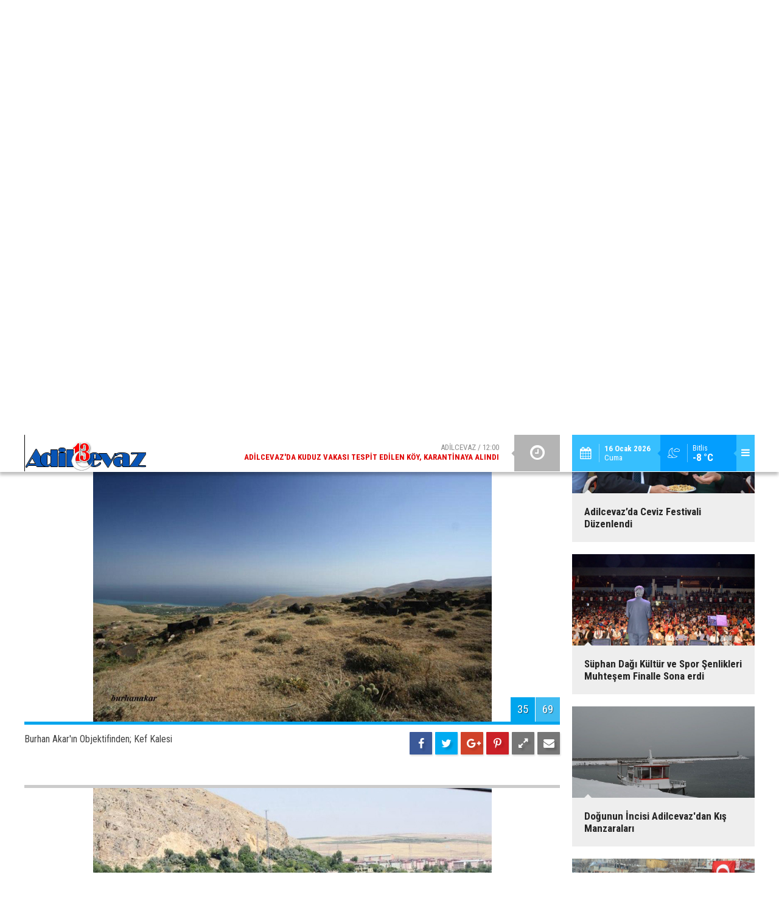

--- FILE ---
content_type: text/html; charset=UTF-8
request_url: https://www.adilcevaz13.com/foto-galeri/birbirinden-guzel-adilcevaz-resimleri-65-p35.htm
body_size: 7123
content:
<!DOCTYPE html>
<html lang="tr" itemscope itemtype="http://schema.org/ImageObject">
<head>
<base href="https://www.adilcevaz13.com/" target="_self"/>
<meta http-equiv="Content-Type" content="text/html; charset=UTF-8" />
<meta http-equiv="Content-Language" content="tr" />
<meta name="viewport" content="width=device-width,initial-scale=1,minimum-scale=1,maximum-scale=1,user-scalable=0" />
<link rel="icon" href="/favicon.ico"> 
<title>Birbirinden Güzel Adilcevaz Resimleri foto galerisi 35. resim</title>
<meta name="description" content="Hemşerilerimiz tarafından çekilen birbirinden güzel Adilcevaz resimleri... / Resim 35" />
<link rel="canonical" href="https://www.adilcevaz13.com/foto-galeri/birbirinden-guzel-adilcevaz-resimleri-65-p35.htm" />
<link rel="prev" href="https://www.adilcevaz13.com/foto-galeri/birbirinden-guzel-adilcevaz-resimleri-65-p34.htm" />
<link rel="next" href="https://www.adilcevaz13.com/foto-galeri/birbirinden-guzel-adilcevaz-resimleri-65-p36.htm" />
<link rel="image_src" type="image/jpeg" href="https://www.adilcevaz13.com/d/gallery/65_35.jpg" />
<meta name="DC.date.issued" content="2012-11-10T18:45:00+03:00" />
<meta property="og:site_name" content="Adilcevaz 13" />
<meta property="og:url" content="https://www.adilcevaz13.com/foto-galeri/birbirinden-guzel-adilcevaz-resimleri-65-p35.htm" />
<meta property="og:title" content="Birbirinden Güzel Adilcevaz Resimleri" />
<meta property="og:description" content="Hemşerilerimiz tarafından çekilen birbirinden güzel Adilcevaz resimleri... / Resim 35" />
<meta property="og:image" content="https://www.adilcevaz13.com/d/gallery/65_35.jpg" />
<meta name="twitter:card" content="summary_large_image">
<meta name="twitter:site" content="@Adilcevaz13Com">
<meta name="twitter:url" content="https://www.adilcevaz13.com/foto-galeri/birbirinden-guzel-adilcevaz-resimleri-65-p35.htm">
<meta name="twitter:title" content="Birbirinden Güzel Adilcevaz Resimleri" />
<meta name="twitter:description" content="Hemşerilerimiz tarafından çekilen birbirinden güzel Adilcevaz resimleri... / Resim 35" />
<meta name="twitter:image" content="https://www.adilcevaz13.com/d/gallery/65_35.jpg" />
<meta itemprop="interactionCount" content="İzlenme: 165975" />
<meta itemprop="datePublished" content="2012-11-10T18:45:00+03:00" />
<meta itemprop="dateCreated" content="2012-11-10T18:45:00+03:00" />
<meta itemprop="dateModified" content="-0001-11-30T00:00:00+03:00" />
<script async src="https://pagead2.googlesyndication.com/pagead/js/adsbygoogle.js?client=ca-pub-4370089592758903"
     crossorigin="anonymous"></script><link href="https://www.adilcevaz13.com/s/style.css?180914.css" type="text/css" rel="stylesheet" />
<script type="text/javascript">var BURL="https://www.adilcevaz13.com/"; var SURL="https://www.adilcevaz13.com/s/"; var DURL="https://www.adilcevaz13.com/d/";</script>
<script type="text/javascript" src="https://www.adilcevaz13.com/s/function.js?180205.js"></script>

<!--[if lt IE 9]>
<script src="https://oss.maxcdn.com/html5shiv/3.7.2/html5shiv.min.js"></script>
<script src="https://oss.maxcdn.com/respond/1.4.2/respond.min.js"></script>
<![endif]-->
</head>
<body class="body-gallery body-prevent header-fixed" oncontextmenu="return false;" ondragstart="return false;" onselectstart="return false;">
<div class="CM_pageskin left visible-lg visible-md fixed"><!-- Admatic pageskin 1920x1080 Ad Code START --> <ins data-publisher="adm-pub-137831084996" data-ad-type="pageskin" class="adm-ads-area" data-ad-network="171973841690" data-ad-sid="701" data-ad-width="1920" data-ad-height="1080" data-main-contents="header,main,footer"></ins> <script src="//cdn2.admatic.com.tr/showad/showad.js" async></script> <!-- Admatic pageskin 1920x1080 Ad Code END --></div><div class="CM_pageskin right visible-lg visible-md fixed"><!-- Admatic Scroll 300x250 Ad Code START -->
<ins data-publisher="adm-pub-137831084996" data-ad-type="Scroll" class="adm-ads-area" data-ad-network="171973841690" data-ad-sid="304" data-ad-width="300" data-ad-height="250"></ins>
<script src="//cdn2.admatic.com.tr/showad/showad.js" async></script>
<!-- Admatic Scroll 300x250 Ad Code END --></div><header class="base-header"><div class="container"><a class="logo" href="https://www.adilcevaz13.com/" rel="home"><img class="img-responsive" src="https://www.adilcevaz13.com/s/i/logo.png" alt="Adilcevaz 13" width="200" height="60" /></a><div class="menu-toggle pull-right" id="menu_toggle" title="Menu"><i class="icon-menu"></i></div><div class="weather-info pull-right"><a href="https://www.adilcevaz13.com/weather_report.php" title="Hava durumu"><span class="icon icon-accu-36"></span><span class="city wrapword">Bitlis<span>-8 °C</span></span></a></div><div class="date pull-right"><span class="icon icon-calendar"></span><span class="txt"><strong>16 Ocak 2026</strong> Cuma</span></div><div class="last-min pull-right"><ul class="owl-carousel"><li><a href="https://www.adilcevaz13.com/adilcevazda-kuduz-vakasi-tespit-edilen-koy-karantinaya-alindi-11646h.htm" lang="tr">ADİLCEVAZ / 12:00<span class="t">Adilcevaz'da Kuduz Vakası Tespit Edilen Köy, Karantinaya Alındı</span></a></li><li><a href="https://www.adilcevaz13.com/adilcevaz-belediyesinin-logosu-degisiyor-muhammed-cihat-gunay-11645h.htm" lang="tr">SİZDEN GELENLER / 10:06<span class="t">Adilcevaz Belediyesinin Logosu Değişiyor! -Muhammed Cihat GÜNAY</span></a></li><li><a href="https://www.adilcevaz13.com/karda-mahsur-kalan-surucunun-yardimina-orumcek-adam-yetisti-11644h.htm" lang="tr">GÜNDEM / 13:20<span class="t">Karda Mahsur Kalan Sürücünün Yardımına Örümcek Adam Yetişti</span></a></li><li><a href="https://www.adilcevaz13.com/universite-ogrencileri-500-fidani-toprakla-bulusturdu-11643h.htm" lang="tr">ADİLCEVAZ / 08:48<span class="t">Üniversite Öğrencileri 500 Fidanı Toprakla Buluşturdu</span></a></li><li><a href="https://www.adilcevaz13.com/recep-tayyip-erdogan-bulvari-sicak-asfaltla-yenilendi-11642h.htm" lang="tr">ADİLCEVAZ / 09:17<span class="t">Recep Tayyip Erdoğan Bulvarı Sıcak Asfaltla Yenilendi</span></a></li><li><a href="https://www.adilcevaz13.com/adilcevazda-durdurulan-otomobilde-roma-donemine-ait-500-sikke-ele-gecirildi-11641h.htm" lang="tr">GÜNDEM / 09:48<span class="t">Adilcevaz'da Durdurulan Otomobilde Roma Dönemine Ait 500 Sikke Ele Geçirildi</span></a></li><li><a href="https://www.adilcevaz13.com/adilcevaz-belediyesinden-asfalt-serimi-oncesi-yogun-mesai-11640h.htm" lang="tr">ADİLCEVAZ / 09:13<span class="t">Adilcevaz Belediyesinden Asfalt Serimi Öncesi Yoğun Mesai</span></a></li><li><a href="https://www.adilcevaz13.com/netflix-kef-kalesinde-belgesel-cekti-11639h.htm" lang="tr">GÜNDEM / 10:18<span class="t">Netflix, Kef Kalesi’nde Belgesel Çekti</span></a></li><li><a href="https://www.adilcevaz13.com/adilcevaz-kaymakami-ozcelik-kazada-yaralandi-11638h.htm" lang="tr">GÜNDEM / 15:54<span class="t">Adilcevaz Kaymakamı Özçelik, Kazada Yaralandı</span></a></li><li><a href="https://www.adilcevaz13.com/bitlis-ekonomisine-yillik-4-milyar-ekonomik-katki-11637h.htm" lang="tr">EKONOMİ / 10:53<span class="t">Bitlis Ekonomisine Yıllık 4 Milyar Ekonomik Katkı</span></a></li></ul><div class="icon"><i class="icon-clock"></i></div></div><div id="menu"><ul class="topics clearfix"><li><span>Kategoriler</span><ul><li><a href="https://www.adilcevaz13.com/adilcevaz-cevizi-haberleri-30hk.htm" target="_self">ADİLCEVAZ CEVİZİ</a></li><li><a href="https://www.adilcevaz13.com/bir-fikrim-var-haberleri-117hk.htm" target="_self">BİR FİKRİM VAR</a></li><li><a href="https://www.adilcevaz13.com/biyografi-haberleri-148hk.htm" target="_self">BİYOGRAFİ</a></li><li><a href="https://www.adilcevaz13.com/ceviz-dergisi-haberleri-22hk.htm" target="_self">CEVİZ DERGİSİ</a></li><li><a href="https://www.adilcevaz13.com/derneklerimiz-haberleri-34hk.htm" target="_self">DERNEKLERİMİZ</a></li><li><a href="https://www.adilcevaz13.com/editorun-yorumu-haberleri-183hk.htm" target="_self">EDİTÖRÜN YORUMU</a></li><li><a href="https://www.adilcevaz13.com/ercis-haberleri-118hk.htm" target="_self">ERCİŞ</a></li><li><a href="https://www.adilcevaz13.com/gundem-haberleri-12hk.htm" target="_self">GÜNDEM</a></li><li><a href="https://www.adilcevaz13.com/hiciv-haberleri-185hk.htm" target="_self">HİCİV</a></li><li><a href="https://www.adilcevaz13.com/ilcemiz-haberleri-13hk.htm" target="_self">İLÇEMİZ</a></li><li><a href="https://www.adilcevaz13.com/ilimizde-iz-birakanlar-haberleri-75hk.htm" target="_self">İLİMİZDE İZ BIRAKANLAR</a></li><li><a href="https://www.adilcevaz13.com/is-ilanlari-haberleri-158hk.htm" target="_self">İŞ İLANLARI</a></li><li><a href="https://www.adilcevaz13.com/is-ve-kariyer-haberleri-65hk.htm" target="_self">İŞ VE KARİYER</a></li><li><a href="https://www.adilcevaz13.com/kaybolan-meslekler-haberleri-82hk.htm" target="_self">KAYBOLAN MESLEKLER</a></li><li><a href="https://www.adilcevaz13.com/kent-rehberi-haberleri-55hk.htm" target="_self">KENT REHBERİ</a></li><li><a href="https://www.adilcevaz13.com/koylerimiz-haberleri-14hk.htm" target="_self">KÖYLERİMİZ</a></li><li><a href="https://www.adilcevaz13.com/kultursanat-haberleri-16hk.htm" target="_self">KÜLTÜR/SANAT</a></li><li><a href="https://www.adilcevaz13.com/mizah-haberleri-179hk.htm" target="_self">MİZAH</a></li><li><a href="https://www.adilcevaz13.com/roportajlar-haberleri-18hk.htm" target="_self">RÖPORTAJLAR</a></li><li><a href="https://www.adilcevaz13.com/sehitlerimiz-haberleri-19hk.htm" target="_self">ŞEHİTLERİMİZ</a></li><li><a href="https://www.adilcevaz13.com/siyaset-haberleri-184hk.htm" target="_self">SİYASET</a></li><li><a href="https://www.adilcevaz13.com/sizden-gelenler-haberleri-76hk.htm" target="_self">SİZDEN GELENLER</a></li><li><a href="https://www.adilcevaz13.com/son-dakika-haberleri-191hk.htm" target="_self">SON DAKİKA</a></li><li><a href="https://www.adilcevaz13.com/tarihcemiz-haberleri-33hk.htm" target="_self">TARİHÇEMİZ</a></li><li><a href="https://www.adilcevaz13.com/tarihe-karisan-esyalar-haberleri-83hk.htm" target="_self">TARİHE KARIŞAN EŞYALAR</a></li><li><a href="https://www.adilcevaz13.com/tarihi-ve-turistik-yerler-haberleri-28hk.htm" target="_self">TARİHİ VE TURİSTİK YERLER</a></li><li><a href="https://www.adilcevaz13.com/tarim-haberleri-192hk.htm" target="_self">TARIM</a></li><li><a href="https://www.adilcevaz13.com/teknoloji-haberleri-187hk.htm" target="_self">TEKNOLOJİ</a></li><li><a href="https://www.adilcevaz13.com/tuhaf-haberleri-188hk.htm" target="_self">TUHAF</a></li><li><a href="https://www.adilcevaz13.com/unutulmayanlar-haberleri-15hk.htm" target="_self">UNUTULMAYANLAR</a></li></ul></li><li><span>Foto Galeri</span><ul><li><a href="https://www.adilcevaz13.com/foto-galeri/adilcevaz-3k.htm">ADİLCEVAZ</a></li><li><a href="https://www.adilcevaz13.com/foto-galeri/bitlis-4k.htm">BİTLİS</a></li><li><a href="https://www.adilcevaz13.com/foto-galeri/bolge-6k.htm">BÖLGE</a></li><li><a href="https://www.adilcevaz13.com/foto-galeri/festival-8k.htm">FESTİVAL</a></li><li><a href="https://www.adilcevaz13.com/foto-galeri/gundem-7k.htm">GÜNDEM</a></li><li><a href="https://www.adilcevaz13.com/foto-galeri/haber-12k.htm">HABER</a></li><li><a href="https://www.adilcevaz13.com/foto-galeri/plaj-futbolu-9k.htm">PLAJ FUTBOLU</a></li><li><a href="https://www.adilcevaz13.com/foto-galeri/suphan-dagi-11k.htm">SÜPHAN DAĞI</a></li></ul></li><li><span>Web TV</span><ul><li><a href="https://www.adilcevaz13.com/video-galeri/adilcevaz-1k.htm">ADİLCEVAZ</a></li><li><a href="https://www.adilcevaz13.com/video-galeri/belgesel-4k.htm">BELGESEL</a></li><li><a href="https://www.adilcevaz13.com/video-galeri/bitlis-6k.htm">BİTLİS</a></li><li><a href="https://www.adilcevaz13.com/video-galeri/genel-13k.htm">GENEL</a></li><li><a href="https://www.adilcevaz13.com/video-galeri/haber-16k.htm">HABER</a></li><li><a href="https://www.adilcevaz13.com/video-galeri/spor-9k.htm">SPOR</a></li></ul></li><li><span>Diğer</span><ul><li><a href="https://www.adilcevaz13.com/yazarlar.htm">Yazarlar</a></li><li><a href="https://www.adilcevaz13.com/mansetler.htm">Manşetler</a></li><li><a href="https://www.adilcevaz13.com/gunun-haberleri.htm">Günün Haberleri</a></li><li><a href="https://www.adilcevaz13.com/gazete.htm">Gazete Manşetleri</a></li><li><a href="https://www.adilcevaz13.com/weather_report.php">Hava Durumu</a></li><li><a href="https://www.adilcevaz13.com/prayer.php">Namaz Vakitleri</a></li><li><a href="https://www.adilcevaz13.com/sitene-ekle.htm">Sitene Ekle</a></li><li><a href="https://www.adilcevaz13.com/contact.php">İletişim</a></li></ul></li></ul></div></div></header><main role="main"><div class="page-inner"><div class="container"><div class="banner"><!-- Admatic interstitial 320x480 Ad Code START -->
<ins data-publisher="adm-pub-137831084996" data-ad-type="interstitial" class="adm-ads-area" data-ad-network="171973841690" data-ad-sid="206" data-ad-width="320" data-ad-height="480"></ins>
<script src="//cdn2.admatic.com.tr/showad/showad.js" async></script>
<!-- Admatic interstitial 320x480 Ad Code END -->


<!-- Admatic interstitial 800x600 Ad Code START -->
<ins data-publisher="adm-pub-137831084996" data-ad-type="interstitial" class="adm-ads-area" data-ad-network="171973841690" data-ad-sid="209" data-ad-width="800" data-ad-height="600"></ins>
<script src="//cdn2.admatic.com.tr/showad/showad.js" async></script>
<!-- Admatic interstitial 800x600 Ad Code END -->

<!-- Admatic imageplus ads START --> <ins data-publisher="adm-pub-137831084996" data-ad-network="171973841690" data-ad-type-id="295462127" data-ad-slot="9506862369" class="adm-ads-area"></ins> <script src="https://cdn.serve.admatic.com.tr/showad/showad.js"></script> <!-- Admatic imageplus ads END --></div></div></div><div class="page-title"><div class="container"><ol itemscope itemtype="http://schema.org/BreadcrumbList">
<li itemscope itemtype="http://schema.org/ListItem" itemprop="itemListElement" class="icon-camera"><a itemprop="item" href="https://www.adilcevaz13.com/foto-galeri.htm"><h1 itemprop="name">FOTO GALERİ</h1></a></li>
<li itemscope itemtype="http://schema.org/ListItem" itemprop="itemListElement"><a itemprop="item" href="https://www.adilcevaz13.com/foto-galeri/adilcevaz-3k.htm"><h2 itemprop="name">ADİLCEVAZ</h2></a></li>
<li itemscope itemtype="http://schema.org/ListItem" itemprop="itemListElement"><span itemprop="name">Birbirinden Güzel Adilcevaz Resimleri</span></li></ol></div></div><div class="page-inner"><div class="container clearfix"><div class="page-content gallery-detail"><div class="title"><h1 itemprop="name">Birbirinden Güzel Adilcevaz Resimleri</h1></div><div class="gallery-list"><div data-order="35"><figure><div class="i"><img src="https://www.adilcevaz13.com/d/gallery/65_35.jpg" alt="Birbirinden Güzel Adilcevaz Resimleri 35" itemprop="image"><span class="c"><span>35</span><span>69</span></span></div><figcaption class="clearfix"><span class="s"><span class="sh fb"><i class="icon-facebook"></i></span><span class="sh twit"><i class="icon-twitter"></i></span><span class="sh gplus"><i class="icon-gplus"></i></span><span class="sh pin"><i class="icon-pinterest"></i></span><span class="resize"><i class="icon-resize-full"></i></span><span class="send"><i class="icon-mail-alt"></i></span></span><span class="text-content">Burhan Akar'ın Objektifinden; Kef Kalesi</span></figcaption></figure></div></div></div><img id="imgStats" src="https://www.adilcevaz13.com/stats.php" style="display: none; width: 1px; height: 1px;" /><script type="text/javascript">
var GD = {"id":"65","title_strip":"Birbirinden G\u00fczel Adilcevaz Resimleri","desc":["Burhan Akar'\u0131n Objektifinden; Adilcevaz \u00c7ar\u015f\u0131 Merkezi","Burhan Akar'\u0131n Objektifinden; Adilcevaz Sahil yolu","Burhan Akar'\u0131n Objektifinden; Adilcevaz \u00c7ar\u015f\u0131 merkezi","Burhan Akar'\u0131n Objektifinden; Adilcevaz'dan Genel G\u00f6r\u00fcn\u00fcm","Burhan Akar'\u0131n Objektifinden; Ayg\u0131r G\u00f6l\u00fc","Burhan Akar'\u0131n Objektifinden; Adilcevaz Van G\u00f6l\u00fc Sahili","Burhan Akar'\u0131n Objektifinden; Tu\u011frul Bey camii ve Adilcevaz \u0130skelesi","Burhan Akar'\u0131n Objektifinden; Adilcevaz Sahil Yolu","Burhan Akar'\u0131n Objektifinden; Adilcevaz","Burhan Akar'\u0131n Objektifinden; \u00c7ala\u011fan \u00c7ay\u0131","Burhan Akar'\u0131n Objektifinden; Adilcevaz'da Y\u00fczen Havuz","Burhan Akar'\u0131n Objektifinden; Adilcevaz'dan Genel G\u00f6r\u00fcn\u00fcm","Burhan Akar'\u0131n Objektifinden; Adilcevaz'da Kay\u0131s\u0131 Kurutma","Burhan Akar'\u0131n Objektifinden; Tu\u011frul Bey Camii ve \u0130skeleden Muhte\u015fem G\u00f6r\u00fcn\u00fcm","Burhan Akar'\u0131n Objektifinden; Adilcevaz Kalesinden Sahil Yolu","Burhan Akar'\u0131n Objektifinden; Tu\u011frul Bey Camii","Burhan Akar'\u0131n Objektifinden; Tarihi Ulu Camii ","Adilcevaz'da K\u0131\u015f Manzaras\u0131","Burhan Akar'\u0131n Objektifinden; Kay\u0131s\u0131 A\u011fac\u0131 ve Adilcevaz","Burhan Akar'\u0131n Objektifinden; Ayg\u0131r G\u00f6l\u00fc","Burhan Akar'\u0131n Objektifinden; Adilcevaz Kay\u0131s\u0131lar\u0131","Burhan Akar'\u0131n Objektifinden; Harabe Olmu\u015f Manast\u0131r","Burhan Akar'\u0131n Objektifinden; Adilcevaz Sahili","Burhan Akar'\u0131n Objektifinden; Adilcevaz Kay\u0131s\u0131lar\u0131","Burhan Akar'\u0131n Objektifinden; Adilcevaz","Burhan Akar'\u0131n Objektifinden; Kef Kalesi","Burhan Akar'\u0131n Objektifinden;","Burhan Akar'\u0131n Objektifinden; Adilcevaz Elmas\u0131","Burhan Akar'\u0131n Objektifinden; Adilcevaz Kay\u0131s\u0131s\u0131","Burhan Akar'\u0131n Objektifinden;","Burhan Akar'\u0131n Objektifinden; Adilcevaz sahil yolu","Burhan Akar'\u0131n Objektifinden; Ayg\u0131r G\u00f6l\u00fc","Burhan Akar'\u0131n Objektifinden;","Burhan Akar'\u0131n Objektifinden;","Burhan Akar'\u0131n Objektifinden; Kef Kalesi","Burhan Akar'\u0131n Objektifinden; Adilcevaz","Burhan Akar'\u0131n Objektifinden; Adilcevaz","Burhan Akar'\u0131n Objektifinden; Ayg\u0131r g\u00f6l\u00fc","Burhan Akar'\u0131n Objektifinden; Toki Konutlar\u0131","Burhan Akar'\u0131n Objektifinden;","Burhan Akar'\u0131n Objektifinden; Adilcevaz","Burhan Akar'\u0131n Objektifinden;","Burhan Akar'\u0131n Objektifinden; Adilcevaz \u00c7ar\u015f\u0131s\u0131nda Ak\u015fam","Burhan Akar'\u0131n Objektifinden;","Burhan Akar'\u0131n Objektifinden;","Burhan Akar'\u0131n Objektifinden; Adilcevaz \u00c7ar\u015f\u0131s\u0131","Burhan Akar'\u0131n Objektifinden; Adilcevaz","Burhan Akar'\u0131n Objektifinden; ","Burhan Akar'\u0131n Objektifinden;","Burhan Akar'\u0131n Objektifinden; Kabanlardan Sel\u00e7uklu Mahallesi (Digis)","Burhan Akar'\u0131n Objektifinden;","Harun Saban'\u0131n Objektifinden; Adilcevaz Cevizi","Harun Saban'\u0131n Objektifinden; Adilcevaz","Harun Saban'\u0131n Objektifinden;","Harun Saban'\u0131n Objektifinden; Adilcevaz","Harun Saban'\u0131n Objektifinden;","Harun Saban'\u0131n Objektifinden;","Harun Saban'\u0131n Objektifinden;","","","Mahmut \u00dclgen'in Objektifinden; Ulu Camii","Mahmut \u00dclgen'in Objektifinden; ","Mahmut \u00dclgen'in Objektifinden;","Mahmut \u00dclgen'in Objektifinden;","Mahmut \u00dclgen'in Objektifinden;","Harun Saban'\u0131n Objektifinden;","H. \u0130brahim G\u00f6ksoy'un Objektifinden; U\u00e7aktan S\u00fcphan Da\u011f\u0131, Van G\u00f6l\u00fc ve Ayg\u0131r G\u00f6l\u00fc Manzaras\u0131","H. \u0130brahim G\u00f6ksoy'un Objektifinden; U\u00e7aktan S\u00fcphan Da\u011f\u0131 ve Ayg\u0131r G\u00f6l\u00fc Manzaras\u0131","Mahmut \u00dclgen'in Objektifinden;",""],"count":"69","pattern":"gallery\/65_{page}.jpg","url":"foto-galeri\/birbirinden-guzel-adilcevaz-resimleri-65-p{page}.htm","lastURL":"","middle_banner":""};
var page = 35;
</script>
<aside class="base-side clearfix"><div class="side-content gallery-side-list"><div class="row ms-row-fit"><a class="col-xs-12 col-ms-6 col-sm-6 col-md-12" href="foto-galeri/plaj-futbolu-sampiyonu-adilcevaz-belediye-spor-oldu-87.htm"><img class="img-responsive" src="https://www.adilcevaz13.com/d/gallery/87_s.jpg" alt="Plaj Futbolu Şampiyonu Adilcevaz Belediye Spor Oldu" /><span class="t">Plaj Futbolu Şampiyonu Adilcevaz Belediye Spor Oldu</span></a><a class="col-xs-12 col-ms-6 col-sm-6 col-md-12" href="foto-galeri/adilcevaz-kalesinden-guzel-manzaralar-86.htm"><img class="img-responsive" src="https://www.adilcevaz13.com/d/gallery/86_s.jpg" alt="Adilcevaz Kalesinden Güzel Manzaralar" /><span class="t">Adilcevaz Kalesinden Güzel Manzaralar</span></a><a class="col-xs-12 col-ms-6 col-sm-6 col-md-12" href="foto-galeri/adilcevazda-ceviz-festivali-duzenlendi-84.htm"><img class="img-responsive" src="https://www.adilcevaz13.com/d/gallery/84_s.jpg" alt="Adilcevaz’da Ceviz Festivali Düzenlendi" /><span class="t">Adilcevaz’da Ceviz Festivali Düzenlendi</span></a><a class="col-xs-12 col-ms-6 col-sm-6 col-md-12" href="foto-galeri/suphan-dagi-kultur-ve-spor-senlikleri-muhtesem-finalle-sona-erdi-83.htm"><img class="img-responsive" src="https://www.adilcevaz13.com/d/gallery/83_s.jpg" alt="Süphan Dağı Kültür ve Spor Şenlikleri Muhteşem Finalle Sona erdi" /><span class="t">Süphan Dağı Kültür ve Spor Şenlikleri Muhteşem Finalle Sona erdi</span></a><a class="col-xs-12 col-ms-6 col-sm-6 col-md-12" href="foto-galeri/dogunun-incisi-adilcevazdan-kis-manzaralari-81.htm"><img class="img-responsive" src="https://www.adilcevaz13.com/d/gallery/81_s.jpg" alt="Doğunun İncisi Adilcevaz&#039;dan Kış Manzaraları" /><span class="t">Doğunun İncisi Adilcevaz'dan Kış Manzaraları</span></a><a class="col-xs-12 col-ms-6 col-sm-6 col-md-12" href="foto-galeri/adilcevaz-sehidini-son-yolculuguna-ugurladi-77.htm"><img class="img-responsive" src="https://www.adilcevaz13.com/d/gallery/77_s.jpg" alt="Adilcevaz Şehidini Son Yolculuğuna Uğurladı" /><span class="t">Adilcevaz Şehidini Son Yolculuğuna Uğurladı</span></a></div></div><div class="banner banner-side"><table border="0" cellpadding="1" cellspacing="0" style="line-height:20px; text-align: left; font-size: 9pt; orphans: 2; widows: 2; width: 300px;">
	<tbody>
		<tr>
			<td><span class="lh"><b><font color="#FF0000" face="Verdana" size="2"> Haberler</font></b></span><br />
			<font color="#808080" face="Verdana" size="2"><img src="https://www.adilcevaz13.com/image/headers.png" /></font><br />
			<font color="#808080" face="Verdana" size="2"><img alt="https://www.adilcevaz13.com/image/ok.gif" class="decoded" src="https://www.adilcevaz13.com/image/ok.gif" /></font><font face="Verdana" size="2"><font color="#99CC00"> </font><a href="https://www.adilcevaz13.com/Adilcevaz-haberleri.htm" title="Adilcevaz Haberleri"><font color="#99CC00">Adilcevaz Haberleri</font></a></font><br />
			<font color="#99CC00" face="Verdana" size="2"><img alt="https://www.adilcevaz13.com/image/ok.gif" class="decoded" src="https://www.adilcevaz13.com/image/ok.gif" /></font><font face="Verdana" size="2"><font color="#99CC00"> </font><a href="https://www.adilcevaz13.com/Ahlat-haberleri.htm" title="Ahlat Haberleri"><font color="#99CC00">Ahlat Haberle</font></a><font color="#99CC00">ri<br />
			<img alt="https://www.adilcevaz13.com/image/ok.gif" class="decoded" src="https://www.adilcevaz13.com/image/ok.gif" /> </font><a href="https://www.adilcevaz13.com/Bitlis-haberleri.htm" title="Bitlis Haberleri"><font color="#99CC00">Bitlis Haberleri</font></a><br />
			<font color="#99CC00"><img alt="https://www.adilcevaz13.com/image/ok.gif" class="decoded" src="https://www.adilcevaz13.com/image/ok.gif" /> </font><a href="https://www.adilcevaz13.com/guroymak-haberleri.htm" title="Güroymak Haberleri"><font color="#99CC00">Güroymak Haberleri</font></a><br />
			<font color="#99CC00"><img alt="https://www.adilcevaz13.com/image/ok.gif" class="decoded" src="https://www.adilcevaz13.com/image/ok.gif" /> </font><a href="https://www.adilcevaz13.com/hizan-haberleri.htm" title="Hizan Haberleri"><font color="#99CC00">Hizan Haberleri</font></a><font color="#99CC00"> <br />
			<img alt="https://www.adilcevaz13.com/image/ok.gif" class="decoded" src="https://www.adilcevaz13.com/image/ok.gif" /> </font><a href="https://www.adilcevaz13.com/mutki-haberleri.htm" title="Mutki Haberleri"><font color="#99CC00">Mutki Haberleri</font></a><font color="#99CC00"> <br />
			<img alt="https://www.adilcevaz13.com/image/ok.gif" class="decoded" src="https://www.adilcevaz13.com/image/ok.gif" /> </font><a href="https://www.adilcevaz13.com/tatvan-haberleri.htm" title="Tatvan Haberleri"><font color="#99CC00">Tatvan Haberleri</font></a><br />
			<font color="#99CC00"><img alt="https://www.adilcevaz13.com/image/ok.gif" class="decoded" src="https://www.adilcevaz13.com/image/ok.gif" /> </font><a href="https://www.adilcevaz13.com/belde-ve-koy-haberleri-haberleri-25hk.htm"><font color="#99CC00">Belde Köy Haberleri</font></a><br />
			<font color="#99CC00"><img alt="https://www.adilcevaz13.com/image/ok.gif" class="decoded" src="https://www.adilcevaz13.com/image/ok.gif" /> </font><a href="https://www.adilcevaz13.com/bolge-haberleri-haberleri-86hk.htm"><font color="#99CC00">Bölge Haberleri</font></a><font color="#99CC00"> </font></font></td>
			<td><font face="Verdana">  </font><span class="lh"><b><font color="#FF0000" face="Verdana" size="2">Seçtiklerimiz</font></b></span><br />
			<font color="#808080" face="Verdana" size="2"><img src="https://www.adilcevaz13.com/image/headers.png" /></font><br />
			<font color="#808080" face="Verdana" size="2"><img alt="https://www.adilcevaz13.com/image/ok.gif" class="decoded" src="https://www.adilcevaz13.com/image/ok.gif" /> </font><a href="https://www.adilcevaz13.com/ilimizde-iz-birakanlar-haberleri-75hk.htm"><font color="#3399FF" face="Verdana" size="2">İz Bırakanlar</font></a><br />
			<font color="#3399FF" face="Verdana" size="2"><img alt="https://www.adilcevaz13.com/image/ok.gif" class="decoded" src="https://www.adilcevaz13.com/image/ok.gif" /> <a href="https://www.adilcevaz13.com/yemek-kulturumuz-haberleri-31hk.htm"><font color="#3399FF">Yemek Kültürümüz</font></a><br />
			<img alt="https://www.adilcevaz13.com/image/ok.gif" class="decoded" src="https://www.adilcevaz13.com/image/ok.gif" /></font><font face="Verdana" size="2"><font color="#3399FF"> <a href="https://www.adilcevaz13.com/yoresel-efsaneler-haberleri-29hk-p1.htm"><font color="#3399FF">Yöresel Efsaneler</font></a><br />
			<img alt="https://www.adilcevaz13.com/image/ok.gif" class="decoded" src="https://www.adilcevaz13.com/image/ok.gif" /> </font><a href="https://www.adilcevaz13.com/derneklerimiz-haberleri-34hk.htm" title="Derneklerimiz"><font color="#3399FF">Derneklerimiz</font></a><font color="#3399FF"> <br />
			<img alt="https://www.adilcevaz13.com/image/ok.gif" class="decoded" src="https://www.adilcevaz13.com/image/ok.gif" /> </font><a href="https://www.adilcevaz13.com/adilcevaz-cevizi-haberleri-30hk-p1.htm" title="Kent Rehberi"><font color="#3399FF">Adilcevaz Cevizi</font></a><font color="#3399FF">  <br />
			<img alt="https://www.adilcevaz13.com/image/ok.gif" class="decoded" src="https://www.adilcevaz13.com/image/ok.gif" /> </font><a href="https://www.adilcevaz13.com/kultur-sanat-haberleri-16hk.htm" title="Kültür & Sanat"><font color="#3399FF">Kültür-Sanat</font></a><font color="#3399FF"> <br />
			<img alt="https://www.adilcevaz13.com/image/ok.gif" class="decoded" src="https://www.adilcevaz13.com/image/ok.gif" /> </font><a href="https://www.adilcevaz13.com/kaybolan-meslekler-haberleri-82hk.htm" title="Cevizimiz"><font color="#3399FF">Kaybolan Meslekler</font></a></font><br />
			<font face="Verdana" size="2"><font color="#3399FF"><img alt="https://www.adilcevaz13.com/image/ok.gif" class="decoded" src="https://www.adilcevaz13.com/image/ok.gif" /> </font><a href="https://www.adilcevaz13.com/tarihi-ve-turistik-yerler-haberleri-28hk.htm" title="Tarihi ve Turistik Yerler"><font color="#3399FF">Tarihi Yerlerimiz</font></a><br />
			<font color="#3399FF"><img alt="https://www.adilcevaz13.com/image/ok.gif" class="decoded" src="https://www.adilcevaz13.com/image/ok.gif" /> <a href="https://www.adilcevaz13.com/sizden-gelenler-haberleri-76hk.htm" style="color: rgb(0, 153, 255);" title="Sizden Gelenler">Sizden Gelenler</a></font></font></td>
		</tr>
	</tbody>
</table></div></aside></div></div><div class="container"><div class="banner banner-wide"><!-- Admatic masthead 970x250 Ad Code START -->
<ins data-publisher="adm-pub-137831084996" data-ad-type="masthead" class="adm-ads-area" data-ad-network="171973841690" data-ad-sid="501" data-ad-width="970" data-ad-height="250"></ins>
<script src="//cdn2.admatic.com.tr/showad/showad.js" async></script>
<!-- Admatic masthead 970x250 Ad Code END --></div></div></main><footer class="base-footer"><div class="container"><a class="logo" href="https://www.adilcevaz13.com/" rel="home"><img class="img-responsive" src="https://www.adilcevaz13.com/s/i/logo.png" alt="Adilcevaz 13" width="200" height="60" /></a><ul class="nav-footer"><li class="parent"><a href="https://www.adilcevaz13.com/./" target="_self">Ana Sayfa</a></li><li class="parent"><a href="https://www.adilcevaz13.com/identity.php" target="_self">Künye</a></li><li class="parent"><a href="#" target="_self" onclick="window.external.AddFavorite('http://www.adilcevaz13.com/'); return false;">Sık Kullanılanlara Ekle </a></li><li class="parent"><a href="https://www.adilcevaz13.com/amator-haber-45s.htm" target="_self">Amatör Haber</a></li><li class="parent"><a href="https://www.adilcevaz13.com/bir-fikrim-var...-68s.htm" target="_self">Bir Fikrim Var</a></li><li class="parent"><a href="https://www.adilcevaz13.com/yayin-ilkeleri-11s.htm" target="_self">Yayın İlkeleri</a></li><li class="parent"><a href="https://www.adilcevaz13.com/contact.php" target="_self">İletişim</a></li><li class="parent"><a href="https://www.adilcevaz13.com/basin-bulteni-ve-reklam-verin-kazancli-cikin-5s.htm" target="_self">İşbirliği</a></li></ul><div class="nav-social"><a href="https://www.facebook.com/haberadilcevaz13/" rel="nofollow" target="_blank" title="Facebook ile takip et"><i class="icon-facebook"></i></a><a href="https://twitter.com/Adilcevaz13Com" rel="nofollow" target="_blank" title="Twitter ile takip et"><i class="icon-twitter"></i></a><a href="https://www.adilcevaz13.com/rss/" target="_blank" title="RSS, News Feed, Haber Beslemesi"><i class="icon-rss"></i></a><a href="https://www.adilcevaz13.com/member_login.php" title="Üye girişi"><i class="icon-lock"></i></a><a href="https://www.adilcevaz13.com/search_result.php" title="Site içi arama"><i class="icon-search"></i></a></div><div class="info">Tüm Hakları Saklıdır &copy; 2009<br><h1>Adilcevaz 13</h1>0505 701 56 76 veya 0542 597 10 67<br> </div><div class="back-to-top"><i class="icon-up-open"></i></div><div class="nav-ql"><ul class="clearfix"><li class="parent"><i class="icon-angle-right"></i><a href="https://www.adilcevaz13.com/basin-bulteni-ve-reklam-verin-kazancli-cikin-5s.htm" target="_self">Basın Bülteni - Reklam</a></li><li class="parent"><i class="icon-angle-right"></i><a href="https://www.adilcevaz13.com/gunun-haberleri.htm" target="_self">Günün Haberleri</a></li><li class="parent"><i class="icon-angle-right"></i><a href="https://www.adilcevaz13.com/video-galeri/" target="_self">Video Galeri</a></li><li class="parent"><i class="icon-angle-right"></i><a href="https://www.adilcevaz13.com/foto-galeri/" target="_self">Foto Galeri</a></li><li class="parent"><i class="icon-angle-right"></i><a href="https://www.adilcevaz13.com/search_result.php" target="_self">Arşiv</a></li><li class="parent"><i class="icon-angle-right"></i><a href="https://www.adilcevaz13.com/sitene-ekle.htm" target="_self">Sitene Ekle</a></li><li class="parent"><i class="icon-angle-right"></i><a href="#" target="_self" onclick="this.style.behavior='url(#default#homepage)';this.setHomePage('http://www.adilcevaz13.com');return false;">Anasayfam Yap</a></li><li class="parent"><i class="icon-angle-right"></i><a href="https://www.youtube.com/channel/UCcQWc60-Mzkdg73yVkqWs3A" target="_blank">Adilcevaz13 Tv</a></li><li class="parent"><i class="icon-angle-right"></i><a href="https://www.adilcevaz13.com/bitlis-tv-canli-yayin-izle-125s.htm" target="_self">Bitlis Tv Canlı Yayın</a></li></ul></div><div class="footer-news"><h2><a href="https://www.adilcevaz13.com/gunun-haberleri.htm">Günün Öne Çıkan Haberleri</a></h2><ul class="clearfix"></ul></div><div class="cm-sign"><a href="http://www.cmbilisim.com/haber-portali-20s.htm" target="_blank" title="CMNews Haber Portalı Scripti">Haber Scripti</a><i class="icon-cm" title="CM Bilişim Teknolojileri"></i></div></div></footer><!-- 0.010928153991699 --><script defer src="https://static.cloudflareinsights.com/beacon.min.js/vcd15cbe7772f49c399c6a5babf22c1241717689176015" integrity="sha512-ZpsOmlRQV6y907TI0dKBHq9Md29nnaEIPlkf84rnaERnq6zvWvPUqr2ft8M1aS28oN72PdrCzSjY4U6VaAw1EQ==" data-cf-beacon='{"version":"2024.11.0","token":"72e587dd2b1e4fb7bc6cca5173bfc43e","r":1,"server_timing":{"name":{"cfCacheStatus":true,"cfEdge":true,"cfExtPri":true,"cfL4":true,"cfOrigin":true,"cfSpeedBrain":true},"location_startswith":null}}' crossorigin="anonymous"></script>
</body></html>

--- FILE ---
content_type: text/html; charset=utf-8
request_url: https://www.google.com/recaptcha/api2/aframe
body_size: 269
content:
<!DOCTYPE HTML><html><head><meta http-equiv="content-type" content="text/html; charset=UTF-8"></head><body><script nonce="E3QRa0Ail7FUr39mxVB9jA">/** Anti-fraud and anti-abuse applications only. See google.com/recaptcha */ try{var clients={'sodar':'https://pagead2.googlesyndication.com/pagead/sodar?'};window.addEventListener("message",function(a){try{if(a.source===window.parent){var b=JSON.parse(a.data);var c=clients[b['id']];if(c){var d=document.createElement('img');d.src=c+b['params']+'&rc='+(localStorage.getItem("rc::a")?sessionStorage.getItem("rc::b"):"");window.document.body.appendChild(d);sessionStorage.setItem("rc::e",parseInt(sessionStorage.getItem("rc::e")||0)+1);localStorage.setItem("rc::h",'1768594051299');}}}catch(b){}});window.parent.postMessage("_grecaptcha_ready", "*");}catch(b){}</script></body></html>

--- FILE ---
content_type: application/javascript
request_url: https://www.adilcevaz13.com/s/function.js?180205.js
body_size: 63601
content:
var $jscomp=$jscomp||{};$jscomp.scope={};$jscomp.findInternal=function(d,m,l){d instanceof String&&(d=String(d));for(var n=d.length,h=0;h<n;h++){var b=d[h];if(m.call(l,b,h,d))return{i:h,v:b}}return{i:-1,v:void 0}};$jscomp.ASSUME_ES5=!1;$jscomp.ASSUME_NO_NATIVE_MAP=!1;$jscomp.ASSUME_NO_NATIVE_SET=!1;$jscomp.defineProperty=$jscomp.ASSUME_ES5||"function"==typeof Object.defineProperties?Object.defineProperty:function(d,m,l){d!=Array.prototype&&d!=Object.prototype&&(d[m]=l.value)};
$jscomp.getGlobal=function(d){return"undefined"!=typeof window&&window===d?d:"undefined"!=typeof global&&null!=global?global:d};$jscomp.global=$jscomp.getGlobal(this);$jscomp.polyfill=function(d,m,l,n){if(m){l=$jscomp.global;d=d.split(".");for(n=0;n<d.length-1;n++){var h=d[n];h in l||(l[h]={});l=l[h]}d=d[d.length-1];n=l[d];m=m(n);m!=n&&null!=m&&$jscomp.defineProperty(l,d,{configurable:!0,writable:!0,value:m})}};
$jscomp.polyfill("Array.prototype.find",function(d){return d?d:function(d,l){return $jscomp.findInternal(this,d,l).v}},"es6","es3");function SymError(){return!0}function go(d){window.open(d,"_blank","");return!1}function goSelf(d){window.location=d;return!1}function openPopUp_520x390(d,m){window.open(d,m,"width=520, height=390, top=0, toolbar=0, location=0, directories=0, status=1, menuBar=0, scrollBars=1, resizable=0");return!1}
function openPopUp_600x450(d,m){window.open(d,m,"width=600, height=450, top=0, toolbar=0, location=0, directories=0, status=1, menuBar=0, scrollBars=1, resizable=0");return!1}function openPopUp_670x500(d,m){window.open(d,m,"width=670, height=500, top=0, toolbar=0, location=0, directories=0, status=1, menuBar=0, scrollBars=1, resizable=0");return!1}
function changeTarget(d){"string"==typeof d&&(d=0<=d.indexOf("#")||0<=d.indexOf(".")?$(d,document):document.getElementById(d));$("a",d).not('[rel="self"],[rel="home"],[rel="page"],[rel="prev"],[rel="next"]').attr("target","_blank")}function Set_Cookie(d,m,l,n,h,b){var e=new Date;e.setTime(e.getTime());l&&(l*=864E5);e=new Date(e.getTime()+l);document.cookie=d+"="+escape(m)+(l?";expires="+e.toGMTString():"")+(n?";path="+n:"")+(h?";domain="+h:"")+(b?";secure":"")}
function Get_Cookie(d){var m=document.cookie.indexOf(d+"="),l=m+d.length+1;if(!m&&d!=document.cookie.substring(0,d.length)||-1==m)return null;d=document.cookie.indexOf(";",l);-1==d&&(d=document.cookie.length);return unescape(document.cookie.substring(l,d))}function Delete_Cookie(d,m,l){Get_Cookie(d)&&(document.cookie=d+"="+(m?";path="+m:"")+(l?";domain="+l:"")+";expires=Thu, 01-Jan-1970 00:00:01 GMT")}
function getSWF(d,m,l,n,h,b){ID=b?b:"cmflashobject"+_FLASHID;document.write('<div id="'+ID+'" style="width: '+d+"px; height: "+m+"px; z-index: "+_ZINDEX+';"></div>');b={};n||(n="opaque");b.wmode=n;b.allowscriptaccess="always";h&&(b.flashvars=h);swfobject.embedSWF(l,ID,d,m,"6.0.0",!1,{},b,{});_FLASHID+=1;_ZINDEX+=1}function deleteConfirm(){return confirm("Bu Kayıtı Silmek İstediğinizden Emin misiniz?")?!0:!1}function scrollPage(d){$("html, body").animate({scrollTop:d},600)}
!function(d,m){"object"==typeof module&&"object"==typeof module.exports?module.exports=d.document?m(d,!0):function(d){if(!d.document)throw Error("jQuery requires a window with a document");return m(d)}:m(d)}("undefined"!=typeof window?window:this,function(d,m){function l(c){var f=!!c&&"length"in c&&c.length,p=g.type(c);return"function"===p||g.isWindow(c)?!1:"array"===p||0===f||"number"==typeof f&&0<f&&f-1 in c}function n(c,f,p){if(g.isFunction(f))return g.grep(c,function(c,g){return!!f.call(c,g,c)!==
p});if(f.nodeType)return g.grep(c,function(c){return c===f!==p});if("string"==typeof f){if(Lb.test(f))return g.filter(f,c,p);f=g.filter(f,c)}return g.grep(c,function(c){return-1<g.inArray(c,f)!==p})}function h(c,f){do c=c[f];while(c&&1!==c.nodeType);return c}function b(c){var f={};return g.each(c.match(W)||[],function(c,g){f[g]=!0}),f}function e(){z.addEventListener?(z.removeEventListener("DOMContentLoaded",k),d.removeEventListener("load",k)):(z.detachEvent("onreadystatechange",k),d.detachEvent("onload",
k))}function k(){(z.addEventListener||"load"===d.event.type||"complete"===z.readyState)&&(e(),g.ready())}function q(c,f,p){if(void 0===p&&1===c.nodeType){var b="data-"+f.replace(Mb,"-$1").toLowerCase();if(p=c.getAttribute(b),"string"==typeof p){try{p="true"===p?!0:"false"===p?!1:"null"===p?null:+p+""===p?+p:Nb.test(p)?g.parseJSON(p):p}catch(y){}g.data(c,f,p)}else p=void 0}return p}function r(c){for(var f in c)if(("data"!==f||!g.isEmptyObject(c[f]))&&"toJSON"!==f)return!1;return!0}function C(c,f,p,
b){if(Ga(c)){var d,t,e=g.expando,h=c.nodeType,k=h?g.cache:c,l=h?c[e]:c[e]&&e;if(l&&k[l]&&(b||k[l].data)||void 0!==p||"string"!=typeof f)return l||(l=h?c[e]=U.pop()||g.guid++:e),k[l]||(k[l]=h?{}:{toJSON:g.noop}),"object"!=typeof f&&"function"!=typeof f||(b?k[l]=g.extend(k[l],f):k[l].data=g.extend(k[l].data,f)),t=k[l],b||(t.data||(t.data={}),t=t.data),void 0!==p&&(t[g.camelCase(f)]=p),"string"==typeof f?(d=t[f],null==d&&(d=t[g.camelCase(f)])):d=t,d}}function D(c,f,p){if(Ga(c)){var b,d,e=c.nodeType,
k=e?g.cache:c,h=e?c[g.expando]:g.expando;if(k[h]){if(f&&(b=p?k[h]:k[h].data)){g.isArray(f)?f=f.concat(g.map(f,g.camelCase)):f in b?f=[f]:(f=g.camelCase(f),f=f in b?[f]:f.split(" "));for(d=f.length;d--;)delete b[f[d]];if(p?!r(b):!g.isEmptyObject(b))return}(p||(delete k[h].data,r(k[h])))&&(e?g.cleanData([c],!0):w.deleteExpando||k!=k.window?delete k[h]:k[h]=void 0)}}}function x(c,f,p,b){var d,e=1,t=20,k=b?function(){return b.cur()}:function(){return g.css(c,f,"")},h=k(),l=p&&p[3]||(g.cssNumber[f]?"":
"px"),q=(g.cssNumber[f]||"px"!==l&&+h)&&Va.exec(g.css(c,f));if(q&&q[3]!==l){l=l||q[3];p=p||[];q=+h||1;do e=e||".5",q/=e,g.style(c,f,q+l);while(e!==(e=k()/h)&&1!==e&&--t)}return p&&(q=+q||+h||0,d=p[1]?q+(p[1]+1)*p[2]:+p[2],b&&(b.unit=l,b.start=q,b.end=d)),d}function B(c){var f="abbr article aside audio bdi canvas data datalist details dialog figcaption figure footer header hgroup main mark meter nav output picture progress section summary template time video".split(" ");c=c.createDocumentFragment();
if(c.createElement)for(;f.length;)c.createElement(f.pop());return c}function u(c,f){var p,b,d=0,e="undefined"!=typeof c.getElementsByTagName?c.getElementsByTagName(f||"*"):"undefined"!=typeof c.querySelectorAll?c.querySelectorAll(f||"*"):void 0;if(!e)for(e=[],p=c.childNodes||c;null!=(b=p[d]);d++)!f||g.nodeName(b,f)?e.push(b):g.merge(e,u(b,f));return void 0===f||f&&g.nodeName(c,f)?g.merge([c],e):e}function J(c,f){for(var b,d=0;null!=(b=c[d]);d++)g._data(b,"globalEval",!f||g._data(f[d],"globalEval"))}
function F(c){Wa.test(c.type)&&(c.defaultChecked=c.checked)}function N(c,f,b,d,e){for(var p,t,y,k,h,l,q,m=c.length,n=B(f),r=[],E=0;m>E;E++)if(t=c[E],t||0===t)if("object"===g.type(t))g.merge(r,t.nodeType?[t]:t);else if(Ob.test(t)){k=k||n.appendChild(f.createElement("div"));h=(lb.exec(t)||["",""])[1].toLowerCase();q=ca[h]||ca._default;k.innerHTML=q[1]+g.htmlPrefilter(t)+q[2];for(p=q[0];p--;)k=k.lastChild;if(!w.leadingWhitespace&&Ya.test(t)&&r.push(f.createTextNode(Ya.exec(t)[0])),!w.tbody)for(p=(t=
"table"!==h||mb.test(t)?"<table>"!==q[1]||mb.test(t)?0:k:k.firstChild)&&t.childNodes.length;p--;)g.nodeName(l=t.childNodes[p],"tbody")&&!l.childNodes.length&&t.removeChild(l);g.merge(r,k.childNodes);for(k.textContent="";k.firstChild;)k.removeChild(k.firstChild);k=n.lastChild}else r.push(f.createTextNode(t));k&&n.removeChild(k);w.appendChecked||g.grep(u(r,"input"),F);for(E=0;t=r[E++];)if(d&&-1<g.inArray(t,d))e&&e.push(t);else if(y=g.contains(t.ownerDocument,t),k=u(n.appendChild(t),"script"),y&&J(k),
b)for(p=0;t=k[p++];)nb.test(t.type||"")&&b.push(t);return n}function v(){return!0}function M(){return!1}function Q(){try{return z.activeElement}catch(c){}}function V(c,f,b,d,e,k){var p,t;if("object"==typeof f){"string"!=typeof b&&(d=d||b,b=void 0);for(t in f)V(c,t,b,d,f[t],k);return c}if(null==d&&null==e?(e=b,d=b=void 0):null==e&&("string"==typeof b?(e=d,d=void 0):(e=d,d=b,b=void 0)),!1===e)e=M;else if(!e)return c;return 1===k&&(p=e,e=function(c){return g().off(c),p.apply(this,arguments)},e.guid=
p.guid||(p.guid=g.guid++)),c.each(function(){g.event.add(this,f,e,d,b)})}function R(c,f){return g.nodeName(c,"table")&&g.nodeName(11!==f.nodeType?f:f.firstChild,"tr")?c.getElementsByTagName("tbody")[0]||c.appendChild(c.ownerDocument.createElement("tbody")):c}function G(c){return c.type=(null!==g.find.attr(c,"type"))+"/"+c.type,c}function ma(c){var f=Pb.exec(c.type);return f?c.type=f[1]:c.removeAttribute("type"),c}function ha(c,f){if(1===f.nodeType&&g.hasData(c)){var b,d;var e=g._data(c);c=g._data(f,
e);var k=e.events;if(k)for(b in delete c.handle,c.events={},k)for(e=0,d=k[b].length;d>e;e++)g.event.add(f,b,k[b][e]);c.data&&(c.data=g.extend({},c.data))}}function X(c,f,b,d){f=ob.apply([],f);var p,e,t,k=0,h=c.length,l=h-1,q=f[0],m=g.isFunction(q);if(m||1<h&&"string"==typeof q&&!w.checkClone&&Qb.test(q))return c.each(function(g){var p=c.eq(g);m&&(f[0]=q.call(this,g,p.html()));X(p,f,b,d)});if(h&&(t=N(f,c[0].ownerDocument,!1,c,d),p=t.firstChild,1===t.childNodes.length&&(t=p),p||d)){var n=g.map(u(t,
"script"),G);for(e=n.length;h>k;k++)p=t,k!==l&&(p=g.clone(p,!0,!0),e&&g.merge(n,u(p,"script"))),b.call(c[k],p,k);if(e)for(t=n[n.length-1].ownerDocument,g.map(n,ma),k=0;e>k;k++)p=n[k],nb.test(p.type||"")&&!g._data(p,"globalEval")&&g.contains(t,p)&&(p.src?g._evalUrl&&g._evalUrl(p.src):g.globalEval((p.text||p.textContent||p.innerHTML||"").replace(Rb,"")));t=p=null}return c}function na(c,f,b){for(var p=f?g.filter(f,c):c,d=0;null!=(f=p[d]);d++)b||1!==f.nodeType||g.cleanData(u(f)),f.parentNode&&(b&&g.contains(f.ownerDocument,
f)&&J(u(f,"script")),f.parentNode.removeChild(f));return c}function wa(c,f){c=g(f.createElement(c)).appendTo(f.body);f=g.css(c[0],"display");return c.detach(),f}function Y(c){var f=z,b=pb[c];return b||(b=wa(c,f),"none"!==b&&b||(Ha=(Ha||g("<iframe frameborder='0' width='0' height='0'/>")).appendTo(f.documentElement),f=(Ha[0].contentWindow||Ha[0].contentDocument).document,f.write(),f.close(),b=wa(c,f),Ha.detach()),pb[c]=b),b}function pa(c,f){return{get:function(){return c()?void delete this.get:(this.get=
f).apply(this,arguments)}}}function da(c){if(c in qb)return c;for(var f=c.charAt(0).toUpperCase()+c.slice(1),b=rb.length;b--;)if(c=rb[b]+f,c in qb)return c}function ea(c,f){for(var b,d,e,k=[],h=0,l=c.length;l>h;h++)d=c[h],d.style&&(k[h]=g._data(d,"olddisplay"),b=d.style.display,f?(k[h]||"none"!==b||(d.style.display=""),""===d.style.display&&Ia(d)&&(k[h]=g._data(d,"olddisplay",Y(d.nodeName)))):(e=Ia(d),(b&&"none"!==b||!e)&&g._data(d,"olddisplay",e?b:g.css(d,"display"))));for(h=0;l>h;h++)d=c[h],d.style&&
(f&&"none"!==d.style.display&&""!==d.style.display||(d.style.display=f?k[h]||"":"none"));return c}function xa(c,f,b){return(c=Sb.exec(f))?Math.max(0,c[1]-(b||0))+(c[2]||"px"):f}function va(c,f,b,d,e){f=b===(d?"border":"content")?4:"width"===f?1:0;for(var p=0;4>f;f+=2)"margin"===b&&(p+=g.css(c,b+sa[f],!0,e)),d?("content"===b&&(p-=g.css(c,"padding"+sa[f],!0,e)),"margin"!==b&&(p-=g.css(c,"border"+sa[f]+"Width",!0,e))):(p+=g.css(c,"padding"+sa[f],!0,e),"padding"!==b&&(p+=g.css(c,"border"+sa[f]+"Width",
!0,e)));return p}function A(c,f,b){var d=!0,p="width"===f?c.offsetWidth:c.offsetHeight,e=Z(c),k=w.boxSizing&&"border-box"===g.css(c,"boxSizing",!1,e);if(0>=p||null==p){if(p=qa(c,f,e),(0>p||null==p)&&(p=c.style[f]),Na.test(p))return p;d=k&&(w.boxSizingReliable()||p===c.style[f]);p=parseFloat(p)||0}return p+va(c,f,b||(k?"border":"content"),d,e)+"px"}function E(c,f,b,g,d){return new E.prototype.init(c,f,b,g,d)}function K(){return d.setTimeout(function(){ya=void 0}),ya=g.now()}function aa(c,f){var b=
{height:c},g=0;for(f=f?1:0;4>g;g+=2-f){var d=sa[g];b["margin"+d]=b["padding"+d]=c}return f&&(b.opacity=b.width=c),b}function S(c,f,b){for(var g,d=(T.tweeners[f]||[]).concat(T.tweeners["*"]),p=0,e=d.length;e>p;p++)if(g=d[p].call(b,f,c))return g}function I(c,f){var b,d,e,k,h;for(b in c)if(d=g.camelCase(b),e=f[d],k=c[b],g.isArray(k)&&(e=k[1],k=c[b]=k[0]),b!==d&&(c[d]=k,delete c[b]),h=g.cssHooks[d],h&&"expand"in h)for(b in k=h.expand(k),delete c[d],k)b in c||(c[b]=k[b],f[b]=e);else f[d]=e}function T(c,
f,b){var d,p=0,e=T.prefilters.length,k=g.Deferred().always(function(){delete h.elem}),h=function(){if(d)return!1;var f=ya||K();f=Math.max(0,l.startTime+l.duration-f);for(var b=1-(f/l.duration||0),g=0,p=l.tweens.length;p>g;g++)l.tweens[g].run(b);return k.notifyWith(c,[l,b,f]),1>b&&p?f:(k.resolveWith(c,[l]),!1)},l=k.promise({elem:c,props:g.extend({},f),opts:g.extend(!0,{specialEasing:{},easing:g.easing._default},b),originalProperties:f,originalOptions:b,startTime:ya||K(),duration:b.duration,tweens:[],
createTween:function(f,b){f=g.Tween(c,l.opts,f,b,l.opts.specialEasing[f]||l.opts.easing);return l.tweens.push(f),f},stop:function(f){var b=0,g=f?l.tweens.length:0;if(d)return this;for(d=!0;g>b;b++)l.tweens[b].run(1);return f?(k.notifyWith(c,[l,1,0]),k.resolveWith(c,[l,f])):k.rejectWith(c,[l,f]),this}});b=l.props;for(I(b,l.opts.specialEasing);e>p;p++)if(f=T.prefilters[p].call(l,c,b,l.opts))return g.isFunction(f.stop)&&(g._queueHooks(l.elem,l.opts.queue).stop=g.proxy(f.stop,f)),f;return g.map(b,S,l),
g.isFunction(l.opts.start)&&l.opts.start.call(c,l),g.fx.timer(g.extend(h,{elem:c,anim:l,queue:l.opts.queue})),l.progress(l.opts.progress).done(l.opts.done,l.opts.complete).fail(l.opts.fail).always(l.opts.always)}function ia(c){return g.attr(c,"class")||""}function za(c){return function(f,b){"string"!=typeof f&&(b=f,f="*");var d=0,p=f.toLowerCase().match(W)||[];if(g.isFunction(b))for(;f=p[d++];)"+"===f.charAt(0)?(f=f.slice(1)||"*",(c[f]=c[f]||[]).unshift(b)):(c[f]=c[f]||[]).push(b)}}function Oa(c,
f,b,d){function p(k){var h;return e[k]=!0,g.each(c[k]||[],function(c,g){c=g(f,b,d);return"string"!=typeof c||t||e[c]?t?!(h=c):void 0:(f.dataTypes.unshift(c),p(c),!1)}),h}var e={},t=c===Za;return p(f.dataTypes[0])||!e["*"]&&p("*")}function ja(c,f){var b,d,e=g.ajaxSettings.flatOptions||{};for(d in f)void 0!==f[d]&&((e[d]?c:b||(b={}))[d]=f[d]);return b&&g.extend(!0,c,b),c}function Ja(c){if(!g.contains(c.ownerDocument||z,c))return!0;for(;c&&1===c.nodeType;){if("none"===(c.style&&c.style.display||g.css(c,
"display"))||"hidden"===c.type)return!0;c=c.parentNode}return!1}function Ka(c,f,b,d){var p;if(g.isArray(f))g.each(f,function(f,g){b||Tb.test(c)?d(c,g):Ka(c+"["+("object"==typeof g&&null!=g?f:"")+"]",g,b,d)});else if(b||"object"!==g.type(f))d(c,f);else for(p in f)Ka(c+"["+p+"]",f[p],b,d)}function La(){try{return new d.XMLHttpRequest}catch(c){}}function Ma(){try{return new d.ActiveXObject("Microsoft.XMLHTTP")}catch(c){}}function Aa(c){return g.isWindow(c)?c:9===c.nodeType?c.defaultView||c.parentWindow:
!1}var U=[],z=d.document,ra=U.slice,ob=U.concat,$a=U.push,sb=U.indexOf,Pa={},Ub=Pa.toString,Ba=Pa.hasOwnProperty,w={},g=function(c,f){return new g.fn.init(c,f)},Vb=/^[\s\uFEFF\xA0]+|[\s\uFEFF\xA0]+$/g,Wb=/^-ms-/,Xb=/-([\da-z])/gi,Yb=function(c,f){return f.toUpperCase()};g.fn=g.prototype={jquery:"1.12.4",constructor:g,selector:"",length:0,toArray:function(){return ra.call(this)},get:function(c){return null!=c?0>c?this[c+this.length]:this[c]:ra.call(this)},pushStack:function(c){c=g.merge(this.constructor(),
c);return c.prevObject=this,c.context=this.context,c},each:function(c){return g.each(this,c)},map:function(c){return this.pushStack(g.map(this,function(f,b){return c.call(f,b,f)}))},slice:function(){return this.pushStack(ra.apply(this,arguments))},first:function(){return this.eq(0)},last:function(){return this.eq(-1)},eq:function(c){var f=this.length;c=+c+(0>c?f:0);return this.pushStack(0<=c&&f>c?[this[c]]:[])},end:function(){return this.prevObject||this.constructor()},push:$a,sort:U.sort,splice:U.splice};
g.extend=g.fn.extend=function(){var c,f,b,d,e=arguments[0]||{},k=1,h=arguments.length,l=!1;"boolean"==typeof e&&(l=e,e=arguments[k]||{},k++);"object"==typeof e||g.isFunction(e)||(e={});for(k===h&&(e=this,k--);h>k;k++)if(null!=(b=arguments[k]))for(f in b){var q=e[f];var m=b[f];e!==m&&(l&&m&&(g.isPlainObject(m)||(c=g.isArray(m)))?(c?(c=!1,d=q&&g.isArray(q)?q:[]):d=q&&g.isPlainObject(q)?q:{},e[f]=g.extend(l,d,m)):void 0!==m&&(e[f]=m))}return e};g.extend({expando:"jQuery"+("1.12.4"+Math.random()).replace(/\D/g,
""),isReady:!0,error:function(c){throw Error(c);},noop:function(){},isFunction:function(c){return"function"===g.type(c)},isArray:Array.isArray||function(c){return"array"===g.type(c)},isWindow:function(c){return null!=c&&c==c.window},isNumeric:function(c){var f=c&&c.toString();return!g.isArray(c)&&0<=f-parseFloat(f)+1},isEmptyObject:function(c){for(var f in c)return!1;return!0},isPlainObject:function(c){var f;if(!c||"object"!==g.type(c)||c.nodeType||g.isWindow(c))return!1;try{if(c.constructor&&!Ba.call(c,
"constructor")&&!Ba.call(c.constructor.prototype,"isPrototypeOf"))return!1}catch(p){return!1}if(!w.ownFirst)for(f in c)return Ba.call(c,f);for(f in c);return void 0===f||Ba.call(c,f)},type:function(c){return null==c?c+"":"object"==typeof c||"function"==typeof c?Pa[Ub.call(c)]||"object":typeof c},globalEval:function(c){c&&g.trim(c)&&(d.execScript||function(c){d.eval.call(d,c)})(c)},camelCase:function(c){return c.replace(Wb,"ms-").replace(Xb,Yb)},nodeName:function(c,f){return c.nodeName&&c.nodeName.toLowerCase()===
f.toLowerCase()},each:function(c,f){var b,d=0;if(l(c))for(b=c.length;b>d&&!1!==f.call(c[d],d,c[d]);d++);else for(d in c)if(!1===f.call(c[d],d,c[d]))break;return c},trim:function(c){return null==c?"":(c+"").replace(Vb,"")},makeArray:function(c,f){f=f||[];return null!=c&&(l(Object(c))?g.merge(f,"string"==typeof c?[c]:c):$a.call(f,c)),f},inArray:function(c,f,b){if(f){if(sb)return sb.call(f,c,b);var d=f.length;for(b=b?0>b?Math.max(0,d+b):b:0;d>b;b++)if(b in f&&f[b]===c)return b}return-1},merge:function(c,
f){for(var b=+f.length,d=0,g=c.length;b>d;)c[g++]=f[d++];if(b!==b)for(;void 0!==f[d];)c[g++]=f[d++];return c.length=g,c},grep:function(c,f,b){for(var d=[],g=0,e=c.length,p=!b;e>g;g++)b=!f(c[g],g),b!==p&&d.push(c[g]);return d},map:function(c,f,b){var d,g=0,e=[];if(l(c))for(d=c.length;d>g;g++){var p=f(c[g],g,b);null!=p&&e.push(p)}else for(g in c)p=f(c[g],g,b),null!=p&&e.push(p);return ob.apply([],e)},guid:1,proxy:function(c,f){var b,d,e;return"string"==typeof f&&(e=c[f],f=c,c=e),g.isFunction(c)?(b=
ra.call(arguments,2),d=function(){return c.apply(f||this,b.concat(ra.call(arguments)))},d.guid=c.guid=c.guid||g.guid++,d):void 0},now:function(){return+new Date},support:w});"function"==typeof Symbol&&(g.fn[Symbol.iterator]=U[Symbol.iterator]);g.each("Boolean Number String Function Array Date RegExp Object Error Symbol".split(" "),function(c,f){Pa["[object "+f+"]"]=f.toLowerCase()});var Ca=function(c){function f(c,f,b,d){var g,e,p,t,k=f&&f.ownerDocument,h=f?f.nodeType:9;if(b=b||[],"string"!=typeof c||
!c||1!==h&&9!==h&&11!==h)return b;if(!d&&((f?f.ownerDocument||f:M)!==I&&Z(f),f=f||I,F)){if(11!==h&&(t=qa.exec(c)))if(g=t[1])if(9===h){if(!(e=f.getElementById(g)))return b;if(e.id===g)return b.push(e),b}else{if(k&&(e=k.getElementById(g))&&N(f,e)&&e.id===g)return b.push(e),b}else{if(t[2])return ja.apply(b,f.getElementsByTagName(c)),b;if((g=t[3])&&P.getElementsByClassName&&f.getElementsByClassName)return ja.apply(b,f.getElementsByClassName(g)),b}if(!(!P.qsa||R[c+" "]||A&&A.test(c))){if(1!==h){k=f;var y=
c}else if("object"!==f.nodeName.toLowerCase()){(p=f.getAttribute("id"))?p=p.replace(ra,"\\$&"):f.setAttribute("id",p=G);t=ka(c);g=t.length;for(e=Ma.test(p)?"#"+p:"[id='"+p+"']";g--;)t[g]=e+" "+r(t[g]);y=t.join(",");k=Aa.test(c)&&m(f.parentNode)||f}if(y)try{return ja.apply(b,k.querySelectorAll(y)),b}catch(Ic){}finally{p===G&&f.removeAttribute("id")}}}return u(c.replace(na,"$1"),f,b,d)}function b(){function c(b,d){return f.push(b+" ")>L.cacheLength&&delete c[f.shift()],c[b+" "]=d}var f=[];return c}
function d(c){return c[G]=!0,c}function g(c){var f=I.createElement("div");try{return!!c(f)}catch(Gc){return!1}finally{f.parentNode&&f.parentNode.removeChild(f)}}function e(c,f){c=c.split("|");for(var b=c.length;b--;)L.attrHandle[c[b]]=f}function k(c,f){var b=f&&c,d=b&&1===c.nodeType&&1===f.nodeType&&(~f.sourceIndex||-2147483648)-(~c.sourceIndex||-2147483648);if(d)return d;if(b)for(;b=b.nextSibling;)if(b===f)return-1;return c?1:-1}function h(c){return function(f){return"input"===f.nodeName.toLowerCase()&&
f.type===c}}function l(c){return function(f){var b=f.nodeName.toLowerCase();return("input"===b||"button"===b)&&f.type===c}}function q(c){return d(function(f){return f=+f,d(function(b,d){for(var g,e=c([],b.length,f),p=e.length;p--;)b[g=e[p]]&&(b[g]=!(d[g]=b[g]))})})}function m(c){return c&&"undefined"!=typeof c.getElementsByTagName&&c}function n(){}function r(c){for(var f=0,b=c.length,d="";b>f;f++)d+=c[f].value;return d}function E(c,f,b){var d=f.dir,g=b&&"parentNode"===d,e=ma++;return f.first?function(f,
b,e){for(;f=f[d];)if(1===f.nodeType||g)return c(f,b,e)}:function(f,b,p){var t,k,h,y=[Q,e];if(p)for(;f=f[d];){if((1===f.nodeType||g)&&c(f,b,p))return!0}else for(;f=f[d];)if(1===f.nodeType||g){if(h=f[G]||(f[G]={}),k=h[f.uniqueID]||(h[f.uniqueID]={}),(t=k[d])&&t[0]===Q&&t[1]===e)return y[2]=t[2];if(k[d]=y,y[2]=c(f,b,p))return!0}}}function K(c){return 1<c.length?function(f,b,d){for(var g=c.length;g--;)if(!c[g](f,b,d))return!1;return!0}:c[0]}function C(c,f,b,d,g){for(var e,p=[],t=0,k=c.length,h=null!=
f;k>t;t++)(e=c[t])&&(b&&!b(e,d,g)||(p.push(e),h&&f.push(t)));return p}function aa(c,b,g,e,p,t){return e&&!e[G]&&(e=aa(e)),p&&!p[G]&&(p=aa(p,t)),d(function(d,t,k,h){var y,O=[],l=[],fa=t.length,q;if(!(q=d)){q=b||"*";for(var H=k.nodeType?[k]:k,m=[],n=0,la=H.length;la>n;n++)f(q,H[n],m);q=m}q=!c||!d&&b?q:C(q,O,c,k,h);H=g?p||(d?c:fa||e)?[]:t:q;if(g&&g(q,H,k,h),e){var r=C(H,l);e(r,[],k,h);for(k=r.length;k--;)(y=r[k])&&(H[l[k]]=!(q[l[k]]=y))}if(d){if(p||c){if(p){r=[];for(k=H.length;k--;)(y=H[k])&&r.push(q[k]=
y);p(null,H=[],r,h)}for(k=H.length;k--;)(y=H[k])&&-1<(r=p?ea(d,y):O[k])&&(d[r]=!(t[r]=y))}}else H=C(H===t?H.splice(fa,H.length):H),p?p(null,t,H,h):ja.apply(t,H)})}function J(c){var f,b,d=c.length,g=L.relative[c[0].type];var e=g||L.relative[" "];for(var p=g?1:0,t=E(function(c){return c===f},e,!0),k=E(function(c){return-1<ea(f,c)},e,!0),h=[function(c,b,d){c=!g&&(d||b!==v)||((f=b).nodeType?t(c,b,d):k(c,b,d));return f=null,c}];d>p;p++)if(e=L.relative[c[p].type])h=[E(K(h),e)];else{if(e=L.filter[c[p].type].apply(null,
c[p].matches),e[G]){for(b=++p;d>b&&!L.relative[c[b].type];b++);return aa(1<p&&K(h),1<p&&r(c.slice(0,p-1).concat({value:" "===c[p-2].type?"*":""})).replace(na,"$1"),e,b>p&&J(c.slice(p,b)),d>b&&J(c=c.slice(b)),d>b&&r(c))}h.push(e)}return K(h)}function x(c,b){var g=0<b.length,e=0<c.length,p=function(d,p,t,k,h){var y,O,l=0,fa="0",q=d&&[],H=[],m=v,n=d||e&&L.find.TAG("*",h),la=Q+=null==m?1:Math.random()||.1,r=n.length;for(h&&(v=p===I||p||h);fa!==r&&null!=(y=n[fa]);fa++){if(e&&y){var E=0;for(p||y.ownerDocument===
I||(Z(y),t=!F);O=c[E++];)if(O(y,p||I,t)){k.push(y);break}h&&(Q=la)}g&&((y=!O&&y)&&l--,d&&q.push(y))}if(l+=fa,g&&fa!==l){for(E=0;O=b[E++];)O(q,H,p,t);if(d){if(0<l)for(;fa--;)q[fa]||H[fa]||(H[fa]=V.call(k));H=C(H)}ja.apply(k,H);h&&!d&&0<H.length&&1<l+b.length&&f.uniqueSort(k)}return h&&(Q=la,v=m),q};return g?d(p):p}var B,w,u,v,D,z,I,S,F,A,T,ia,N,G="sizzle"+1*new Date,M=c.document,Q=0,ma=0,da=b(),Y=b(),R=b(),ha=function(c,f){return c===f&&(z=!0),0},pa={}.hasOwnProperty,U=[],V=U.pop,Oa=U.push,ja=U.push,
X=U.slice,ea=function(c,f){for(var b=0,d=c.length;d>b;b++)if(c[b]===f)return b;return-1},xa=/[\x20\t\r\n\f]+/g,na=/^[\x20\t\r\n\f]+|((?:^|[^\\])(?:\\.)*)[\x20\t\r\n\f]+$/g,wa=/^[\x20\t\r\n\f]*,[\x20\t\r\n\f]*/,za=/^[\x20\t\r\n\f]*([>+~]|[\x20\t\r\n\f])[\x20\t\r\n\f]*/,ca=/=[\x20\t\r\n\f]*([^\]'"]*?)[\x20\t\r\n\f]*\]/g,La=/:((?:\\.|[\w-]|[^\x00-\xa0])+)(?:\((('((?:\\.|[^\\'])*)'|"((?:\\.|[^\\"])*)")|((?:\\.|[^\\()[\]]|\[[\x20\t\r\n\f]*((?:\\.|[\w-]|[^\x00-\xa0])+)(?:[\x20\t\r\n\f]*([*^$|!~]?=)[\x20\t\r\n\f]*(?:'((?:\\.|[^\\'])*)'|"((?:\\.|[^\\"])*)"|((?:\\.|[\w-]|[^\x00-\xa0])+))|)[\x20\t\r\n\f]*\])*)|.*)\)|)/,
Ma=/^(?:\\.|[\w-]|[^\x00-\xa0])+$/,W={ID:/^#((?:\\.|[\w-]|[^\x00-\xa0])+)/,CLASS:/^\.((?:\\.|[\w-]|[^\x00-\xa0])+)/,TAG:/^((?:\\.|[\w-]|[^\x00-\xa0])+|[*])/,ATTR:/^\[[\x20\t\r\n\f]*((?:\\.|[\w-]|[^\x00-\xa0])+)(?:[\x20\t\r\n\f]*([*^$|!~]?=)[\x20\t\r\n\f]*(?:'((?:\\.|[^\\'])*)'|"((?:\\.|[^\\"])*)"|((?:\\.|[\w-]|[^\x00-\xa0])+))|)[\x20\t\r\n\f]*\]/,PSEUDO:/^:((?:\\.|[\w-]|[^\x00-\xa0])+)(?:\((('((?:\\.|[^\\'])*)'|"((?:\\.|[^\\"])*)")|((?:\\.|[^\\()[\]]|\[[\x20\t\r\n\f]*((?:\\.|[\w-]|[^\x00-\xa0])+)(?:[\x20\t\r\n\f]*([*^$|!~]?=)[\x20\t\r\n\f]*(?:'((?:\\.|[^\\'])*)'|"((?:\\.|[^\\"])*)"|((?:\\.|[\w-]|[^\x00-\xa0])+))|)[\x20\t\r\n\f]*\])*)|.*)\)|)/,
CHILD:/^:(only|first|last|nth|nth-last)-(child|of-type)(?:\([\x20\t\r\n\f]*(even|odd|(([+-]|)(\d*)n|)[\x20\t\r\n\f]*(?:([+-]|)[\x20\t\r\n\f]*(\d+)|))[\x20\t\r\n\f]*\)|)/i,bool:/^(?:checked|selected|async|autofocus|autoplay|controls|defer|disabled|hidden|ismap|loop|multiple|open|readonly|required|scoped)$/i,needsContext:/^[\x20\t\r\n\f]*[>+~]|:(even|odd|eq|gt|lt|nth|first|last)(?:\([\x20\t\r\n\f]*((?:-\d)?\d*)[\x20\t\r\n\f]*\)|)(?=[^-]|$)/i},va=/^(?:input|select|textarea|button)$/i,Ka=/^h\d$/i,ba=
/^[^{]+\{\s*\[native \w/,qa=/^(?:#([\w-]+)|(\w+)|\.([\w-]+))$/,Aa=/[+~]/,ra=/'|\\/g,ta=/\\([\da-f]{1,6}[\x20\t\r\n\f]?|([\x20\t\r\n\f])|.)/ig,ua=function(c,f,b){c="0x"+f-65536;return c!==c||b?f:0>c?String.fromCharCode(c+65536):String.fromCharCode(c>>10|55296,1023&c|56320)},oa=function(){Z()};try{ja.apply(U=X.call(M.childNodes),M.childNodes),U[M.childNodes.length].nodeType}catch(fa){ja={apply:U.length?function(c,f){Oa.apply(c,X.call(f))}:function(c,f){for(var b=c.length,d=0;c[b++]=f[d++];);c.length=
b-1}}}var P=f.support={};var sa=f.isXML=function(c){return(c=c&&(c.ownerDocument||c).documentElement)?"HTML"!==c.nodeName:!1};var Z=f.setDocument=function(c){var f,b;c=c?c.ownerDocument||c:M;return c!==I&&9===c.nodeType&&c.documentElement?(I=c,S=I.documentElement,F=!sa(I),(b=I.defaultView)&&b.top!==b&&(b.addEventListener?b.addEventListener("unload",oa,!1):b.attachEvent&&b.attachEvent("onunload",oa)),P.attributes=g(function(c){return c.className="i",!c.getAttribute("className")}),P.getElementsByTagName=
g(function(c){return c.appendChild(I.createComment("")),!c.getElementsByTagName("*").length}),P.getElementsByClassName=ba.test(I.getElementsByClassName),P.getById=g(function(c){return S.appendChild(c).id=G,!I.getElementsByName||!I.getElementsByName(G).length}),P.getById?(L.find.ID=function(c,f){if("undefined"!=typeof f.getElementById&&F)return(c=f.getElementById(c))?[c]:[]},L.filter.ID=function(c){var f=c.replace(ta,ua);return function(c){return c.getAttribute("id")===f}}):(delete L.find.ID,L.filter.ID=
function(c){var f=c.replace(ta,ua);return function(c){return(c="undefined"!=typeof c.getAttributeNode&&c.getAttributeNode("id"))&&c.value===f}}),L.find.TAG=P.getElementsByTagName?function(c,f){return"undefined"!=typeof f.getElementsByTagName?f.getElementsByTagName(c):P.qsa?f.querySelectorAll(c):void 0}:function(c,f){var b=[],d=0;f=f.getElementsByTagName(c);if("*"===c){for(;c=f[d++];)1===c.nodeType&&b.push(c);return b}return f},L.find.CLASS=P.getElementsByClassName&&function(c,f){return"undefined"!=
typeof f.getElementsByClassName&&F?f.getElementsByClassName(c):void 0},T=[],A=[],(P.qsa=ba.test(I.querySelectorAll))&&(g(function(c){S.appendChild(c).innerHTML="<a id='"+G+"'></a><select id='"+G+"-\r\\' msallowcapture=''><option selected=''></option></select>";c.querySelectorAll("[msallowcapture^='']").length&&A.push("[*^$]=[\\x20\\t\\r\\n\\f]*(?:''|\"\")");c.querySelectorAll("[selected]").length||A.push("\\[[\\x20\\t\\r\\n\\f]*(?:value|checked|selected|async|autofocus|autoplay|controls|defer|disabled|hidden|ismap|loop|multiple|open|readonly|required|scoped)");
c.querySelectorAll("[id~="+G+"-]").length||A.push("~=");c.querySelectorAll(":checked").length||A.push(":checked");c.querySelectorAll("a#"+G+"+*").length||A.push(".#.+[+~]")}),g(function(c){var f=I.createElement("input");f.setAttribute("type","hidden");c.appendChild(f).setAttribute("name","D");c.querySelectorAll("[name=d]").length&&A.push("name[\\x20\\t\\r\\n\\f]*[*^$|!~]?=");c.querySelectorAll(":enabled").length||A.push(":enabled",":disabled");c.querySelectorAll("*,:x");A.push(",.*:")})),(P.matchesSelector=
ba.test(ia=S.matches||S.webkitMatchesSelector||S.mozMatchesSelector||S.oMatchesSelector||S.msMatchesSelector))&&g(function(c){P.disconnectedMatch=ia.call(c,"div");ia.call(c,"[s!='']:x");T.push("!=",":((?:\\\\.|[\\w-]|[^\\x00-\\xa0])+)(?:\\((('((?:\\\\.|[^\\\\'])*)'|\"((?:\\\\.|[^\\\\\"])*)\")|((?:\\\\.|[^\\\\()[\\]]|\\[[\\x20\\t\\r\\n\\f]*((?:\\\\.|[\\w-]|[^\\x00-\\xa0])+)(?:[\\x20\\t\\r\\n\\f]*([*^$|!~]?=)[\\x20\\t\\r\\n\\f]*(?:'((?:\\\\.|[^\\\\'])*)'|\"((?:\\\\.|[^\\\\\"])*)\"|((?:\\\\.|[\\w-]|[^\\x00-\\xa0])+))|)[\\x20\\t\\r\\n\\f]*\\])*)|.*)\\)|)")}),
A=A.length&&new RegExp(A.join("|")),T=T.length&&new RegExp(T.join("|")),f=ba.test(S.compareDocumentPosition),N=f||ba.test(S.contains)?function(c,f){var b=9===c.nodeType?c.documentElement:c;f=f&&f.parentNode;return c===f||!(!f||1!==f.nodeType||!(b.contains?b.contains(f):c.compareDocumentPosition&&16&c.compareDocumentPosition(f)))}:function(c,f){if(f)for(;f=f.parentNode;)if(f===c)return!0;return!1},ha=f?function(c,f){if(c===f)return z=!0,0;var b=!c.compareDocumentPosition-!f.compareDocumentPosition;
return b?b:(b=(c.ownerDocument||c)===(f.ownerDocument||f)?c.compareDocumentPosition(f):1,1&b||!P.sortDetached&&f.compareDocumentPosition(c)===b?c===I||c.ownerDocument===M&&N(M,c)?-1:f===I||f.ownerDocument===M&&N(M,f)?1:D?ea(D,c)-ea(D,f):0:4&b?-1:1)}:function(c,f){if(c===f)return z=!0,0;var b=0,d=c.parentNode,g=f.parentNode,e=[c],p=[f];if(!d||!g)return c===I?-1:f===I?1:d?-1:g?1:D?ea(D,c)-ea(D,f):0;if(d===g)return k(c,f);for(;c=c.parentNode;)e.unshift(c);for(c=f;c=c.parentNode;)p.unshift(c);for(;e[b]===
p[b];)b++;return b?k(e[b],p[b]):e[b]===M?-1:p[b]===M?1:0},I):I};f.matches=function(c,b){return f(c,null,null,b)};f.matchesSelector=function(c,b){if((c.ownerDocument||c)!==I&&Z(c),b=b.replace(ca,"='$1']"),!(!P.matchesSelector||!F||R[b+" "]||T&&T.test(b)||A&&A.test(b)))try{var d=ia.call(c,b);if(d||P.disconnectedMatch||c.document&&11!==c.document.nodeType)return d}catch(Hc){}return 0<f(b,I,null,[c]).length};f.contains=function(c,f){return(c.ownerDocument||c)!==I&&Z(c),N(c,f)};f.attr=function(c,f){(c.ownerDocument||
c)!==I&&Z(c);var b=L.attrHandle[f.toLowerCase()];b=b&&pa.call(L.attrHandle,f.toLowerCase())?b(c,f,!F):void 0;return void 0!==b?b:P.attributes||!F?c.getAttribute(f):(b=c.getAttributeNode(f))&&b.specified?b.value:null};f.error=function(c){throw Error("Syntax error, unrecognized expression: "+c);};f.uniqueSort=function(c){var f,b=[],d=0,g=0;if(z=!P.detectDuplicates,D=!P.sortStable&&c.slice(0),c.sort(ha),z){for(;f=c[g++];)f===c[g]&&(d=b.push(g));for(;d--;)c.splice(b[d],1)}return D=null,c};var Ja=f.getText=
function(c){var f,b="",d=0;if(f=c.nodeType)if(1===f||9===f||11===f){if("string"==typeof c.textContent)return c.textContent;for(c=c.firstChild;c;c=c.nextSibling)b+=Ja(c)}else{if(3===f||4===f)return c.nodeValue}else for(;f=c[d++];)b+=Ja(f);return b};var L=f.selectors={cacheLength:50,createPseudo:d,match:W,attrHandle:{},find:{},relative:{">":{dir:"parentNode",first:!0}," ":{dir:"parentNode"},"+":{dir:"previousSibling",first:!0},"~":{dir:"previousSibling"}},preFilter:{ATTR:function(c){return c[1]=c[1].replace(ta,
ua),c[3]=(c[3]||c[4]||c[5]||"").replace(ta,ua),"~="===c[2]&&(c[3]=" "+c[3]+" "),c.slice(0,4)},CHILD:function(c){return c[1]=c[1].toLowerCase(),"nth"===c[1].slice(0,3)?(c[3]||f.error(c[0]),c[4]=+(c[4]?c[5]+(c[6]||1):2*("even"===c[3]||"odd"===c[3])),c[5]=+(c[7]+c[8]||"odd"===c[3])):c[3]&&f.error(c[0]),c},PSEUDO:function(c){var f,b=!c[6]&&c[2];return W.CHILD.test(c[0])?null:(c[3]?c[2]=c[4]||c[5]||"":b&&La.test(b)&&(f=ka(b,!0))&&(f=b.indexOf(")",b.length-f)-b.length)&&(c[0]=c[0].slice(0,f),c[2]=b.slice(0,
f)),c.slice(0,3))}},filter:{TAG:function(c){var f=c.replace(ta,ua).toLowerCase();return"*"===c?function(){return!0}:function(c){return c.nodeName&&c.nodeName.toLowerCase()===f}},CLASS:function(c){var f=da[c+" "];return f||(f=new RegExp("(^|[\\x20\\t\\r\\n\\f])"+c+"([\\x20\\t\\r\\n\\f]|$)"),da(c,function(c){return f.test("string"==typeof c.className&&c.className||"undefined"!=typeof c.getAttribute&&c.getAttribute("class")||"")}))},ATTR:function(c,b,d){return function(g){g=f.attr(g,c);return null==
g?"!="===b:b?(g+="","="===b?g===d:"!="===b?g!==d:"^="===b?d&&0===g.indexOf(d):"*="===b?d&&-1<g.indexOf(d):"$="===b?d&&g.slice(-d.length)===d:"~="===b?-1<(" "+g.replace(xa," ")+" ").indexOf(d):"|="===b?g===d||g.slice(0,d.length+1)===d+"-":!1):!0}},CHILD:function(c,f,b,d,g){var e="nth"!==c.slice(0,3),p="last"!==c.slice(-4),t="of-type"===f;return 1===d&&0===g?function(c){return!!c.parentNode}:function(f,b,k){var h,y;b=e!==p?"nextSibling":"previousSibling";var O=f.parentNode,l=t&&f.nodeName.toLowerCase();
k=!k&&!t;var q=!1;if(O){if(e){for(;b;){for(h=f;h=h[b];)if(t?h.nodeName.toLowerCase()===l:1===h.nodeType)return!1;var H=b="only"===c&&!H&&"nextSibling"}return!0}if(H=[p?O.firstChild:O.lastChild],p&&k){h=O;var m=h[G]||(h[G]={});var n=m[h.uniqueID]||(m[h.uniqueID]={});var la=n[c]||[];q=(y=la[0]===Q&&la[1])&&la[2];for(h=y&&O.childNodes[y];h=++y&&h&&h[b]||(q=y=0)||H.pop();)if(1===h.nodeType&&++q&&h===f){n[c]=[Q,y,q];break}}else if(k&&(h=f,m=h[G]||(h[G]={}),n=m[h.uniqueID]||(m[h.uniqueID]={}),la=n[c]||
[],y=la[0]===Q&&la[1],q=y),!1===q)for(;(h=++y&&h&&h[b]||(q=y=0)||H.pop())&&((t?h.nodeName.toLowerCase()!==l:1!==h.nodeType)||!++q||(k&&(m=h[G]||(h[G]={}),n=m[h.uniqueID]||(m[h.uniqueID]={}),n[c]=[Q,q]),h!==f)););return q-=g,q===d||0===q%d&&0<=q/d}}},PSEUDO:function(c,b){var g,e=L.pseudos[c]||L.setFilters[c.toLowerCase()]||f.error("unsupported pseudo: "+c);return e[G]?e(b):1<e.length?(g=[c,c,"",b],L.setFilters.hasOwnProperty(c.toLowerCase())?d(function(c,f){for(var d,g=e(c,b),p=g.length;p--;)d=ea(c,
g[p]),c[d]=!(f[d]=g[p])}):function(c){return e(c,0,g)}):e}},pseudos:{not:d(function(c){var f=[],b=[],g=w(c.replace(na,"$1"));return g[G]?d(function(c,f,b,d){var e;b=g(c,null,d,[]);for(d=c.length;d--;)(e=b[d])&&(c[d]=!(f[d]=e))}):function(c,d,e){return f[0]=c,g(f,null,e,b),f[0]=null,!b.pop()}}),has:d(function(c){return function(b){return 0<f(c,b).length}}),contains:d(function(c){return c=c.replace(ta,ua),function(f){return-1<(f.textContent||f.innerText||Ja(f)).indexOf(c)}}),lang:d(function(c){return Ma.test(c||
"")||f.error("unsupported lang: "+c),c=c.replace(ta,ua).toLowerCase(),function(f){var b;do if(b=F?f.lang:f.getAttribute("xml:lang")||f.getAttribute("lang"))return b=b.toLowerCase(),b===c||0===b.indexOf(c+"-");while((f=f.parentNode)&&1===f.nodeType);return!1}}),target:function(f){var b=c.location&&c.location.hash;return b&&b.slice(1)===f.id},root:function(c){return c===S},focus:function(c){return c===I.activeElement&&(!I.hasFocus||I.hasFocus())&&!!(c.type||c.href||~c.tabIndex)},enabled:function(c){return!1===
c.disabled},disabled:function(c){return!0===c.disabled},checked:function(c){var f=c.nodeName.toLowerCase();return"input"===f&&!!c.checked||"option"===f&&!!c.selected},selected:function(c){return c.parentNode&&c.parentNode.selectedIndex,!0===c.selected},empty:function(c){for(c=c.firstChild;c;c=c.nextSibling)if(6>c.nodeType)return!1;return!0},parent:function(c){return!L.pseudos.empty(c)},header:function(c){return Ka.test(c.nodeName)},input:function(c){return va.test(c.nodeName)},button:function(c){var f=
c.nodeName.toLowerCase();return"input"===f&&"button"===c.type||"button"===f},text:function(c){var f;return"input"===c.nodeName.toLowerCase()&&"text"===c.type&&(null==(f=c.getAttribute("type"))||"text"===f.toLowerCase())},first:q(function(){return[0]}),last:q(function(c,f){return[f-1]}),eq:q(function(c,f,b){return[0>b?b+f:b]}),even:q(function(c,f){for(var b=0;f>b;b+=2)c.push(b);return c}),odd:q(function(c,f){for(var b=1;f>b;b+=2)c.push(b);return c}),lt:q(function(c,f,b){for(f=0>b?b+f:b;0<=--f;)c.push(f);
return c}),gt:q(function(c,f,b){for(b=0>b?b+f:b;++b<f;)c.push(b);return c})}};L.pseudos.nth=L.pseudos.eq;for(B in{radio:!0,checkbox:!0,file:!0,password:!0,image:!0})L.pseudos[B]=h(B);for(B in{submit:!0,reset:!0})L.pseudos[B]=l(B);n.prototype=L.filters=L.pseudos;L.setFilters=new n;var ka=f.tokenize=function(c,b){var d,g,e,p,t;if(p=Y[c+" "])return b?0:p.slice(0);p=c;var k=[];for(t=L.preFilter;p;){h&&!(d=wa.exec(p))||(d&&(p=p.slice(d[0].length)||p),k.push(g=[]));var h=!1;(d=za.exec(p))&&(h=d.shift(),
g.push({value:h,type:d[0].replace(na," ")}),p=p.slice(h.length));for(e in L.filter)!(d=W[e].exec(p))||t[e]&&!(d=t[e](d))||(h=d.shift(),g.push({value:h,type:e,matches:d}),p=p.slice(h.length));if(!h)break}return b?p.length:p?f.error(c):Y(c,k).slice(0)};return w=f.compile=function(c,f){var b,d=[],g=[],e=R[c+" "];if(!e){f||(f=ka(c));for(b=f.length;b--;)e=J(f[b]),e[G]?d.push(e):g.push(e);e=R(c,x(g,d));e.selector=c}return e},u=f.select=function(c,f,b,d){var g,e,p,t,k,h="function"==typeof c&&c,y=!d&&ka(c=
h.selector||c);if(b=b||[],1===y.length){if(e=y[0]=y[0].slice(0),2<e.length&&"ID"===(p=e[0]).type&&P.getById&&9===f.nodeType&&F&&L.relative[e[1].type]){if(f=(L.find.ID(p.matches[0].replace(ta,ua),f)||[])[0],!f)return b;h&&(f=f.parentNode);c=c.slice(e.shift().value.length)}for(g=W.needsContext.test(c)?0:e.length;g--&&(p=e[g],!L.relative[t=p.type]);)if((k=L.find[t])&&(d=k(p.matches[0].replace(ta,ua),Aa.test(e[0].type)&&m(f.parentNode)||f))){if(e.splice(g,1),c=d.length&&r(e),!c)return ja.apply(b,d),b;
break}}return(h||w(c,y))(d,f,!F,b,!f||Aa.test(c)&&m(f.parentNode)||f),b},P.sortStable=G.split("").sort(ha).join("")===G,P.detectDuplicates=!!z,Z(),P.sortDetached=g(function(c){return 1&c.compareDocumentPosition(I.createElement("div"))}),g(function(c){return c.innerHTML="<a href='#'></a>","#"===c.firstChild.getAttribute("href")})||e("type|href|height|width",function(c,f,b){return b?void 0:c.getAttribute(f,"type"===f.toLowerCase()?1:2)}),P.attributes&&g(function(c){return c.innerHTML="<input/>",c.firstChild.setAttribute("value",
""),""===c.firstChild.getAttribute("value")})||e("value",function(c,f,b){return b||"input"!==c.nodeName.toLowerCase()?void 0:c.defaultValue}),g(function(c){return null==c.getAttribute("disabled")})||e("checked|selected|async|autofocus|autoplay|controls|defer|disabled|hidden|ismap|loop|multiple|open|readonly|required|scoped",function(c,f,b){var d;return b?void 0:!0===c[f]?f.toLowerCase():(d=c.getAttributeNode(f))&&d.specified?d.value:null}),f}(d);g.find=Ca;g.expr=Ca.selectors;g.expr[":"]=g.expr.pseudos;
g.uniqueSort=g.unique=Ca.uniqueSort;g.text=Ca.getText;g.isXMLDoc=Ca.isXML;g.contains=Ca.contains;var Da=function(c,f,b){for(var d=[],e=void 0!==b;(c=c[f])&&9!==c.nodeType;)if(1===c.nodeType){if(e&&g(c).is(b))break;d.push(c)}return d},ub=function(c,f){for(var b=[];c;c=c.nextSibling)1===c.nodeType&&c!==f&&b.push(c);return b},vb=g.expr.match.needsContext,wb=/^<([\w-]+)\s*\/?>(?:<\/\1>|)$/,Lb=/^.[^:#\[\.,]*$/;g.filter=function(c,f,b){var d=f[0];return b&&(c=":not("+c+")"),1===f.length&&1===d.nodeType?
g.find.matchesSelector(d,c)?[d]:[]:g.find.matches(c,g.grep(f,function(c){return 1===c.nodeType}))};g.fn.extend({find:function(c){var f,b=[],d=this,e=d.length;if("string"!=typeof c)return this.pushStack(g(c).filter(function(){for(f=0;e>f;f++)if(g.contains(d[f],this))return!0}));for(f=0;e>f;f++)g.find(c,d[f],b);return b=this.pushStack(1<e?g.unique(b):b),b.selector=this.selector?this.selector+" "+c:c,b},filter:function(c){return this.pushStack(n(this,c||[],!1))},not:function(c){return this.pushStack(n(this,
c||[],!0))},is:function(c){return!!n(this,"string"==typeof c&&vb.test(c)?g(c):c||[],!1).length}});var $b=/^(?:\s*(<[\w\W]+>)[^>]*|#([\w-]*))$/;(g.fn.init=function(c,f,b){var d,e;if(!c)return this;if(b=b||xb,"string"==typeof c){if(d="<"===c.charAt(0)&&">"===c.charAt(c.length-1)&&3<=c.length?[null,c,null]:$b.exec(c),!d||!d[1]&&f)return!f||f.jquery?(f||b).find(c):this.constructor(f).find(c);if(d[1]){if(f=f instanceof g?f[0]:f,g.merge(this,g.parseHTML(d[1],f&&f.nodeType?f.ownerDocument||f:z,!0)),wb.test(d[1])&&
g.isPlainObject(f))for(d in f)g.isFunction(this[d])?this[d](f[d]):this.attr(d,f[d]);return this}if(e=z.getElementById(d[2]),e&&e.parentNode){if(e.id!==d[2])return xb.find(c);this.length=1;this[0]=e}return this.context=z,this.selector=c,this}return c.nodeType?(this.context=this[0]=c,this.length=1,this):g.isFunction(c)?"undefined"!=typeof b.ready?b.ready(c):c(g):(void 0!==c.selector&&(this.selector=c.selector,this.context=c.context),g.makeArray(c,this))}).prototype=g.fn;var xb=g(z);var ac=/^(?:parents|prev(?:Until|All))/,
bc={children:!0,contents:!0,next:!0,prev:!0};g.fn.extend({has:function(c){var f,b=g(c,this),d=b.length;return this.filter(function(){for(f=0;d>f;f++)if(g.contains(this,b[f]))return!0})},closest:function(c,f){for(var b,d=0,e=this.length,k=[],h=vb.test(c)||"string"!=typeof c?g(c,f||this.context):0;e>d;d++)for(b=this[d];b&&b!==f;b=b.parentNode)if(11>b.nodeType&&(h?-1<h.index(b):1===b.nodeType&&g.find.matchesSelector(b,c))){k.push(b);break}return this.pushStack(1<k.length?g.uniqueSort(k):k)},index:function(c){return c?
"string"==typeof c?g.inArray(this[0],g(c)):g.inArray(c.jquery?c[0]:c,this):this[0]&&this[0].parentNode?this.first().prevAll().length:-1},add:function(c,f){return this.pushStack(g.uniqueSort(g.merge(this.get(),g(c,f))))},addBack:function(c){return this.add(null==c?this.prevObject:this.prevObject.filter(c))}});g.each({parent:function(c){return(c=c.parentNode)&&11!==c.nodeType?c:null},parents:function(c){return Da(c,"parentNode")},parentsUntil:function(c,f,b){return Da(c,"parentNode",b)},next:function(c){return h(c,
"nextSibling")},prev:function(c){return h(c,"previousSibling")},nextAll:function(c){return Da(c,"nextSibling")},prevAll:function(c){return Da(c,"previousSibling")},nextUntil:function(c,f,b){return Da(c,"nextSibling",b)},prevUntil:function(c,f,b){return Da(c,"previousSibling",b)},siblings:function(c){return ub((c.parentNode||{}).firstChild,c)},children:function(c){return ub(c.firstChild)},contents:function(c){return g.nodeName(c,"iframe")?c.contentDocument||c.contentWindow.document:g.merge([],c.childNodes)}},
function(c,f){g.fn[c]=function(b,d){var e=g.map(this,f,b);return"Until"!==c.slice(-5)&&(d=b),d&&"string"==typeof d&&(e=g.filter(d,e)),1<this.length&&(bc[c]||(e=g.uniqueSort(e)),ac.test(c)&&(e=e.reverse())),this.pushStack(e)}});var W=/\S+/g;g.Callbacks=function(c){c="string"==typeof c?b(c):g.extend({},c);var f,d,e,k,h=[],l=[],q=-1,m=function(){k=c.once;for(e=f=!0;l.length;q=-1)for(d=l.shift();++q<h.length;)!1===h[q].apply(d[0],d[1])&&c.stopOnFalse&&(q=h.length,d=!1);c.memory||(d=!1);f=!1;k&&(h=d?[]:
"")},n={add:function(){return h&&(d&&!f&&(q=h.length-1,l.push(d)),function Xa(f){g.each(f,function(f,b){g.isFunction(b)?c.unique&&n.has(b)||h.push(b):b&&b.length&&"string"!==g.type(b)&&Xa(b)})}(arguments),d&&!f&&m()),this},remove:function(){return g.each(arguments,function(c,f){for(var b;-1<(b=g.inArray(f,h,b));)h.splice(b,1),q>=b&&q--}),this},has:function(c){return c?-1<g.inArray(c,h):0<h.length},empty:function(){return h&&(h=[]),this},disable:function(){return k=l=[],h=d="",this},disabled:function(){return!h},
lock:function(){return k=!0,d||n.disable(),this},locked:function(){return!!k},fireWith:function(c,b){return k||(b=b||[],b=[c,b.slice?b.slice():b],l.push(b),f||m()),this},fire:function(){return n.fireWith(this,arguments),this},fired:function(){return!!e}};return n};g.extend({Deferred:function(c){var f=[["resolve","done",g.Callbacks("once memory"),"resolved"],["reject","fail",g.Callbacks("once memory"),"rejected"],["notify","progress",g.Callbacks("memory")]],b="pending",d={state:function(){return b},
always:function(){return e.done(arguments).fail(arguments),this},then:function(){var c=arguments;return g.Deferred(function(b){g.each(f,function(f,p){var k=g.isFunction(c[f])&&c[f];e[p[1]](function(){var c=k&&k.apply(this,arguments);c&&g.isFunction(c.promise)?c.promise().progress(b.notify).done(b.resolve).fail(b.reject):b[p[0]+"With"](this===d?b.promise():this,k?[c]:arguments)})});c=null}).promise()},promise:function(c){return null!=c?g.extend(c,d):d}},e={};return d.pipe=d.then,g.each(f,function(c,
g){var p=g[2],k=g[3];d[g[1]]=p.add;k&&p.add(function(){b=k},f[1^c][2].disable,f[2][2].lock);e[g[0]]=function(){return e[g[0]+"With"](this===e?d:this,arguments),this};e[g[0]+"With"]=p.fireWith}),d.promise(e),c&&c.call(e,e),e},when:function(c){var f=0,b=ra.call(arguments),d=b.length,e=1!==d||c&&g.isFunction(c.promise)?d:0,k=1===e?c:g.Deferred(),h=function(c,f,b){return function(d){f[c]=this;b[c]=1<arguments.length?ra.call(arguments):d;b===q?k.notifyWith(f,b):--e||k.resolveWith(f,b)}},l;if(1<d){var q=
Array(d);var m=Array(d);for(l=Array(d);d>f;f++)b[f]&&g.isFunction(b[f].promise)?b[f].promise().progress(h(f,m,q)).done(h(f,l,b)).fail(k.reject):--e}return e||k.resolveWith(l,b),k.promise()}});var Qa;g.fn.ready=function(c){return g.ready.promise().done(c),this};g.extend({isReady:!1,readyWait:1,holdReady:function(c){c?g.readyWait++:g.ready(!0)},ready:function(c){(!0===c?--g.readyWait:g.isReady)||(g.isReady=!0,!0!==c&&0<--g.readyWait||(Qa.resolveWith(z,[g]),g.fn.triggerHandler&&(g(z).triggerHandler("ready"),
g(z).off("ready"))))}});g.ready.promise=function(c){if(!Qa)if(Qa=g.Deferred(),"complete"===z.readyState||"loading"!==z.readyState&&!z.documentElement.doScroll)d.setTimeout(g.ready);else if(z.addEventListener)z.addEventListener("DOMContentLoaded",k),d.addEventListener("load",k);else{z.attachEvent("onreadystatechange",k);d.attachEvent("onload",k);var f=!1;try{f=null==d.frameElement&&z.documentElement}catch(p){}f&&f.doScroll&&!function t(){if(!g.isReady){try{f.doScroll("left")}catch(y){return d.setTimeout(t,
50)}e();g.ready()}}()}return Qa.promise(c)};g.ready.promise();for(var cc in g(w))break;w.ownFirst="0"===cc;w.inlineBlockNeedsLayout=!1;g(function(){var c,f,b,d;(b=z.getElementsByTagName("body")[0])&&b.style&&(f=z.createElement("div"),d=z.createElement("div"),d.style.cssText="position:absolute;border:0;width:0;height:0;top:0;left:-9999px",b.appendChild(d).appendChild(f),"undefined"!=typeof f.style.zoom&&(f.style.cssText="display:inline;margin:0;border:0;padding:1px;width:1px;zoom:1",w.inlineBlockNeedsLayout=
c=3===f.offsetWidth,c&&(b.style.zoom=1)),b.removeChild(d))});(function(){var c=z.createElement("div");w.deleteExpando=!0;try{delete c.test}catch(f){w.deleteExpando=!1}})();var Ga=function(c){var f=g.noData[(c.nodeName+" ").toLowerCase()],b=+c.nodeType||1;return 1!==b&&9!==b?!1:!f||!0!==f&&c.getAttribute("classid")===f},Nb=/^(?:\{[\w\W]*\}|\[[\w\W]*\])$/,Mb=/([A-Z])/g;g.extend({cache:{},noData:{"applet ":!0,"embed ":!0,"object ":"clsid:D27CDB6E-AE6D-11cf-96B8-444553540000"},hasData:function(c){return c=
c.nodeType?g.cache[c[g.expando]]:c[g.expando],!!c&&!r(c)},data:function(c,f,b){return C(c,f,b)},removeData:function(c,f){return D(c,f)},_data:function(c,f,b){return C(c,f,b,!0)},_removeData:function(c,f){return D(c,f,!0)}});g.fn.extend({data:function(c,f){var b,d,e,k=this[0],h=k&&k.attributes;if(void 0===c){if(this.length&&(e=g.data(k),1===k.nodeType&&!g._data(k,"parsedAttrs"))){for(b=h.length;b--;)h[b]&&(d=h[b].name,0===d.indexOf("data-")&&(d=g.camelCase(d.slice(5)),q(k,d,e[d])));g._data(k,"parsedAttrs",
!0)}return e}return"object"==typeof c?this.each(function(){g.data(this,c)}):1<arguments.length?this.each(function(){g.data(this,c,f)}):k?q(k,c,g.data(k,c)):void 0},removeData:function(c){return this.each(function(){g.removeData(this,c)})}});g.extend({queue:function(c,f,b){var d;return c?(f=(f||"fx")+"queue",d=g._data(c,f),b&&(!d||g.isArray(b)?d=g._data(c,f,g.makeArray(b)):d.push(b)),d||[]):void 0},dequeue:function(c,f){f=f||"fx";var b=g.queue(c,f),d=b.length,e=b.shift(),k=g._queueHooks(c,f),h=function(){g.dequeue(c,
f)};"inprogress"===e&&(e=b.shift(),d--);e&&("fx"===f&&b.unshift("inprogress"),delete k.stop,e.call(c,h,k));!d&&k&&k.empty.fire()},_queueHooks:function(c,f){var b=f+"queueHooks";return g._data(c,b)||g._data(c,b,{empty:g.Callbacks("once memory").add(function(){g._removeData(c,f+"queue");g._removeData(c,b)})})}});g.fn.extend({queue:function(c,f){var b=2;return"string"!=typeof c&&(f=c,c="fx",b--),arguments.length<b?g.queue(this[0],c):void 0===f?this:this.each(function(){var b=g.queue(this,c,f);g._queueHooks(this,
c);"fx"===c&&"inprogress"!==b[0]&&g.dequeue(this,c)})},dequeue:function(c){return this.each(function(){g.dequeue(this,c)})},clearQueue:function(c){return this.queue(c||"fx",[])},promise:function(c,f){var b,d=1,e=g.Deferred(),k=this,h=this.length,l=function(){--d||e.resolveWith(k,[k])};"string"!=typeof c&&(f=c,c=void 0);for(c=c||"fx";h--;)(b=g._data(k[h],c+"queueHooks"))&&b.empty&&(d++,b.empty.add(l));return l(),e.promise(f)}});(function(){var c;w.shrinkWrapBlocks=function(){if(null!=c)return c;c=
!1;var f,b,d;return b=z.getElementsByTagName("body")[0],b&&b.style?(f=z.createElement("div"),d=z.createElement("div"),d.style.cssText="position:absolute;border:0;width:0;height:0;top:0;left:-9999px",b.appendChild(d).appendChild(f),"undefined"!=typeof f.style.zoom&&(f.style.cssText="-webkit-box-sizing:content-box;-moz-box-sizing:content-box;box-sizing:content-box;display:block;margin:0;border:0;padding:1px;width:1px;zoom:1",f.appendChild(z.createElement("div")).style.width="5px",c=3!==f.offsetWidth),
b.removeChild(d),c):void 0}})();var ab=/[+-]?(?:\d*\.|)\d+(?:[eE][+-]?\d+|)/.source,Va=new RegExp("^(?:([+-])=|)("+ab+")([a-z%]*)$","i"),sa=["Top","Right","Bottom","Left"],Ia=function(c,f){return c=f||c,"none"===g.css(c,"display")||!g.contains(c.ownerDocument,c)},oa=function(c,f,b,d,e,k,h){var p=0,t=c.length,y=null==b;if("object"===g.type(b))for(p in e=!0,b)oa(c,f,p,b[p],!0,k,h);else if(void 0!==d&&(e=!0,g.isFunction(d)||(h=!0),y&&(h?(f.call(c,d),f=null):(y=f,f=function(c,f,b){return y.call(g(c),
b)})),f))for(;t>p;p++)f(c[p],b,h?d:d.call(c[p],p,f(c[p],b)));return e?c:y?f.call(c):t?f(c[0],b):k},Wa=/^(?:checkbox|radio)$/i,lb=/<([\w:-]+)/,nb=/^$|\/(?:java|ecma)script/i,Ya=/^\s+/;!function(){var c=z.createElement("div"),f=z.createDocumentFragment(),b=z.createElement("input");c.innerHTML="  <link/><table></table><a href='/a'>a</a><input type='checkbox'/>";w.leadingWhitespace=3===c.firstChild.nodeType;w.tbody=!c.getElementsByTagName("tbody").length;w.htmlSerialize=!!c.getElementsByTagName("link").length;
w.html5Clone="<:nav></:nav>"!==z.createElement("nav").cloneNode(!0).outerHTML;b.type="checkbox";b.checked=!0;f.appendChild(b);w.appendChecked=b.checked;c.innerHTML="<textarea>x</textarea>";w.noCloneChecked=!!c.cloneNode(!0).lastChild.defaultValue;f.appendChild(c);b=z.createElement("input");b.setAttribute("type","radio");b.setAttribute("checked","checked");b.setAttribute("name","t");c.appendChild(b);w.checkClone=c.cloneNode(!0).cloneNode(!0).lastChild.checked;w.noCloneEvent=!!c.addEventListener;c[g.expando]=
1;w.attributes=!c.getAttribute(g.expando)}();var ca={option:[1,"<select multiple='multiple'>","</select>"],legend:[1,"<fieldset>","</fieldset>"],area:[1,"<map>","</map>"],param:[1,"<object>","</object>"],thead:[1,"<table>","</table>"],tr:[2,"<table><tbody>","</tbody></table>"],col:[2,"<table><tbody></tbody><colgroup>","</colgroup></table>"],td:[3,"<table><tbody><tr>","</tr></tbody></table>"],_default:w.htmlSerialize?[0,"",""]:[1,"X<div>","</div>"]};ca.optgroup=ca.option;ca.tbody=ca.tfoot=ca.colgroup=
ca.caption=ca.thead;ca.th=ca.td;var Ob=/<|&#?\w+;/,mb=/<tbody/i;!function(){var c,f=z.createElement("div");for(c in{submit:!0,change:!0,focusin:!0}){var b="on"+c;(w[c]=b in d)||(f.setAttribute(b,"t"),w[c]=!1===f.attributes[b].expando)}}();var bb=/^(?:input|select|textarea)$/i,dc=/^key/,ec=/^(?:mouse|pointer|contextmenu|drag|drop)|click/,yb=/^(?:focusinfocus|focusoutblur)$/,zb=/^([^.]*)(?:\.(.+)|)/;g.event={global:{},add:function(c,f,b,d,e){var p,k,h,t,y,l,q,m;if(k=g._data(c)){b.handler&&(h=b,b=h.handler,
e=h.selector);b.guid||(b.guid=g.guid++);(p=k.events)||(p=k.events={});(y=k.handle)||(y=k.handle=function(c){return"undefined"==typeof g||c&&g.event.triggered===c.type?void 0:g.event.dispatch.apply(y.elem,arguments)},y.elem=c);f=(f||"").match(W)||[""];for(k=f.length;k--;){var n=zb.exec(f[k])||[];var r=m=n[1];n=(n[2]||"").split(".").sort();r&&(t=g.event.special[r]||{},r=(e?t.delegateType:t.bindType)||r,t=g.event.special[r]||{},l=g.extend({type:r,origType:m,data:d,handler:b,guid:b.guid,selector:e,needsContext:e&&
g.expr.match.needsContext.test(e),namespace:n.join(".")},h),(q=p[r])||(q=p[r]=[],q.delegateCount=0,t.setup&&!1!==t.setup.call(c,d,n,y)||(c.addEventListener?c.addEventListener(r,y,!1):c.attachEvent&&c.attachEvent("on"+r,y))),t.add&&(t.add.call(c,l),l.handler.guid||(l.handler.guid=b.guid)),e?q.splice(q.delegateCount++,0,l):q.push(l),g.event.global[r]=!0)}c=null}},remove:function(c,b,d,e,k){var f,p,h,t,y,l,q,m,n=g.hasData(c)&&g._data(c);if(n&&(y=n.events)){b=(b||"").match(W)||[""];for(t=b.length;t--;)if(p=
zb.exec(b[t])||[],l=m=p[1],q=(p[2]||"").split(".").sort(),l){var r=g.event.special[l]||{};l=(e?r.delegateType:r.bindType)||l;var E=y[l]||[];p=p[2]&&new RegExp("(^|\\.)"+q.join("\\.(?:.*\\.|)")+"(\\.|$)");for(h=f=E.length;f--;){var K=E[f];!k&&m!==K.origType||d&&d.guid!==K.guid||p&&!p.test(K.namespace)||e&&e!==K.selector&&("**"!==e||!K.selector)||(E.splice(f,1),K.selector&&E.delegateCount--,r.remove&&r.remove.call(c,K))}h&&!E.length&&(r.teardown&&!1!==r.teardown.call(c,q,n.handle)||g.removeEvent(c,
l,n.handle),delete y[l])}else for(l in y)g.event.remove(c,l+b[t],d,e,!0);g.isEmptyObject(y)&&(delete n.handle,g._removeData(c,"events"))}},trigger:function(c,b,e,k){var f,p,h,t,l=[e||z],q=Ba.call(c,"type")?c.type:c;var m=Ba.call(c,"namespace")?c.namespace.split("."):[];if(h=f=e=e||z,3!==e.nodeType&&8!==e.nodeType&&!yb.test(q+g.event.triggered)&&(-1<q.indexOf(".")&&(m=q.split("."),q=m.shift(),m.sort()),p=0>q.indexOf(":")&&"on"+q,c=c[g.expando]?c:new g.Event(q,"object"==typeof c&&c),c.isTrigger=k?2:
3,c.namespace=m.join("."),c.rnamespace=c.namespace?new RegExp("(^|\\.)"+m.join("\\.(?:.*\\.|)")+"(\\.|$)"):null,c.result=void 0,c.target||(c.target=e),b=null==b?[c]:g.makeArray(b,[c]),t=g.event.special[q]||{},k||!t.trigger||!1!==t.trigger.apply(e,b))){if(!k&&!t.noBubble&&!g.isWindow(e)){var n=t.delegateType||q;for(yb.test(n+q)||(h=h.parentNode);h;h=h.parentNode)l.push(h),f=h;f===(e.ownerDocument||z)&&l.push(f.defaultView||f.parentWindow||d)}for(m=0;(h=l[m++])&&!c.isPropagationStopped();)c.type=1<
m?n:t.bindType||q,(f=(g._data(h,"events")||{})[c.type]&&g._data(h,"handle"))&&f.apply(h,b),(f=p&&h[p])&&f.apply&&Ga(h)&&(c.result=f.apply(h,b),!1===c.result&&c.preventDefault());if(c.type=q,!(k||c.isDefaultPrevented()||t._default&&!1!==t._default.apply(l.pop(),b))&&Ga(e)&&p&&e[q]&&!g.isWindow(e)){(f=e[p])&&(e[p]=null);g.event.triggered=q;try{e[q]()}catch(Xa){}g.event.triggered=void 0;f&&(e[p]=f)}return c.result}},dispatch:function(c){c=g.event.fix(c);var b,d,e,k,h=ra.call(arguments);var l=(g._data(this,
"events")||{})[c.type]||[];var q=g.event.special[c.type]||{};if(h[0]=c,c.delegateTarget=this,!q.preDispatch||!1!==q.preDispatch.call(this,c)){var m=g.event.handlers.call(this,c,l);for(l=0;(e=m[l++])&&!c.isPropagationStopped();)for(c.currentTarget=e.elem,b=0;(k=e.handlers[b++])&&!c.isImmediatePropagationStopped();)c.rnamespace&&!c.rnamespace.test(k.namespace)||(c.handleObj=k,c.data=k.data,d=((g.event.special[k.origType]||{}).handle||k.handler).apply(e.elem,h),void 0!==d&&!1===(c.result=d)&&(c.preventDefault(),
c.stopPropagation()));return q.postDispatch&&q.postDispatch.call(this,c),c.result}},handlers:function(c,b){var f,d=[],e=b.delegateCount,k=c.target;if(e&&k.nodeType&&("click"!==c.type||isNaN(c.button)||1>c.button))for(;k!=this;k=k.parentNode||this)if(1===k.nodeType&&(!0!==k.disabled||"click"!==c.type)){var h=[];for(f=0;e>f;f++){var l=b[f];var q=l.selector+" ";void 0===h[q]&&(h[q]=l.needsContext?-1<g(q,this).index(k):g.find(q,this,null,[k]).length);h[q]&&h.push(l)}h.length&&d.push({elem:k,handlers:h})}return e<
b.length&&d.push({elem:this,handlers:b.slice(e)}),d},fix:function(c){if(c[g.expando])return c;var b=c.type;var d=c,e=this.fixHooks[b];e||(this.fixHooks[b]=e=ec.test(b)?this.mouseHooks:dc.test(b)?this.keyHooks:{});var k=e.props?this.props.concat(e.props):this.props;c=new g.Event(d);for(b=k.length;b--;){var h=k[b];c[h]=d[h]}return c.target||(c.target=d.srcElement||z),3===c.target.nodeType&&(c.target=c.target.parentNode),c.metaKey=!!c.metaKey,e.filter?e.filter(c,d):c},props:"altKey bubbles cancelable ctrlKey currentTarget detail eventPhase metaKey relatedTarget shiftKey target timeStamp view which".split(" "),
fixHooks:{},keyHooks:{props:["char","charCode","key","keyCode"],filter:function(c,b){return null==c.which&&(c.which=null!=b.charCode?b.charCode:b.keyCode),c}},mouseHooks:{props:"button buttons clientX clientY fromElement offsetX offsetY pageX pageY screenX screenY toElement".split(" "),filter:function(c,b){var f,d,g,e=b.button,k=b.fromElement;return null==c.pageX&&null!=b.clientX&&(d=c.target.ownerDocument||z,g=d.documentElement,f=d.body,c.pageX=b.clientX+(g&&g.scrollLeft||f&&f.scrollLeft||0)-(g&&
g.clientLeft||f&&f.clientLeft||0),c.pageY=b.clientY+(g&&g.scrollTop||f&&f.scrollTop||0)-(g&&g.clientTop||f&&f.clientTop||0)),!c.relatedTarget&&k&&(c.relatedTarget=k===c.target?b.toElement:k),c.which||void 0===e||(c.which=1&e?1:2&e?3:4&e?2:0),c}},special:{load:{noBubble:!0},focus:{trigger:function(){if(this!==Q()&&this.focus)try{return this.focus(),!1}catch(c){}},delegateType:"focusin"},blur:{trigger:function(){return this===Q()&&this.blur?(this.blur(),!1):void 0},delegateType:"focusout"},click:{trigger:function(){return g.nodeName(this,
"input")&&"checkbox"===this.type&&this.click?(this.click(),!1):void 0},_default:function(c){return g.nodeName(c.target,"a")}},beforeunload:{postDispatch:function(c){void 0!==c.result&&c.originalEvent&&(c.originalEvent.returnValue=c.result)}}},simulate:function(c,b,d){c=g.extend(new g.Event,d,{type:c,isSimulated:!0});g.event.trigger(c,null,b);c.isDefaultPrevented()&&d.preventDefault()}};g.removeEvent=z.removeEventListener?function(c,b,d){c.removeEventListener&&c.removeEventListener(b,d)}:function(c,
b,d){b="on"+b;c.detachEvent&&("undefined"==typeof c[b]&&(c[b]=null),c.detachEvent(b,d))};g.Event=function(c,b){return this instanceof g.Event?(c&&c.type?(this.originalEvent=c,this.type=c.type,this.isDefaultPrevented=c.defaultPrevented||void 0===c.defaultPrevented&&!1===c.returnValue?v:M):this.type=c,b&&g.extend(this,b),this.timeStamp=c&&c.timeStamp||g.now(),void(this[g.expando]=!0)):new g.Event(c,b)};g.Event.prototype={constructor:g.Event,isDefaultPrevented:M,isPropagationStopped:M,isImmediatePropagationStopped:M,
preventDefault:function(){var c=this.originalEvent;this.isDefaultPrevented=v;c&&(c.preventDefault?c.preventDefault():c.returnValue=!1)},stopPropagation:function(){var c=this.originalEvent;this.isPropagationStopped=v;c&&!this.isSimulated&&(c.stopPropagation&&c.stopPropagation(),c.cancelBubble=!0)},stopImmediatePropagation:function(){var c=this.originalEvent;this.isImmediatePropagationStopped=v;c&&c.stopImmediatePropagation&&c.stopImmediatePropagation();this.stopPropagation()}};g.each({mouseenter:"mouseover",
mouseleave:"mouseout",pointerenter:"pointerover",pointerleave:"pointerout"},function(c,b){g.event.special[c]={delegateType:b,bindType:b,handle:function(c){var f,d=c.relatedTarget,e=c.handleObj;return d&&(d===this||g.contains(this,d))||(c.type=e.origType,f=e.handler.apply(this,arguments),c.type=b),f}}});w.submit||(g.event.special.submit={setup:function(){return g.nodeName(this,"form")?!1:void g.event.add(this,"click._submit keypress._submit",function(c){c=c.target;(c=g.nodeName(c,"input")||g.nodeName(c,
"button")?g.prop(c,"form"):void 0)&&!g._data(c,"submit")&&(g.event.add(c,"submit._submit",function(c){c._submitBubble=!0}),g._data(c,"submit",!0))})},postDispatch:function(c){c._submitBubble&&(delete c._submitBubble,this.parentNode&&!c.isTrigger&&g.event.simulate("submit",this.parentNode,c))},teardown:function(){return g.nodeName(this,"form")?!1:void g.event.remove(this,"._submit")}});w.change||(g.event.special.change={setup:function(){return bb.test(this.nodeName)?("checkbox"!==this.type&&"radio"!==
this.type||(g.event.add(this,"propertychange._change",function(c){"checked"===c.originalEvent.propertyName&&(this._justChanged=!0)}),g.event.add(this,"click._change",function(c){this._justChanged&&!c.isTrigger&&(this._justChanged=!1);g.event.simulate("change",this,c)})),!1):void g.event.add(this,"beforeactivate._change",function(c){c=c.target;bb.test(c.nodeName)&&!g._data(c,"change")&&(g.event.add(c,"change._change",function(c){!this.parentNode||c.isSimulated||c.isTrigger||g.event.simulate("change",
this.parentNode,c)}),g._data(c,"change",!0))})},handle:function(c){var b=c.target;return this!==b||c.isSimulated||c.isTrigger||"radio"!==b.type&&"checkbox"!==b.type?c.handleObj.handler.apply(this,arguments):void 0},teardown:function(){return g.event.remove(this,"._change"),!bb.test(this.nodeName)}});w.focusin||g.each({focus:"focusin",blur:"focusout"},function(c,b){var f=function(c){g.event.simulate(b,c.target,g.event.fix(c))};g.event.special[b]={setup:function(){var d=this.ownerDocument||this,e=g._data(d,
b);e||d.addEventListener(c,f,!0);g._data(d,b,(e||0)+1)},teardown:function(){var d=this.ownerDocument||this,e=g._data(d,b)-1;e?g._data(d,b,e):(d.removeEventListener(c,f,!0),g._removeData(d,b))}}});g.fn.extend({on:function(c,b,d,g){return V(this,c,b,d,g)},one:function(c,b,d,g){return V(this,c,b,d,g,1)},off:function(c,b,d){var f,e;if(c&&c.preventDefault&&c.handleObj)return f=c.handleObj,g(c.delegateTarget).off(f.namespace?f.origType+"."+f.namespace:f.origType,f.selector,f.handler),this;if("object"==
typeof c){for(e in c)this.off(e,b,c[e]);return this}return!1!==b&&"function"!=typeof b||(d=b,b=void 0),!1===d&&(d=M),this.each(function(){g.event.remove(this,c,d,b)})},trigger:function(c,b){return this.each(function(){g.event.trigger(c,b,this)})},triggerHandler:function(c,b){var f=this[0];return f?g.event.trigger(c,b,f,!0):void 0}});var fc=/ jQuery\d+="(?:null|\d+)"/g,Ab=/<(?:abbr|article|aside|audio|bdi|canvas|data|datalist|details|dialog|figcaption|figure|footer|header|hgroup|main|mark|meter|nav|output|picture|progress|section|summary|template|time|video)[\s/>]/i,
gc=/<(?!area|br|col|embed|hr|img|input|link|meta|param)(([\w:-]+)[^>]*)\/>/gi,hc=/<script|<style|<link/i,Qb=/checked\s*(?:[^=]|=\s*.checked.)/i,Pb=/^true\/(.*)/,Rb=/^\s*<!(?:\[CDATA\[|--)|(?:\]\]|--)>\s*$/g,cb=B(z).appendChild(z.createElement("div"));g.extend({htmlPrefilter:function(c){return c.replace(gc,"<$1></$2>")},clone:function(c,b,d){var f,e,k,p=g.contains(c.ownerDocument,c);if(w.html5Clone||g.isXMLDoc(c)||!Ab.test("<"+c.nodeName+">")?e=c.cloneNode(!0):(cb.innerHTML=c.outerHTML,cb.removeChild(e=
cb.firstChild)),!(w.noCloneEvent&&w.noCloneChecked||1!==c.nodeType&&11!==c.nodeType||g.isXMLDoc(c))){var h=u(e);var l=u(c);for(k=0;null!=(f=l[k]);++k)if(h[k]){var q=void 0,m,n=f,r=h[k];if(1===r.nodeType){if(m=r.nodeName.toLowerCase(),!w.noCloneEvent&&r[g.expando]){f=g._data(r);for(q in f.events)g.removeEvent(r,q,f.handle);r.removeAttribute(g.expando)}"script"===m&&r.text!==n.text?(G(r).text=n.text,ma(r)):"object"===m?(r.parentNode&&(r.outerHTML=n.outerHTML),w.html5Clone&&n.innerHTML&&!g.trim(r.innerHTML)&&
(r.innerHTML=n.innerHTML)):"input"===m&&Wa.test(n.type)?(r.defaultChecked=r.checked=n.checked,r.value!==n.value&&(r.value=n.value)):"option"===m?r.defaultSelected=r.selected=n.defaultSelected:"input"!==m&&"textarea"!==m||(r.defaultValue=n.defaultValue)}}}if(b)if(d)for(l=l||u(c),h=h||u(e),k=0;null!=(f=l[k]);k++)ha(f,h[k]);else ha(c,e);return h=u(e,"script"),0<h.length&&J(h,!p&&u(c,"script")),e},cleanData:function(c,b){for(var f,d,e,k,h=0,l=g.expando,q=g.cache,m=w.attributes,n=g.event.special;null!=
(f=c[h]);h++)if((b||Ga(f))&&(e=f[l],k=e&&q[e])){if(k.events)for(d in k.events)n[d]?g.event.remove(f,d):g.removeEvent(f,d,k.handle);q[e]&&(delete q[e],m||"undefined"==typeof f.removeAttribute?f[l]=void 0:f.removeAttribute(l),U.push(e))}}});g.fn.extend({domManip:X,detach:function(c){return na(this,c,!0)},remove:function(c){return na(this,c)},text:function(c){return oa(this,function(c){return void 0===c?g.text(this):this.empty().append((this[0]&&this[0].ownerDocument||z).createTextNode(c))},null,c,arguments.length)},
append:function(){return X(this,arguments,function(c){1!==this.nodeType&&11!==this.nodeType&&9!==this.nodeType||R(this,c).appendChild(c)})},prepend:function(){return X(this,arguments,function(c){if(1===this.nodeType||11===this.nodeType||9===this.nodeType){var b=R(this,c);b.insertBefore(c,b.firstChild)}})},before:function(){return X(this,arguments,function(c){this.parentNode&&this.parentNode.insertBefore(c,this)})},after:function(){return X(this,arguments,function(c){this.parentNode&&this.parentNode.insertBefore(c,
this.nextSibling)})},empty:function(){for(var c,b=0;null!=(c=this[b]);b++){for(1===c.nodeType&&g.cleanData(u(c,!1));c.firstChild;)c.removeChild(c.firstChild);c.options&&g.nodeName(c,"select")&&(c.options.length=0)}return this},clone:function(c,b){return c=null==c?!1:c,b=null==b?c:b,this.map(function(){return g.clone(this,c,b)})},html:function(c){return oa(this,function(c){var b=this[0]||{},f=0,d=this.length;if(void 0===c)return 1===b.nodeType?b.innerHTML.replace(fc,""):void 0;if(!("string"!=typeof c||
hc.test(c)||!w.htmlSerialize&&Ab.test(c)||!w.leadingWhitespace&&Ya.test(c)||ca[(lb.exec(c)||["",""])[1].toLowerCase()])){c=g.htmlPrefilter(c);try{for(;d>f;f++)b=this[f]||{},1===b.nodeType&&(g.cleanData(u(b,!1)),b.innerHTML=c);b=0}catch(O){}}b&&this.empty().append(c)},null,c,arguments.length)},replaceWith:function(){var c=[];return X(this,arguments,function(b){var f=this.parentNode;0>g.inArray(this,c)&&(g.cleanData(u(this)),f&&f.replaceChild(b,this))},c)}});g.each({appendTo:"append",prependTo:"prepend",
insertBefore:"before",insertAfter:"after",replaceAll:"replaceWith"},function(c,b){g.fn[c]=function(c){for(var f=0,d=[],e=g(c),k=e.length-1;k>=f;f++)c=f===k?this:this.clone(!0),g(e[f])[b](c),$a.apply(d,c.get());return this.pushStack(d)}});var Ha,pb={HTML:"block",BODY:"block"},Bb=/^margin/,Na=new RegExp("^("+ab+")(?!px)[a-z%]+$","i"),db=function(c,b,d,e){var f,g={};for(f in b)g[f]=c.style[f],c.style[f]=b[f];d=d.apply(c,e||[]);for(f in b)c.style[f]=g[f];return d},Cb=z.documentElement;!function(){var c,
b,e,k,h,l,q=z.createElement("div"),m=z.createElement("div");if(m.style){var n=function(){var f,g,p=z.documentElement;p.appendChild(q);m.style.cssText="-webkit-box-sizing:border-box;box-sizing:border-box;position:relative;display:block;margin:auto;border:1px;padding:1px;top:1%;width:50%";c=e=l=!1;b=h=!0;d.getComputedStyle&&(g=d.getComputedStyle(m),c="1%"!==(g||{}).top,l="2px"===(g||{}).marginLeft,e="4px"===(g||{width:"4px"}).width,m.style.marginRight="50%",b="4px"===(g||{marginRight:"4px"}).marginRight,
f=m.appendChild(z.createElement("div")),f.style.cssText=m.style.cssText="-webkit-box-sizing:content-box;-moz-box-sizing:content-box;box-sizing:content-box;display:block;margin:0;border:0;padding:0",f.style.marginRight=f.style.width="0",m.style.width="1px",h=!parseFloat((d.getComputedStyle(f)||{}).marginRight),m.removeChild(f));m.style.display="none";(k=0===m.getClientRects().length)&&(m.style.display="",m.innerHTML="<table><tr><td></td><td>t</td></tr></table>",m.childNodes[0].style.borderCollapse=
"separate",f=m.getElementsByTagName("td"),f[0].style.cssText="margin:0;border:0;padding:0;display:none",k=0===f[0].offsetHeight,k&&(f[0].style.display="",f[1].style.display="none",k=0===f[0].offsetHeight));p.removeChild(q)};m.style.cssText="float:left;opacity:.5";w.opacity="0.5"===m.style.opacity;w.cssFloat=!!m.style.cssFloat;m.style.backgroundClip="content-box";m.cloneNode(!0).style.backgroundClip="";w.clearCloneStyle="content-box"===m.style.backgroundClip;q=z.createElement("div");q.style.cssText=
"border:0;width:8px;height:0;top:0;left:-9999px;padding:0;margin-top:1px;position:absolute";m.innerHTML="";q.appendChild(m);w.boxSizing=""===m.style.boxSizing||""===m.style.MozBoxSizing||""===m.style.WebkitBoxSizing;g.extend(w,{reliableHiddenOffsets:function(){return null==c&&n(),k},boxSizingReliable:function(){return null==c&&n(),e},pixelMarginRight:function(){return null==c&&n(),b},pixelPosition:function(){return null==c&&n(),c},reliableMarginRight:function(){return null==c&&n(),h},reliableMarginLeft:function(){return null==
c&&n(),l}})}}();var Z,qa,ic=/^(top|right|bottom|left)$/;d.getComputedStyle?(Z=function(c){var b=c.ownerDocument.defaultView;return b&&b.opener||(b=d),b.getComputedStyle(c)},qa=function(c,b,d){var f,e,k,h,p=c.style;return d=d||Z(c),h=d?d.getPropertyValue(b)||d[b]:void 0,""!==h&&void 0!==h||g.contains(c.ownerDocument,c)||(h=g.style(c,b)),d&&!w.pixelMarginRight()&&Na.test(h)&&Bb.test(b)&&(f=p.width,e=p.minWidth,k=p.maxWidth,p.minWidth=p.maxWidth=p.width=h,h=d.width,p.width=f,p.minWidth=e,p.maxWidth=
k),void 0===h?h:h+""}):Cb.currentStyle&&(Z=function(c){return c.currentStyle},qa=function(c,b,d){var f,e,g,k,h=c.style;return d=d||Z(c),k=d?d[b]:void 0,null==k&&h&&h[b]&&(k=h[b]),Na.test(k)&&!ic.test(b)&&(f=h.left,e=c.runtimeStyle,g=e&&e.left,g&&(e.left=c.currentStyle.left),h.left="fontSize"===b?"1em":k,k=h.pixelLeft+"px",h.left=f,g&&(e.left=g)),void 0===k?k:k+""||"auto"});var eb=/alpha\([^)]*\)/i,jc=/opacity\s*=\s*([^)]*)/i,kc=/^(none|table(?!-c[ea]).+)/,Sb=new RegExp("^("+ab+")(.*)$","i"),lc={position:"absolute",
visibility:"hidden",display:"block"},Db={letterSpacing:"0",fontWeight:"400"},rb=["Webkit","O","Moz","ms"],qb=z.createElement("div").style;g.extend({cssHooks:{opacity:{get:function(c,b){if(b)return c=qa(c,"opacity"),""===c?"1":c}}},cssNumber:{animationIterationCount:!0,columnCount:!0,fillOpacity:!0,flexGrow:!0,flexShrink:!0,fontWeight:!0,lineHeight:!0,opacity:!0,order:!0,orphans:!0,widows:!0,zIndex:!0,zoom:!0},cssProps:{"float":w.cssFloat?"cssFloat":"styleFloat"},style:function(c,b,d,e){if(c&&3!==
c.nodeType&&8!==c.nodeType&&c.style){var f,k,h,p=g.camelCase(b),t=c.style;if(b=g.cssProps[p]||(g.cssProps[p]=da(p)||p),h=g.cssHooks[b]||g.cssHooks[p],void 0===d)return h&&"get"in h&&void 0!==(f=h.get(c,!1,e))?f:t[b];if(k=typeof d,"string"===k&&(f=Va.exec(d))&&f[1]&&(d=x(c,b,f),k="number"),null!=d&&d===d&&("number"===k&&(d+=f&&f[3]||(g.cssNumber[p]?"":"px")),w.clearCloneStyle||""!==d||0!==b.indexOf("background")||(t[b]="inherit"),!(h&&"set"in h&&void 0===(d=h.set(c,d,e)))))try{t[b]=d}catch(Fc){}}},
css:function(c,b,d,e){var f,k,h,p=g.camelCase(b);return b=g.cssProps[p]||(g.cssProps[p]=da(p)||p),h=g.cssHooks[b]||g.cssHooks[p],h&&"get"in h&&(k=h.get(c,!0,d)),void 0===k&&(k=qa(c,b,e)),"normal"===k&&b in Db&&(k=Db[b]),""===d||d?(f=parseFloat(k),!0===d||isFinite(f)?f||0:k):k}});g.each(["height","width"],function(c,b){g.cssHooks[b]={get:function(c,f,d){return f?kc.test(g.css(c,"display"))&&0===c.offsetWidth?db(c,lc,function(){return A(c,b,d)}):A(c,b,d):void 0},set:function(c,f,d){var e=d&&Z(c);return xa(c,
f,d?va(c,b,d,w.boxSizing&&"border-box"===g.css(c,"boxSizing",!1,e),e):0)}}});w.opacity||(g.cssHooks.opacity={get:function(c,b){return jc.test((b&&c.currentStyle?c.currentStyle.filter:c.style.filter)||"")?.01*parseFloat(RegExp.$1)+"":b?"1":""},set:function(c,b){var f=c.style;c=c.currentStyle;var d=g.isNumeric(b)?"alpha(opacity="+100*b+")":"",e=c&&c.filter||f.filter||"";f.zoom=1;(1<=b||""===b)&&""===g.trim(e.replace(eb,""))&&f.removeAttribute&&(f.removeAttribute("filter"),""===b||c&&!c.filter)||(f.filter=
eb.test(e)?e.replace(eb,d):e+" "+d)}});g.cssHooks.marginRight=pa(w.reliableMarginRight,function(c,b){return b?db(c,{display:"inline-block"},qa,[c,"marginRight"]):void 0});g.cssHooks.marginLeft=pa(w.reliableMarginLeft,function(c,b){return b?(parseFloat(qa(c,"marginLeft"))||(g.contains(c.ownerDocument,c)?c.getBoundingClientRect().left-db(c,{marginLeft:0},function(){return c.getBoundingClientRect().left}):0))+"px":void 0});g.each({margin:"",padding:"",border:"Width"},function(c,b){g.cssHooks[c+b]={expand:function(f){var d=
0,e={};for(f="string"==typeof f?f.split(" "):[f];4>d;d++)e[c+sa[d]+b]=f[d]||f[d-2]||f[0];return e}};Bb.test(c)||(g.cssHooks[c+b].set=xa)});g.fn.extend({css:function(c,b){return oa(this,function(c,b,f){var d,e={},k=0;if(g.isArray(b)){f=Z(c);for(d=b.length;d>k;k++)e[b[k]]=g.css(c,b[k],!1,f);return e}return void 0!==f?g.style(c,b,f):g.css(c,b)},c,b,1<arguments.length)},show:function(){return ea(this,!0)},hide:function(){return ea(this)},toggle:function(c){return"boolean"==typeof c?c?this.show():this.hide():
this.each(function(){Ia(this)?g(this).show():g(this).hide()})}});g.Tween=E;E.prototype={constructor:E,init:function(c,b,d,e,k,h){this.elem=c;this.prop=d;this.easing=k||g.easing._default;this.options=b;this.start=this.now=this.cur();this.end=e;this.unit=h||(g.cssNumber[d]?"":"px")},cur:function(){var c=E.propHooks[this.prop];return c&&c.get?c.get(this):E.propHooks._default.get(this)},run:function(c){var b,d=E.propHooks[this.prop];return this.options.duration?this.pos=b=g.easing[this.easing](c,this.options.duration*
c,0,1,this.options.duration):this.pos=b=c,this.now=(this.end-this.start)*b+this.start,this.options.step&&this.options.step.call(this.elem,this.now,this),d&&d.set?d.set(this):E.propHooks._default.set(this),this}};E.prototype.init.prototype=E.prototype;E.propHooks={_default:{get:function(c){var b;return 1!==c.elem.nodeType||null!=c.elem[c.prop]&&null==c.elem.style[c.prop]?c.elem[c.prop]:(b=g.css(c.elem,c.prop,""),b&&"auto"!==b?b:0)},set:function(c){g.fx.step[c.prop]?g.fx.step[c.prop](c):1!==c.elem.nodeType||
null==c.elem.style[g.cssProps[c.prop]]&&!g.cssHooks[c.prop]?c.elem[c.prop]=c.now:g.style(c.elem,c.prop,c.now+c.unit)}}};E.propHooks.scrollTop=E.propHooks.scrollLeft={set:function(c){c.elem.nodeType&&c.elem.parentNode&&(c.elem[c.prop]=c.now)}};g.easing={linear:function(c){return c},swing:function(c){return.5-Math.cos(c*Math.PI)/2},_default:"swing"};g.fx=E.prototype.init;g.fx.step={};var ya,Ra,mc=/^(?:toggle|show|hide)$/,nc=/queueHooks$/;g.Animation=g.extend(T,{tweeners:{"*":[function(c,b){var f=this.createTween(c,
b);return x(f.elem,c,Va.exec(b),f),f}]},tweener:function(c,b){g.isFunction(c)?(b=c,c=["*"]):c=c.match(W);for(var f,d=0,e=c.length;e>d;d++)f=c[d],T.tweeners[f]=T.tweeners[f]||[],T.tweeners[f].unshift(b)},prefilters:[function(c,b,d){var f,e,k,h,p,l,q,m=this,n={},r=c.style,E=c.nodeType&&Ia(c),K=g._data(c,"fxshow");d.queue||(h=g._queueHooks(c,"fx"),null==h.unqueued&&(h.unqueued=0,p=h.empty.fire,h.empty.fire=function(){h.unqueued||p()}),h.unqueued++,m.always(function(){m.always(function(){h.unqueued--;
g.queue(c,"fx").length||h.empty.fire()})}));1===c.nodeType&&("height"in b||"width"in b)&&(d.overflow=[r.overflow,r.overflowX,r.overflowY],l=g.css(c,"display"),q="none"===l?g._data(c,"olddisplay")||Y(c.nodeName):l,"inline"===q&&"none"===g.css(c,"float")&&(w.inlineBlockNeedsLayout&&"inline"!==Y(c.nodeName)?r.zoom=1:r.display="inline-block"));d.overflow&&(r.overflow="hidden",w.shrinkWrapBlocks()||m.always(function(){r.overflow=d.overflow[0];r.overflowX=d.overflow[1];r.overflowY=d.overflow[2]}));for(f in b)if(e=
b[f],mc.exec(e)){if(delete b[f],k=k||"toggle"===e,e===(E?"hide":"show")){if("show"!==e||!K||void 0===K[f])continue;E=!0}n[f]=K&&K[f]||g.style(c,f)}else l=void 0;if(g.isEmptyObject(n))"inline"===("none"===l?Y(c.nodeName):l)&&(r.display=l);else for(f in K?"hidden"in K&&(E=K.hidden):K=g._data(c,"fxshow",{}),k&&(K.hidden=!E),E?g(c).show():m.done(function(){g(c).hide()}),m.done(function(){var b;g._removeData(c,"fxshow");for(b in n)g.style(c,b,n[b])}),n)b=S(E?K[f]:0,f,m),f in K||(K[f]=b.start,E&&(b.end=
b.start,b.start="width"===f||"height"===f?1:0))}],prefilter:function(c,b){b?T.prefilters.unshift(c):T.prefilters.push(c)}});g.speed=function(c,b,d){var f=c&&"object"==typeof c?g.extend({},c):{complete:d||!d&&b||g.isFunction(c)&&c,duration:c,easing:d&&b||b&&!g.isFunction(b)&&b};return f.duration=g.fx.off?0:"number"==typeof f.duration?f.duration:f.duration in g.fx.speeds?g.fx.speeds[f.duration]:g.fx.speeds._default,null!=f.queue&&!0!==f.queue||(f.queue="fx"),f.old=f.complete,f.complete=function(){g.isFunction(f.old)&&
f.old.call(this);f.queue&&g.dequeue(this,f.queue)},f};g.fn.extend({fadeTo:function(c,b,d,e){return this.filter(Ia).css("opacity",0).show().end().animate({opacity:b},c,d,e)},animate:function(c,b,d,e){var f=g.isEmptyObject(c),k=g.speed(b,d,e);b=function(){var b=T(this,g.extend({},c),k);(f||g._data(this,"finish"))&&b.stop(!0)};return b.finish=b,f||!1===k.queue?this.each(b):this.queue(k.queue,b)},stop:function(c,b,d){var f=function(c){var b=c.stop;delete c.stop;b(d)};return"string"!=typeof c&&(d=b,b=
c,c=void 0),b&&!1!==c&&this.queue(c||"fx",[]),this.each(function(){var b=!0,e=null!=c&&c+"queueHooks",k=g.timers,h=g._data(this);if(e)h[e]&&h[e].stop&&f(h[e]);else for(e in h)h[e]&&h[e].stop&&nc.test(e)&&f(h[e]);for(e=k.length;e--;)k[e].elem!==this||null!=c&&k[e].queue!==c||(k[e].anim.stop(d),b=!1,k.splice(e,1));!b&&d||g.dequeue(this,c)})},finish:function(c){return!1!==c&&(c=c||"fx"),this.each(function(){var b=g._data(this),d=b[c+"queue"];var e=b[c+"queueHooks"];var k=g.timers,h=d?d.length:0;b.finish=
!0;g.queue(this,c,[]);e&&e.stop&&e.stop.call(this,!0);for(e=k.length;e--;)k[e].elem===this&&k[e].queue===c&&(k[e].anim.stop(!0),k.splice(e,1));for(e=0;h>e;e++)d[e]&&d[e].finish&&d[e].finish.call(this);delete b.finish})}});g.each(["toggle","show","hide"],function(c,b){var f=g.fn[b];g.fn[b]=function(c,d,e){return null==c||"boolean"==typeof c?f.apply(this,arguments):this.animate(aa(b,!0),c,d,e)}});g.each({slideDown:aa("show"),slideUp:aa("hide"),slideToggle:aa("toggle"),fadeIn:{opacity:"show"},fadeOut:{opacity:"hide"},
fadeToggle:{opacity:"toggle"}},function(c,b){g.fn[c]=function(c,f,d){return this.animate(b,c,f,d)}});g.timers=[];g.fx.tick=function(){var c=g.timers,b=0;for(ya=g.now();b<c.length;b++){var d=c[b];d()||c[b]!==d||c.splice(b--,1)}c.length||g.fx.stop();ya=void 0};g.fx.timer=function(c){g.timers.push(c);c()?g.fx.start():g.timers.pop()};g.fx.interval=13;g.fx.start=function(){Ra||(Ra=d.setInterval(g.fx.tick,g.fx.interval))};g.fx.stop=function(){d.clearInterval(Ra);Ra=null};g.fx.speeds={slow:600,fast:200,
_default:400};g.fn.delay=function(c,b){return c=g.fx?g.fx.speeds[c]||c:c,b=b||"fx",this.queue(b,function(b,f){var e=d.setTimeout(b,c);f.stop=function(){d.clearTimeout(e)}})};(function(){var c=z.createElement("input");z.createElement("div");var b=z.createElement("select"),d=b.appendChild(z.createElement("option"));var e=z.createElement("div");e.setAttribute("className","t");e.innerHTML="  <link/><table></table><a href='/a'>a</a><input type='checkbox'/>";e.getElementsByTagName("a");c.setAttribute("type",
"checkbox");e.appendChild(c);var g=e.getElementsByTagName("a")[0];g.style.cssText="top:1px";w.getSetAttribute="t"!==e.className;w.style=/top/.test(g.getAttribute("style"));w.hrefNormalized="/a"===g.getAttribute("href");w.checkOn=!!c.value;w.optSelected=d.selected;w.enctype=!!z.createElement("form").enctype;b.disabled=!0;w.optDisabled=!d.disabled;c=z.createElement("input");c.setAttribute("value","");w.input=""===c.getAttribute("value");c.value="t";c.setAttribute("type","radio");w.radioValue="t"===
c.value})();var oc=/\r/g,pc=/[\x20\t\r\n\f]+/g;g.fn.extend({val:function(c){var b,d,e,k=this[0];if(arguments.length)return e=g.isFunction(c),this.each(function(d){var f;1===this.nodeType&&(f=e?c.call(this,d,g(this).val()):c,null==f?f="":"number"==typeof f?f+="":g.isArray(f)&&(f=g.map(f,function(c){return null==c?"":c+""})),b=g.valHooks[this.type]||g.valHooks[this.nodeName.toLowerCase()],b&&"set"in b&&void 0!==b.set(this,f,"value")||(this.value=f))});if(k)return b=g.valHooks[k.type]||g.valHooks[k.nodeName.toLowerCase()],
b&&"get"in b&&void 0!==(d=b.get(k,"value"))?d:(d=k.value,"string"==typeof d?d.replace(oc,""):null==d?"":d)}});g.extend({valHooks:{option:{get:function(c){var b=g.find.attr(c,"value");return null!=b?b:g.trim(g.text(c)).replace(pc," ")}},select:{get:function(c){for(var b,d=c.options,e=c.selectedIndex,k="select-one"===c.type||0>e,h=k?null:[],l=k?e+1:d.length,q=0>e?l:k?e:0;l>q;q++)if(b=d[q],!(!b.selected&&q!==e||(w.optDisabled?b.disabled:null!==b.getAttribute("disabled"))||b.parentNode.disabled&&g.nodeName(b.parentNode,
"optgroup"))){if(c=g(b).val(),k)return c;h.push(c)}return h},set:function(c,b){var d,f,e=c.options;b=g.makeArray(b);for(var k=e.length;k--;)if(f=e[k],-1<g.inArray(g.valHooks.option.get(f),b))try{f.selected=d=!0}catch(H){f.scrollHeight}else f.selected=!1;return d||(c.selectedIndex=-1),e}}}});g.each(["radio","checkbox"],function(){g.valHooks[this]={set:function(c,b){return g.isArray(b)?c.checked=-1<g.inArray(g(c).val(),b):void 0}};w.checkOn||(g.valHooks[this].get=function(c){return null===c.getAttribute("value")?
"on":c.value})});var Ea,ba=g.expr.attrHandle,fb=/^(?:checked|selected)$/i,ka=w.getSetAttribute,Sa=w.input;g.fn.extend({attr:function(c,b){return oa(this,g.attr,c,b,1<arguments.length)},removeAttr:function(c){return this.each(function(){g.removeAttr(this,c)})}});g.extend({attr:function(c,b,d){var f,e,k=c.nodeType;if(3!==k&&8!==k&&2!==k)return"undefined"==typeof c.getAttribute?g.prop(c,b,d):(1===k&&g.isXMLDoc(c)||(b=b.toLowerCase(),e=g.attrHooks[b]||(g.expr.match.bool.test(b)?qc:Ea)),void 0!==d?null===
d?void g.removeAttr(c,b):e&&"set"in e&&void 0!==(f=e.set(c,d,b))?f:(c.setAttribute(b,d+""),d):e&&"get"in e&&null!==(f=e.get(c,b))?f:(f=g.find.attr(c,b),null==f?void 0:f))},attrHooks:{type:{set:function(c,b){if(!w.radioValue&&"radio"===b&&g.nodeName(c,"input")){var d=c.value;return c.setAttribute("type",b),d&&(c.value=d),b}}}},removeAttr:function(c,b){var d=0,f=b&&b.match(W);if(f&&1===c.nodeType)for(;b=f[d++];){var e=g.propFix[b]||b;g.expr.match.bool.test(b)?Sa&&ka||!fb.test(b)?c[e]=!1:c[g.camelCase("default-"+
b)]=c[e]=!1:g.attr(c,b,"");c.removeAttribute(ka?b:e)}}});var qc={set:function(c,b,d){return!1===b?g.removeAttr(c,d):Sa&&ka||!fb.test(d)?c.setAttribute(!ka&&g.propFix[d]||d,d):c[g.camelCase("default-"+d)]=c[d]=!0,d}};g.each(g.expr.match.bool.source.match(/\w+/g),function(c,b){var d=ba[b]||g.find.attr;Sa&&ka||!fb.test(b)?ba[b]=function(c,b,f){var e,g;return f||(g=ba[b],ba[b]=e,e=null!=d(c,b,f)?b.toLowerCase():null,ba[b]=g),e}:ba[b]=function(c,b,d){return d?void 0:c[g.camelCase("default-"+b)]?b.toLowerCase():
null}});Sa&&ka||(g.attrHooks.value={set:function(c,b,d){return g.nodeName(c,"input")?void(c.defaultValue=b):Ea&&Ea.set(c,b,d)}});ka||(Ea={set:function(c,b,d){var f=c.getAttributeNode(d);return f||c.setAttributeNode(f=c.ownerDocument.createAttribute(d)),f.value=b+="","value"===d||b===c.getAttribute(d)?b:void 0}},ba.id=ba.name=ba.coords=function(c,b,d){var f;return d?void 0:(f=c.getAttributeNode(b))&&""!==f.value?f.value:null},g.valHooks.button={get:function(c,b){return(c=c.getAttributeNode(b))&&c.specified?
c.value:void 0},set:Ea.set},g.attrHooks.contenteditable={set:function(c,b,d){Ea.set(c,""===b?!1:b,d)}},g.each(["width","height"],function(c,b){g.attrHooks[b]={set:function(c,d){return""===d?(c.setAttribute(b,"auto"),d):void 0}}}));w.style||(g.attrHooks.style={get:function(c){return c.style.cssText||void 0},set:function(c,b){return c.style.cssText=b+""}});var rc=/^(?:input|select|textarea|button|object)$/i,sc=/^(?:a|area)$/i;g.fn.extend({prop:function(c,b){return oa(this,g.prop,c,b,1<arguments.length)},
removeProp:function(c){return c=g.propFix[c]||c,this.each(function(){try{this[c]=void 0,delete this[c]}catch(f){}})}});g.extend({prop:function(c,b,d){var f,e,k=c.nodeType;if(3!==k&&8!==k&&2!==k)return 1===k&&g.isXMLDoc(c)||(b=g.propFix[b]||b,e=g.propHooks[b]),void 0!==d?e&&"set"in e&&void 0!==(f=e.set(c,d,b))?f:c[b]=d:e&&"get"in e&&null!==(f=e.get(c,b))?f:c[b]},propHooks:{tabIndex:{get:function(c){var b=g.find.attr(c,"tabindex");return b?parseInt(b,10):rc.test(c.nodeName)||sc.test(c.nodeName)&&c.href?
0:-1}}},propFix:{"for":"htmlFor","class":"className"}});w.hrefNormalized||g.each(["href","src"],function(c,b){g.propHooks[b]={get:function(c){return c.getAttribute(b,4)}}});w.optSelected||(g.propHooks.selected={get:function(c){c=c.parentNode;return c&&(c.selectedIndex,c.parentNode&&c.parentNode.selectedIndex),null},set:function(c){c=c.parentNode;c&&(c.selectedIndex,c.parentNode&&c.parentNode.selectedIndex)}});g.each("tabIndex readOnly maxLength cellSpacing cellPadding rowSpan colSpan useMap frameBorder contentEditable".split(" "),
function(){g.propFix[this.toLowerCase()]=this});w.enctype||(g.propFix.enctype="encoding");var gb=/[\t\r\n\f]/g;g.fn.extend({addClass:function(c){var b,d,e,k,h,l,q=0;if(g.isFunction(c))return this.each(function(b){g(this).addClass(c.call(this,b,ia(this)))});if("string"==typeof c&&c)for(b=c.match(W)||[];d=this[q++];)if(k=ia(d),e=1===d.nodeType&&(" "+k+" ").replace(gb," ")){for(l=0;h=b[l++];)0>e.indexOf(" "+h+" ")&&(e+=h+" ");e=g.trim(e);k!==e&&g.attr(d,"class",e)}return this},removeClass:function(c){var b,
d,e,k,h,l,q=0;if(g.isFunction(c))return this.each(function(b){g(this).removeClass(c.call(this,b,ia(this)))});if(!arguments.length)return this.attr("class","");if("string"==typeof c&&c)for(b=c.match(W)||[];d=this[q++];)if(k=ia(d),e=1===d.nodeType&&(" "+k+" ").replace(gb," ")){for(l=0;h=b[l++];)for(;-1<e.indexOf(" "+h+" ");)e=e.replace(" "+h+" "," ");e=g.trim(e);k!==e&&g.attr(d,"class",e)}return this},toggleClass:function(c,b){var d=typeof c;return"boolean"==typeof b&&"string"===d?b?this.addClass(c):
this.removeClass(c):g.isFunction(c)?this.each(function(d){g(this).toggleClass(c.call(this,d,ia(this),b),b)}):this.each(function(){var b,f;if("string"===d){var e=0;var k=g(this);for(f=c.match(W)||[];b=f[e++];)k.hasClass(b)?k.removeClass(b):k.addClass(b)}else void 0!==c&&"boolean"!==d||(b=ia(this),b&&g._data(this,"__className__",b),g.attr(this,"class",b||!1===c?"":g._data(this,"__className__")||""))})},hasClass:function(c){var b,d=0;for(c=" "+c+" ";b=this[d++];)if(1===b.nodeType&&-1<(" "+ia(b)+" ").replace(gb,
" ").indexOf(c))return!0;return!1}});g.each("blur focus focusin focusout load resize scroll unload click dblclick mousedown mouseup mousemove mouseover mouseout mouseenter mouseleave change select submit keydown keypress keyup error contextmenu".split(" "),function(c,b){g.fn[b]=function(c,d){return 0<arguments.length?this.on(b,null,c,d):this.trigger(b)}});g.fn.extend({hover:function(c,b){return this.mouseenter(c).mouseleave(b||c)}});var tc=d.location,hb=g.now(),ib=/\?/,uc=/(,)|(\[|{)|(}|])|"(?:[^"\\\r\n]|\\["\\\/bfnrt]|\\u[\da-fA-F]{4})*"\s*:?|true|false|null|-?(?!0\d)\d+(?:\.\d+|)(?:[eE][+-]?\d+|)/g;
g.parseJSON=function(c){if(d.JSON&&d.JSON.parse)return d.JSON.parse(c+"");var b,e=null,k=g.trim(c+"");return k&&!g.trim(k.replace(uc,function(c,d,f,g){return b&&d&&(e=0),0===e?c:(b=f||d,e+=!g-!f,"")}))?Function("return "+k)():g.error("Invalid JSON: "+c)};g.parseXML=function(c){var b,e;if(!c||"string"!=typeof c)return null;try{d.DOMParser?(e=new d.DOMParser,b=e.parseFromString(c,"text/xml")):(b=new d.ActiveXObject("Microsoft.XMLDOM"),b.async="false",b.loadXML(c))}catch(t){b=void 0}return b&&b.documentElement&&
!b.getElementsByTagName("parsererror").length||g.error("Invalid XML: "+c),b};var vc=/#.*$/,Eb=/([?&])_=[^&]*/,wc=/^(.*?):[ \t]*([^\r\n]*)\r?$/gm,xc=/^(?:GET|HEAD)$/,yc=/^\/\//,Fb=/^([\w.+-]+:)(?:\/\/(?:[^\/?#]*@|)([^\/?#:]*)(?::(\d+)|)|)/,Gb={},Za={},Hb="*/".concat("*"),jb=tc.href,Fa=Fb.exec(jb.toLowerCase())||[];g.extend({active:0,lastModified:{},etag:{},ajaxSettings:{url:jb,type:"GET",isLocal:/^(?:about|app|app-storage|.+-extension|file|res|widget):$/.test(Fa[1]),global:!0,processData:!0,async:!0,
contentType:"application/x-www-form-urlencoded; charset=UTF-8",accepts:{"*":Hb,text:"text/plain",html:"text/html",xml:"application/xml, text/xml",json:"application/json, text/javascript"},contents:{xml:/\bxml\b/,html:/\bhtml/,json:/\bjson\b/},responseFields:{xml:"responseXML",text:"responseText",json:"responseJSON"},converters:{"* text":String,"text html":!0,"text json":g.parseJSON,"text xml":g.parseXML},flatOptions:{url:!0,context:!0}},ajaxSetup:function(c,b){return b?ja(ja(c,g.ajaxSettings),b):
ja(g.ajaxSettings,c)},ajaxPrefilter:za(Gb),ajaxTransport:za(Za),ajax:function(c,b){function f(c,b,f,e){var k,p,n,t=b;if(2!==x){x=2;l&&d.clearTimeout(l);m=void 0;h=e||"";u.readyState=0<c?4:0;e=200<=c&&300>c||304===c;if(f){var y=r;for(var I=u,B,w,z,v,S=y.contents,F=y.dataTypes;"*"===F[0];)F.shift(),void 0===w&&(w=y.mimeType||I.getResponseHeader("Content-Type"));if(w)for(v in S)if(S[v]&&S[v].test(w)){F.unshift(v);break}if(F[0]in f)z=F[0];else{for(v in f){if(!F[0]||y.converters[v+" "+F[0]]){z=v;break}B||
(B=v)}z=z||B}y=z?(z!==F[0]&&F.unshift(z),f[z]):void 0}a:{f=r;B=y;w=u;z=e;var H,A,O;y={};I=f.dataTypes.slice();if(I[1])for(H in f.converters)y[H.toLowerCase()]=f.converters[H];for(v=I.shift();v;)if(f.responseFields[v]&&(w[f.responseFields[v]]=B),!O&&z&&f.dataFilter&&(B=f.dataFilter(B,f.dataType)),O=v,v=I.shift())if("*"===v)v=O;else if("*"!==O&&O!==v){if(H=y[O+" "+v]||y["* "+v],!H)for(G in y)if(A=G.split(" "),A[1]===v&&(H=y[O+" "+A[0]]||y["* "+A[0]])){!0===H?H=y[G]:!0!==y[G]&&(v=A[0],I.unshift(A[1]));
break}if(!0!==H)if(H&&f["throws"])B=H(B);else try{B=H(B)}catch(Zb){var G={state:"parsererror",error:H?Zb:"No conversion from "+O+" to "+v};break a}}G={state:"success",data:B}}y=G;e?(r.ifModified&&(n=u.getResponseHeader("Last-Modified"),n&&(g.lastModified[D]=n),n=u.getResponseHeader("etag"),n&&(g.etag[D]=n)),204===c||"HEAD"===r.type?t="nocontent":304===c?t="notmodified":(t=y.state,k=y.data,p=y.error,e=!p)):(p=t,!c&&t||(t="error",0>c&&(c=0)));u.status=c;u.statusText=(b||t)+"";e?C.resolveWith(E,[k,t,
u]):C.rejectWith(E,[u,t,p]);u.statusCode(J);J=void 0;q&&K.trigger(e?"ajaxSuccess":"ajaxError",[u,r,e?k:p]);aa.fireWith(E,[u,t]);q&&(K.trigger("ajaxComplete",[u,r]),--g.active||g.event.trigger("ajaxStop"))}}"object"==typeof c&&(b=c,c=void 0);b=b||{};var e,k,h,l,q,m,n,r=g.ajaxSetup({},b),E=r.context||r,K=r.context&&(E.nodeType||E.jquery)?g(E):g.event,C=g.Deferred(),aa=g.Callbacks("once memory"),J=r.statusCode||{},I={},B={},x=0,w="canceled",u={readyState:0,getResponseHeader:function(c){var b;if(2===
x){if(!n)for(n={};b=wc.exec(h);)n[b[1].toLowerCase()]=b[2];b=n[c.toLowerCase()]}return null==b?null:b},getAllResponseHeaders:function(){return 2===x?h:null},setRequestHeader:function(c,b){var d=c.toLowerCase();return x||(c=B[d]=B[d]||c,I[c]=b),this},overrideMimeType:function(c){return x||(r.mimeType=c),this},statusCode:function(c){var b;if(c)if(2>x)for(b in c)J[b]=[J[b],c[b]];else u.always(c[u.status]);return this},abort:function(c){c=c||w;return m&&m.abort(c),f(0,c),this}};if(C.promise(u).complete=
aa.add,u.success=u.done,u.error=u.fail,r.url=((c||r.url||jb)+"").replace(vc,"").replace(yc,Fa[1]+"//"),r.type=b.method||b.type||r.method||r.type,r.dataTypes=g.trim(r.dataType||"*").toLowerCase().match(W)||[""],null==r.crossDomain&&(e=Fb.exec(r.url.toLowerCase()),r.crossDomain=!(!e||e[1]===Fa[1]&&e[2]===Fa[2]&&(e[3]||("http:"===e[1]?"80":"443"))===(Fa[3]||("http:"===Fa[1]?"80":"443")))),r.data&&r.processData&&"string"!=typeof r.data&&(r.data=g.param(r.data,r.traditional)),Oa(Gb,r,b,u),2===x)return u;
(q=g.event&&r.global)&&0===g.active++&&g.event.trigger("ajaxStart");r.type=r.type.toUpperCase();r.hasContent=!xc.test(r.type);var D=r.url;r.hasContent||(r.data&&(D=r.url+=(ib.test(D)?"&":"?")+r.data,delete r.data),!1===r.cache&&(r.url=Eb.test(D)?D.replace(Eb,"$1_="+hb++):D+(ib.test(D)?"&":"?")+"_="+hb++));r.ifModified&&(g.lastModified[D]&&u.setRequestHeader("If-Modified-Since",g.lastModified[D]),g.etag[D]&&u.setRequestHeader("If-None-Match",g.etag[D]));(r.data&&r.hasContent&&!1!==r.contentType||b.contentType)&&
u.setRequestHeader("Content-Type",r.contentType);u.setRequestHeader("Accept",r.dataTypes[0]&&r.accepts[r.dataTypes[0]]?r.accepts[r.dataTypes[0]]+("*"!==r.dataTypes[0]?", "+Hb+"; q=0.01":""):r.accepts["*"]);for(k in r.headers)u.setRequestHeader(k,r.headers[k]);if(r.beforeSend&&(!1===r.beforeSend.call(E,u,r)||2===x))return u.abort();w="abort";for(k in{success:1,error:1,complete:1})u[k](r[k]);if(m=Oa(Za,r,b,u)){if(u.readyState=1,q&&K.trigger("ajaxSend",[u,r]),2===x)return u;r.async&&0<r.timeout&&(l=
d.setTimeout(function(){u.abort("timeout")},r.timeout));try{x=1,m.send(I,f)}catch(tb){if(!(2>x))throw tb;f(-1,tb)}}else f(-1,"No Transport");return u},getJSON:function(c,b,d){return g.get(c,b,d,"json")},getScript:function(c,b){return g.get(c,void 0,b,"script")}});g.each(["get","post"],function(c,b){g[b]=function(c,d,f,e){return g.isFunction(d)&&(e=e||f,f=d,d=void 0),g.ajax(g.extend({url:c,type:b,dataType:e,data:d,success:f},g.isPlainObject(c)&&c))}});g._evalUrl=function(c){return g.ajax({url:c,type:"GET",
dataType:"script",cache:!0,async:!1,global:!1,"throws":!0})};g.fn.extend({wrapAll:function(c){if(g.isFunction(c))return this.each(function(b){g(this).wrapAll(c.call(this,b))});if(this[0]){var b=g(c,this[0].ownerDocument).eq(0).clone(!0);this[0].parentNode&&b.insertBefore(this[0]);b.map(function(){for(var c=this;c.firstChild&&1===c.firstChild.nodeType;)c=c.firstChild;return c}).append(this)}return this},wrapInner:function(c){return g.isFunction(c)?this.each(function(b){g(this).wrapInner(c.call(this,
b))}):this.each(function(){var b=g(this),d=b.contents();d.length?d.wrapAll(c):b.append(c)})},wrap:function(c){var b=g.isFunction(c);return this.each(function(d){g(this).wrapAll(b?c.call(this,d):c)})},unwrap:function(){return this.parent().each(function(){g.nodeName(this,"body")||g(this).replaceWith(this.childNodes)}).end()}});g.expr.filters.hidden=function(c){return w.reliableHiddenOffsets()?0>=c.offsetWidth&&0>=c.offsetHeight&&!c.getClientRects().length:Ja(c)};g.expr.filters.visible=function(c){return!g.expr.filters.hidden(c)};
var zc=/%20/g,Tb=/\[\]$/,Ib=/\r?\n/g,Ac=/^(?:submit|button|image|reset|file)$/i,Bc=/^(?:input|select|textarea|keygen)/i;g.param=function(c,b){var d,f=[],e=function(c,b){b=g.isFunction(b)?b():null==b?"":b;f[f.length]=encodeURIComponent(c)+"="+encodeURIComponent(b)};if(void 0===b&&(b=g.ajaxSettings&&g.ajaxSettings.traditional),g.isArray(c)||c.jquery&&!g.isPlainObject(c))g.each(c,function(){e(this.name,this.value)});else for(d in c)Ka(d,c[d],b,e);return f.join("&").replace(zc,"+")};g.fn.extend({serialize:function(){return g.param(this.serializeArray())},
serializeArray:function(){return this.map(function(){var c=g.prop(this,"elements");return c?g.makeArray(c):this}).filter(function(){var c=this.type;return this.name&&!g(this).is(":disabled")&&Bc.test(this.nodeName)&&!Ac.test(c)&&(this.checked||!Wa.test(c))}).map(function(c,b){c=g(this).val();return null==c?null:g.isArray(c)?g.map(c,function(c){return{name:b.name,value:c.replace(Ib,"\r\n")}}):{name:b.name,value:c.replace(Ib,"\r\n")}}).get()}});g.ajaxSettings.xhr=void 0!==d.ActiveXObject?function(){return this.isLocal?
Ma():8<z.documentMode?La():/^(get|post|head|put|delete|options)$/i.test(this.type)&&La()||Ma()}:La;var Cc=0,Ta={},Ua=g.ajaxSettings.xhr();d.attachEvent&&d.attachEvent("onunload",function(){for(var c in Ta)Ta[c](void 0,!0)});w.cors=!!Ua&&"withCredentials"in Ua;(Ua=w.ajax=!!Ua)&&g.ajaxTransport(function(c){if(!c.crossDomain||w.cors){var b;return{send:function(f,e){var k,h=c.xhr(),l=++Cc;if(h.open(c.type,c.url,c.async,c.username,c.password),c.xhrFields)for(k in c.xhrFields)h[k]=c.xhrFields[k];c.mimeType&&
h.overrideMimeType&&h.overrideMimeType(c.mimeType);c.crossDomain||f["X-Requested-With"]||(f["X-Requested-With"]="XMLHttpRequest");for(k in f)void 0!==f[k]&&h.setRequestHeader(k,f[k]+"");h.send(c.hasContent&&c.data||null);b=function(d,f){if(b&&(f||4===h.readyState))if(delete Ta[l],b=void 0,h.onreadystatechange=g.noop,f)4!==h.readyState&&h.abort();else{var k={};var q=h.status;"string"==typeof h.responseText&&(k.text=h.responseText);try{var p=h.statusText}catch(Xa){p=""}q||!c.isLocal||c.crossDomain?
1223===q&&(q=204):q=k.text?200:404}k&&e(q,p,k,h.getAllResponseHeaders())};c.async?4===h.readyState?d.setTimeout(b):h.onreadystatechange=Ta[l]=b:b()},abort:function(){b&&b(void 0,!0)}}}});g.ajaxSetup({accepts:{script:"text/javascript, application/javascript, application/ecmascript, application/x-ecmascript"},contents:{script:/\b(?:java|ecma)script\b/},converters:{"text script":function(c){return g.globalEval(c),c}}});g.ajaxPrefilter("script",function(c){void 0===c.cache&&(c.cache=!1);c.crossDomain&&
(c.type="GET",c.global=!1)});g.ajaxTransport("script",function(c){if(c.crossDomain){var b,d=z.head||g("head")[0]||z.documentElement;return{send:function(e,f){b=z.createElement("script");b.async=!0;c.scriptCharset&&(b.charset=c.scriptCharset);b.src=c.url;b.onload=b.onreadystatechange=function(c,d){(d||!b.readyState||/loaded|complete/.test(b.readyState))&&(b.onload=b.onreadystatechange=null,b.parentNode&&b.parentNode.removeChild(b),b=null,d||f(200,"success"))};d.insertBefore(b,d.firstChild)},abort:function(){b&&
b.onload(void 0,!0)}}}});var Jb=[],kb=/(=)\?(?=&|$)|\?\?/;g.ajaxSetup({jsonp:"callback",jsonpCallback:function(){var c=Jb.pop()||g.expando+"_"+hb++;return this[c]=!0,c}});g.ajaxPrefilter("json jsonp",function(c,b,e){var f,k,h,l=!1!==c.jsonp&&(kb.test(c.url)?"url":"string"==typeof c.data&&0===(c.contentType||"").indexOf("application/x-www-form-urlencoded")&&kb.test(c.data)&&"data");return l||"jsonp"===c.dataTypes[0]?(f=c.jsonpCallback=g.isFunction(c.jsonpCallback)?c.jsonpCallback():c.jsonpCallback,
l?c[l]=c[l].replace(kb,"$1"+f):!1!==c.jsonp&&(c.url+=(ib.test(c.url)?"&":"?")+c.jsonp+"="+f),c.converters["script json"]=function(){return h||g.error(f+" was not called"),h[0]},c.dataTypes[0]="json",k=d[f],d[f]=function(){h=arguments},e.always(function(){void 0===k?g(d).removeProp(f):d[f]=k;c[f]&&(c.jsonpCallback=b.jsonpCallback,Jb.push(f));h&&g.isFunction(k)&&k(h[0]);h=k=void 0}),"script"):void 0});g.parseHTML=function(c,b,d){if(!c||"string"!=typeof c)return null;"boolean"==typeof b&&(d=b,b=!1);
b=b||z;var e=wb.exec(c);d=!d&&[];return e?[b.createElement(e[1])]:(e=N([c],b,d),d&&d.length&&g(d).remove(),g.merge([],e.childNodes))};var Kb=g.fn.load;g.fn.load=function(c,b,d){if("string"!=typeof c&&Kb)return Kb.apply(this,arguments);var e,f,k,h=this,l=c.indexOf(" ");return-1<l&&(e=g.trim(c.slice(l,c.length)),c=c.slice(0,l)),g.isFunction(b)?(d=b,b=void 0):b&&"object"==typeof b&&(f="POST"),0<h.length&&g.ajax({url:c,type:f||"GET",dataType:"html",data:b}).done(function(c){k=arguments;h.html(e?g("<div>").append(g.parseHTML(c)).find(e):
c)}).always(d&&function(c,b){h.each(function(){d.apply(this,k||[c.responseText,b,c])})}),this};g.each("ajaxStart ajaxStop ajaxComplete ajaxError ajaxSuccess ajaxSend".split(" "),function(c,b){g.fn[b]=function(c){return this.on(b,c)}});g.expr.filters.animated=function(c){return g.grep(g.timers,function(b){return c===b.elem}).length};g.offset={setOffset:function(c,b,d){var e,f,k,h=g.css(c,"position"),l=g(c),q={};"static"===h&&(c.style.position="relative");var p=l.offset();var r=g.css(c,"top");var m=
g.css(c,"left");("absolute"===h||"fixed"===h)&&-1<g.inArray("auto",[r,m])?(e=l.position(),k=e.top,f=e.left):(k=parseFloat(r)||0,f=parseFloat(m)||0);g.isFunction(b)&&(b=b.call(c,d,g.extend({},p)));null!=b.top&&(q.top=b.top-p.top+k);null!=b.left&&(q.left=b.left-p.left+f);"using"in b?b.using.call(c,q):l.css(q)}};g.fn.extend({offset:function(c){if(arguments.length)return void 0===c?this:this.each(function(b){g.offset.setOffset(this,c,b)});var b,d,e={top:0,left:0},k=this[0],h=k&&k.ownerDocument;if(h)return b=
h.documentElement,g.contains(b,k)?("undefined"!=typeof k.getBoundingClientRect&&(e=k.getBoundingClientRect()),d=Aa(h),{top:e.top+(d.pageYOffset||b.scrollTop)-(b.clientTop||0),left:e.left+(d.pageXOffset||b.scrollLeft)-(b.clientLeft||0)}):e},position:function(){if(this[0]){var c,b,d={top:0,left:0},e=this[0];return"fixed"===g.css(e,"position")?b=e.getBoundingClientRect():(c=this.offsetParent(),b=this.offset(),g.nodeName(c[0],"html")||(d=c.offset()),d.top+=g.css(c[0],"borderTopWidth",!0),d.left+=g.css(c[0],
"borderLeftWidth",!0)),{top:b.top-d.top-g.css(e,"marginTop",!0),left:b.left-d.left-g.css(e,"marginLeft",!0)}}},offsetParent:function(){return this.map(function(){for(var c=this.offsetParent;c&&!g.nodeName(c,"html")&&"static"===g.css(c,"position");)c=c.offsetParent;return c||Cb})}});g.each({scrollLeft:"pageXOffset",scrollTop:"pageYOffset"},function(c,b){var d=/Y/.test(b);g.fn[c]=function(e){return oa(this,function(c,e,f){var k=Aa(c);return void 0===f?k?b in k?k[b]:k.document.documentElement[e]:c[e]:
void(k?k.scrollTo(d?g(k).scrollLeft():f,d?f:g(k).scrollTop()):c[e]=f)},c,e,arguments.length,null)}});g.each(["top","left"],function(c,b){g.cssHooks[b]=pa(w.pixelPosition,function(c,d){return d?(d=qa(c,b),Na.test(d)?g(c).position()[b]+"px":d):void 0})});g.each({Height:"height",Width:"width"},function(c,b){g.each({padding:"inner"+c,content:b,"":"outer"+c},function(d,e){g.fn[e]=function(e,f){var k=arguments.length&&(d||"boolean"!=typeof e),h=d||(!0===e||!0===f?"margin":"border");return oa(this,function(b,
d,e){var f;return g.isWindow(b)?b.document.documentElement["client"+c]:9===b.nodeType?(f=b.documentElement,Math.max(b.body["scroll"+c],f["scroll"+c],b.body["offset"+c],f["offset"+c],f["client"+c])):void 0===e?g.css(b,d,h):g.style(b,d,e,h)},b,k?e:void 0,k,null)}})});g.fn.extend({bind:function(c,b,d){return this.on(c,null,b,d)},unbind:function(c,b){return this.off(c,null,b)},delegate:function(c,b,d,e){return this.on(b,c,d,e)},undelegate:function(c,b,d){return 1===arguments.length?this.off(c,"**"):this.off(b,
c||"**",d)}});g.fn.size=function(){return this.length};g.fn.andSelf=g.fn.addBack;"function"==typeof define&&define.amd&&define("jquery",[],function(){return g});var Dc=d.jQuery,Ec=d.$;return g.noConflict=function(c){return d.$===g&&(d.$=Ec),c&&d.jQuery===g&&(d.jQuery=Dc),g},m||(d.jQuery=d.$=g),g});
var swfobject=function(){function d(){if(!Y&&document.getElementsByTagName("body")[0]){try{var b=v.createElement("span");b.style.display="none";var d=v.getElementsByTagName("body")[0].appendChild(b);d.parentNode.removeChild(d)}catch(aa){return}Y=!0;d=V.length;for(b=0;b<d;b++)V[b]()}}function m(b){Y?b():V[V.length]=b}function l(){var b=v.getElementsByTagName("body")[0],d=v.createElement("object");d.setAttribute("style","visibility: hidden;");d.setAttribute("type","application/x-shockwave-flash");var e=
b.appendChild(d);if(e){var k=0;(function T(){if("undefined"!=typeof e.GetVariable)try{var h=e.GetVariable("$version");h&&(h=h.split(" ")[1].split(","),A.pv=[parseInt(h[0],10),parseInt(h[1],10),parseInt(h[2],10)])}catch(za){A.pv=[8,0,0]}else if(10>k){k++;setTimeout(T,10);return}b.removeChild(d);e=null;n()})()}else n()}function n(){var d=R.length;if(0<d)for(var l=0;l<d;l++){var q=R[l].id,m=R[l].callbackFn,n={success:!1,id:q};if(0<A.pv[0]){var C=D(q);if(C)if(!B(R[l].swfVersion)||A.wk&&312>A.wk)if(R[l].expressInstall&&
b()){n={};n.data=R[l].expressInstall;n.width=C.getAttribute("width")||"0";n.height=C.getAttribute("height")||"0";C.getAttribute("class")&&(n.styleclass=C.getAttribute("class"));C.getAttribute("align")&&(n.align=C.getAttribute("align"));var u={};C=C.getElementsByTagName("param");for(var x=C.length,F=0;F<x;F++)"movie"!=C[F].getAttribute("name").toLowerCase()&&(u[C[F].getAttribute("name")]=C[F].getAttribute("value"));e(n,u,q,m)}else q=C,A.ie&&4!=q.readyState?(q.style.display="none",u=v.createElement("div"),
q.parentNode.insertBefore(u,q),u.parentNode.replaceChild(k(q),u),r(q)):q.parentNode.replaceChild(k(q),q),m&&m(n);else J(q,!0),m&&(n.success=!0,n.ref=h(q),n.id=q,m(n))}else J(q,!0),m&&((q=h(q))&&"undefined"!=typeof q.SetVariable&&(n.success=!0,n.ref=q,n.id=q.id),m(n))}}function h(b){var d=null;(b=D(b))&&"OBJECT"===b.nodeName.toUpperCase()&&(d="undefined"!==typeof b.SetVariable?b:b.getElementsByTagName("object")[0]||b);return d}function b(){return!pa&&B("6.0.65")&&(A.win||A.mac)&&!(A.wk&&312>A.wk)}
function e(b,d,e,h){var l=D(e);e=C(e);pa=!0;na=h||null;wa={success:!1,id:e};if(l){"OBJECT"==l.nodeName.toUpperCase()?(ha=k(l),X=null):(ha=l,X=e);b.id="SWFObjectExprInst";if("undefined"==typeof b.width||!/%$/.test(b.width)&&310>parseInt(b.width,10))b.width="310";if("undefined"==typeof b.height||!/%$/.test(b.height)&&137>parseInt(b.height,10))b.height="137";h=A.ie?"ActiveX":"PlugIn";h="MMredirectURL="+encodeURIComponent(N.location.toString().replace(/&/g,"%26"))+"&MMplayerType="+h+"&MMdoctitle="+encodeURIComponent(v.title.slice(0,
47)+" - Flash Player Installation");d.flashvars="undefined"!=typeof d.flashvars?d.flashvars+("&"+h):h;A.ie&&4!=l.readyState&&(h=v.createElement("div"),e+="SWFObjectNew",h.setAttribute("id",e),l.parentNode.insertBefore(h,l),l.style.display="none",r(l));q(b,d,e)}}function k(b){var d=v.createElement("div");if(A.win&&A.ie)d.innerHTML=b.innerHTML;else if(b=b.getElementsByTagName("object")[0])if(b=b.childNodes)for(var e=b.length,k=0;k<e;k++)1==b[k].nodeType&&"PARAM"==b[k].nodeName||8==b[k].nodeType||d.appendChild(b[k].cloneNode(!0));
return d}function q(b,d,e){var k=D(e);e=C(e);if(A.wk&&312>A.wk)return h;if(k){var h=A.ie?v.createElement("div"):v.createElement("object");var l;"undefined"==typeof b.id&&(b.id=e);for(n in d)if(d.hasOwnProperty(n)&&"movie"!==n.toLowerCase()){e=h;var q=n,r=d[n],m=v.createElement("param");m.setAttribute("name",q);m.setAttribute("value",r);e.appendChild(m)}if(A.ie){d=b.data;h=h.innerHTML;var n=v.createElement("div");n.innerHTML="<object classid='clsid:D27CDB6E-AE6D-11cf-96B8-444553540000'><param name='movie' value='"+
d+"'>"+h+"</object>";h=n.firstChild}for(l in b)b.hasOwnProperty(l)&&(d=l.toLowerCase(),"styleclass"===d?h.setAttribute("class",b[l]):"classid"!==d&&"data"!==d&&h.setAttribute(l,b[l]));A.ie?G[G.length]=b.id:(h.setAttribute("type","application/x-shockwave-flash"),h.setAttribute("data",b.data));k.parentNode.replaceChild(h,k)}return h}function r(b){var d=D(b);d&&"OBJECT"==d.nodeName.toUpperCase()&&(A.ie?(d.style.display="none",function S(){if(4==d.readyState){for(var b in d)"function"==typeof d[b]&&(d[b]=
null);d.parentNode.removeChild(d)}else setTimeout(S,10)}()):d.parentNode.removeChild(d))}function C(b){return b&&b.nodeType&&1===b.nodeType?b.id:b}function D(b){if(b&&b.nodeType&&1===b.nodeType)return b;var d=null;try{d=v.getElementById(b)}catch(aa){}return d}function x(b,d,e){b.attachEvent(d,e);ma[ma.length]=[b,d,e]}function B(b){var d=A.pv;b=(b+"").split(".");b[0]=parseInt(b[0],10);b[1]=parseInt(b[1],10)||0;b[2]=parseInt(b[2],10)||0;return d[0]>b[0]||d[0]==b[0]&&d[1]>b[1]||d[0]==b[0]&&d[1]==b[1]&&
d[2]>=b[2]?!0:!1}function u(b,d,e,k){var h=v.getElementsByTagName("head")[0];h&&(e="string"==typeof e?e:"screen",k&&(ea=da=null),da&&ea==e||(k=v.createElement("style"),k.setAttribute("type","text/css"),k.setAttribute("media",e),da=h.appendChild(k),A.ie&&"undefined"!=typeof v.styleSheets&&0<v.styleSheets.length&&(da=v.styleSheets[v.styleSheets.length-1]),ea=e),da&&("undefined"!=typeof da.addRule?da.addRule(b,d):"undefined"!=typeof v.createTextNode&&da.appendChild(v.createTextNode(b+" {"+d+"}"))))}
function J(b,d){if(xa){d=d?"visible":"hidden";var e=D(b);Y&&e?e.style.visibility=d:"string"===typeof b&&u("#"+b,"visibility:"+d)}}function F(b){return null!=/[\\"<>\.;]/.exec(b)&&"undefined"!=typeof encodeURIComponent?encodeURIComponent(b):b}var N=window,v=document,M=navigator,Q=!1,V=[],R=[],G=[],ma=[],ha,X,na,wa,Y=!1,pa=!1,da,ea,xa=!0,va=!1,A=function(){var b="undefined"!=typeof v.getElementById&&"undefined"!=typeof v.getElementsByTagName&&"undefined"!=typeof v.createElement,d=M.userAgent.toLowerCase(),
e=M.platform.toLowerCase(),k=e?/win/.test(e):/win/.test(d);e=e?/mac/.test(e):/mac/.test(d);d=/webkit/.test(d)?parseFloat(d.replace(/^.*webkit\/(\d+(\.\d+)?).*$/,"$1")):!1;var h="Microsoft Internet Explorer"===M.appName,l=[0,0,0],q=null;if("undefined"!=typeof M.plugins&&"object"==typeof M.plugins["Shockwave Flash"])(q=M.plugins["Shockwave Flash"].description)&&"undefined"!=typeof M.mimeTypes&&M.mimeTypes["application/x-shockwave-flash"]&&M.mimeTypes["application/x-shockwave-flash"].enabledPlugin&&
(Q=!0,h=!1,q=q.replace(/^.*\s+(\S+\s+\S+$)/,"$1"),l[0]=parseInt(q.replace(/^(.*)\..*$/,"$1"),10),l[1]=parseInt(q.replace(/^.*\.(.*)\s.*$/,"$1"),10),l[2]=/[a-zA-Z]/.test(q)?parseInt(q.replace(/^.*[a-zA-Z]+(.*)$/,"$1"),10):0);else if("undefined"!=typeof N.ActiveXObject)try{if(q=(new ActiveXObject("ShockwaveFlash.ShockwaveFlash")).GetVariable("$version"))h=!0,q=q.split(" ")[1].split(","),l=[parseInt(q[0],10),parseInt(q[1],10),parseInt(q[2],10)]}catch(za){}return{w3:b,pv:l,wk:d,ie:h,win:k,mac:e}}();(function(){A.w3&&
(("undefined"!=typeof v.readyState&&("complete"===v.readyState||"interactive"===v.readyState)||"undefined"==typeof v.readyState&&(v.getElementsByTagName("body")[0]||v.body))&&d(),Y||("undefined"!=typeof v.addEventListener&&v.addEventListener("DOMContentLoaded",d,!1),A.ie&&(v.attachEvent("onreadystatechange",function K(){"complete"==v.readyState&&(v.detachEvent("onreadystatechange",K),d())}),N==top&&function aa(){if(!Y){try{v.documentElement.doScroll("left")}catch(S){setTimeout(aa,0);return}d()}}()),
A.wk&&function K(){Y||(/loaded|complete/.test(v.readyState)?d():setTimeout(K,0))}()))})();V[0]=function(){Q?l():n()};(function(){A.ie&&window.attachEvent("onunload",function(){for(var b=ma.length,d=0;d<b;d++)ma[d][0].detachEvent(ma[d][1],ma[d][2]);b=G.length;for(d=0;d<b;d++)r(G[d]);for(var e in A)A[e]=null;A=null;for(var k in swfobject)swfobject[k]=null;swfobject=null})})();return{registerObject:function(b,d,e,k){if(A.w3&&b&&d){var h={};h.id=b;h.swfVersion=d;h.expressInstall=e;h.callbackFn=k;R[R.length]=
h;J(b,!1)}else k&&k({success:!1,id:b})},getObjectById:function(b){if(A.w3)return h(b)},embedSWF:function(d,k,h,l,r,n,u,x,v,D){var F=C(k),E={success:!1,id:F};A.w3&&!(A.wk&&312>A.wk)&&d&&k&&h&&l&&r?(J(F,!1),m(function(){h+="";l+="";var m={};if(v&&"object"===typeof v)for(var C in v)m[C]=v[C];m.data=d;m.width=h;m.height=l;C={};if(x&&"object"===typeof x)for(var A in x)C[A]=x[A];if(u&&"object"===typeof u)for(var G in u)if(u.hasOwnProperty(G)){A=va?encodeURIComponent(G):G;var z=va?encodeURIComponent(u[G]):
u[G];C.flashvars="undefined"!=typeof C.flashvars?C.flashvars+("&"+A+"="+z):A+"="+z}if(B(r))G=q(m,C,k),m.id==F&&J(F,!0),E.success=!0,E.ref=G,E.id=G.id;else{if(n&&b()){m.data=n;e(m,C,k,D);return}J(F,!0)}D&&D(E)})):D&&D(E)},switchOffAutoHideShow:function(){xa=!1},enableUriEncoding:function(b){va="undefined"===typeof b?!0:b},ua:A,getFlashPlayerVersion:function(){return{major:A.pv[0],minor:A.pv[1],release:A.pv[2]}},hasFlashPlayerVersion:B,createSWF:function(b,d,e){if(A.w3)return q(b,d,e)},showExpressInstall:function(d,
k,h,l){A.w3&&b()&&e(d,k,h,l)},removeSWF:function(b){A.w3&&r(b)},createCSS:function(b,d,e,k){A.w3&&u(b,d,e,k)},addDomLoadEvent:m,addLoadEvent:function(b){if("undefined"!=typeof N.addEventListener)N.addEventListener("load",b,!1);else if("undefined"!=typeof v.addEventListener)v.addEventListener("load",b,!1);else if("undefined"!=typeof N.attachEvent)x(N,"onload",b);else if("function"==typeof N.onload){var d=N.onload;N.onload=function(){d();b()}}else N.onload=b},getQueryParamValue:function(b){var d=v.location.search||
v.location.hash;if(d){/\?/.test(d)&&(d=d.split("?")[1]);if(null==b)return F(d);d=d.split("&");for(var e=0;e<d.length;e++)if(d[e].substring(0,d[e].indexOf("="))==b)return F(d[e].substring(d[e].indexOf("=")+1))}return""},expressInstallCallback:function(){if(pa){var b=D("SWFObjectExprInst");b&&ha&&(b.parentNode.replaceChild(ha,b),X&&(J(X,!0),A.ie&&(ha.style.display="block")),na&&na(wa));pa=!1}},version:"2.3"}}();_FLASHID=1;_ZINDEX=2E3;
if("undefined"===typeof jQuery)throw Error("Bootstrap's JavaScript requires jQuery");+function(d){d=d.fn.jquery.split(" ")[0].split(".");if(2>d[0]&&9>d[1]||1==d[0]&&9==d[1]&&1>d[2]||2<d[0])throw Error("Bootstrap's JavaScript requires jQuery version 1.9.1 or higher, but lower than version 3");}(jQuery);
+function(d){function m(){var d=document.createElement("bootstrap"),m={WebkitTransition:"webkitTransitionEnd",MozTransition:"transitionend",OTransition:"oTransitionEnd otransitionend",transition:"transitionend"},h;for(h in m)if(void 0!==d.style[h])return{end:m[h]};return!1}d.fn.emulateTransitionEnd=function(l){var m=!1,h=this;d(this).one("bsTransitionEnd",function(){m=!0});setTimeout(function(){m||d(h).trigger(d.support.transition.end)},l);return this};d(function(){d.support.transition=m();d.support.transition&&
(d.event.special.bsTransitionEnd={bindType:d.support.transition.end,delegateType:d.support.transition.end,handle:function(l){if(d(l.target).is(this))return l.handleObj.handler.apply(this,arguments)}})})}(jQuery);
+function(d){var m=function(l){d(l).on("click",'[data-dismiss="alert"]',this.close)};m.VERSION="3.3.6";m.TRANSITION_DURATION=150;m.prototype.close=function(l){function h(){k.detach().trigger("closed.bs.alert").remove()}var b=d(this),e=b.attr("data-target");e||(e=(e=b.attr("href"))&&e.replace(/.*(?=#[^\s]*$)/,""));var k=d(e);l&&l.preventDefault();k.length||(k=b.closest(".alert"));k.trigger(l=d.Event("close.bs.alert"));l.isDefaultPrevented()||(k.removeClass("in"),d.support.transition&&k.hasClass("fade")?
k.one("bsTransitionEnd",h).emulateTransitionEnd(m.TRANSITION_DURATION):h())};var l=d.fn.alert;d.fn.alert=function(l){return this.each(function(){var h=d(this),b=h.data("bs.alert");b||h.data("bs.alert",b=new m(this));"string"==typeof l&&b[l].call(h)})};d.fn.alert.Constructor=m;d.fn.alert.noConflict=function(){d.fn.alert=l;return this};d(document).on("click.bs.alert.data-api",'[data-dismiss="alert"]',m.prototype.close)}(jQuery);
+function(d){function m(h){return this.each(function(){var b=d(this),e=b.data("bs.button"),k="object"==typeof h&&h;e||b.data("bs.button",e=new l(this,k));"toggle"==h?e.toggle():h&&e.setState(h)})}var l=function(h,b){this.$element=d(h);this.options=d.extend({},l.DEFAULTS,b);this.isLoading=!1};l.VERSION="3.3.6";l.DEFAULTS={loadingText:"loading..."};l.prototype.setState=function(h){var b=this.$element,e=b.is("input")?"val":"html",k=b.data();h+="Text";null==k.resetText&&b.data("resetText",b[e]());setTimeout(d.proxy(function(){b[e](null==
k[h]?this.options[h]:k[h]);"loadingText"==h?(this.isLoading=!0,b.addClass("disabled").attr("disabled","disabled")):this.isLoading&&(this.isLoading=!1,b.removeClass("disabled").removeAttr("disabled"))},this),0)};l.prototype.toggle=function(){var d=!0,b=this.$element.closest('[data-toggle="buttons"]');if(b.length){var e=this.$element.find("input");"radio"==e.prop("type")?(e.prop("checked")&&(d=!1),b.find(".active").removeClass("active"),this.$element.addClass("active")):"checkbox"==e.prop("type")&&
(e.prop("checked")!==this.$element.hasClass("active")&&(d=!1),this.$element.toggleClass("active"));e.prop("checked",this.$element.hasClass("active"));d&&e.trigger("change")}else this.$element.attr("aria-pressed",!this.$element.hasClass("active")),this.$element.toggleClass("active")};var n=d.fn.button;d.fn.button=m;d.fn.button.Constructor=l;d.fn.button.noConflict=function(){d.fn.button=n;return this};d(document).on("click.bs.button.data-api",'[data-toggle^="button"]',function(h){var b=d(h.target);
b.hasClass("btn")||(b=b.closest(".btn"));m.call(b,"toggle");d(h.target).is('input[type="radio"]')||d(h.target).is('input[type="checkbox"]')||h.preventDefault()}).on("focus.bs.button.data-api blur.bs.button.data-api",'[data-toggle^="button"]',function(h){d(h.target).closest(".btn").toggleClass("focus",/^focus(in)?$/.test(h.type))})}(jQuery);
+function(d){function m(b){var e;b=b.attr("data-target")||(e=b.attr("href"))&&e.replace(/.*(?=#[^\s]+$)/,"");return d(b)}function l(b){return this.each(function(){var e=d(this),k=e.data("bs.collapse"),h=d.extend({},n.DEFAULTS,e.data(),"object"==typeof b&&b);!k&&h.toggle&&/show|hide/.test(b)&&(h.toggle=!1);k||e.data("bs.collapse",k=new n(this,h));if("string"==typeof b)k[b]()})}var n=function(b,e){this.$element=d(b);this.options=d.extend({},n.DEFAULTS,e);this.$trigger=d('[data-toggle="collapse"][href="#'+
b.id+'"],[data-toggle="collapse"][data-target="#'+b.id+'"]');this.transitioning=null;this.options.parent?this.$parent=this.getParent():this.addAriaAndCollapsedClass(this.$element,this.$trigger);this.options.toggle&&this.toggle()};n.VERSION="3.3.6";n.TRANSITION_DURATION=350;n.DEFAULTS={toggle:!0};n.prototype.dimension=function(){return this.$element.hasClass("width")?"width":"height"};n.prototype.show=function(){if(!this.transitioning&&!this.$element.hasClass("in")){var b,e=this.$parent&&this.$parent.children(".panel").children(".in, .collapsing");
if(e&&e.length&&(b=e.data("bs.collapse"))&&b.transitioning)return;var k=d.Event("show.bs.collapse");this.$element.trigger(k);if(!k.isDefaultPrevented()){e&&e.length&&(l.call(e,"hide"),b||e.data("bs.collapse",null));var h=this.dimension();this.$element.removeClass("collapse").addClass("collapsing")[h](0).attr("aria-expanded",!0);this.$trigger.removeClass("collapsed").attr("aria-expanded",!0);this.transitioning=1;b=function(){this.$element.removeClass("collapsing").addClass("collapse in")[h]("");this.transitioning=
0;this.$element.trigger("shown.bs.collapse")};if(!d.support.transition)return b.call(this);e=d.camelCase(["scroll",h].join("-"));this.$element.one("bsTransitionEnd",d.proxy(b,this)).emulateTransitionEnd(n.TRANSITION_DURATION)[h](this.$element[0][e])}}};n.prototype.hide=function(){if(!this.transitioning&&this.$element.hasClass("in")){var b=d.Event("hide.bs.collapse");this.$element.trigger(b);if(!b.isDefaultPrevented()){b=this.dimension();this.$element[b](this.$element[b]())[0].offsetHeight;this.$element.addClass("collapsing").removeClass("collapse in").attr("aria-expanded",
!1);this.$trigger.addClass("collapsed").attr("aria-expanded",!1);this.transitioning=1;var e=function(){this.transitioning=0;this.$element.removeClass("collapsing").addClass("collapse").trigger("hidden.bs.collapse")};if(!d.support.transition)return e.call(this);this.$element[b](0).one("bsTransitionEnd",d.proxy(e,this)).emulateTransitionEnd(n.TRANSITION_DURATION)}}};n.prototype.toggle=function(){this[this.$element.hasClass("in")?"hide":"show"]()};n.prototype.getParent=function(){return d(this.options.parent).find('[data-toggle="collapse"][data-parent="'+
this.options.parent+'"]').each(d.proxy(function(b,e){b=d(e);this.addAriaAndCollapsedClass(m(b),b)},this)).end()};n.prototype.addAriaAndCollapsedClass=function(b,d){var e=b.hasClass("in");b.attr("aria-expanded",e);d.toggleClass("collapsed",!e).attr("aria-expanded",e)};var h=d.fn.collapse;d.fn.collapse=l;d.fn.collapse.Constructor=n;d.fn.collapse.noConflict=function(){d.fn.collapse=h;return this};d(document).on("click.bs.collapse.data-api",'[data-toggle="collapse"]',function(b){var e=d(this);e.attr("data-target")||
b.preventDefault();b=m(e);e=b.data("bs.collapse")?"toggle":e.data();l.call(b,e)})}(jQuery);
+function(d){function m(b){var e=b.attr("data-target");e||(e=(e=b.attr("href"))&&/#[A-Za-z]/.test(e)&&e.replace(/.*(?=#[^\s]*$)/,""));return(e=e&&d(e))&&e.length?e:b.parent()}function l(b){b&&3===b.which||(d(".dropdown-backdrop").remove(),d('[data-toggle="dropdown"]').each(function(){var e=d(this),k=m(e),h={relatedTarget:this};!k.hasClass("open")||b&&"click"==b.type&&/input|textarea/i.test(b.target.tagName)&&d.contains(k[0],b.target)||(k.trigger(b=d.Event("hide.bs.dropdown",h)),b.isDefaultPrevented()||
(e.attr("aria-expanded","false"),k.removeClass("open").trigger(d.Event("hidden.bs.dropdown",h))))}))}var n=function(b){d(b).on("click.bs.dropdown",this.toggle)};n.VERSION="3.3.6";n.prototype.toggle=function(b){var e=d(this);if(!e.is(".disabled, :disabled")){var k=m(e);b=k.hasClass("open");l();if(!b){if("ontouchstart"in document.documentElement&&!k.closest(".navbar-nav").length)d(document.createElement("div")).addClass("dropdown-backdrop").insertAfter(d(this)).on("click",l);var h={relatedTarget:this};
k.trigger(b=d.Event("show.bs.dropdown",h));if(b.isDefaultPrevented())return;e.trigger("focus").attr("aria-expanded","true");k.toggleClass("open").trigger(d.Event("shown.bs.dropdown",h))}return!1}};n.prototype.keydown=function(b){if(/(38|40|27|32)/.test(b.which)&&!/input|textarea/i.test(b.target.tagName)){var e=d(this);b.preventDefault();b.stopPropagation();if(!e.is(".disabled, :disabled")){var k=m(e),h=k.hasClass("open");if(!h&&27!=b.which||h&&27==b.which)return 27==b.which&&k.find('[data-toggle="dropdown"]').trigger("focus"),
e.trigger("click");e=k.find(".dropdown-menu li:not(.disabled):visible a");e.length&&(k=e.index(b.target),38==b.which&&0<k&&k--,40==b.which&&k<e.length-1&&k++,~k||(k=0),e.eq(k).trigger("focus"))}}};var h=d.fn.dropdown;d.fn.dropdown=function(b){return this.each(function(){var e=d(this),k=e.data("bs.dropdown");k||e.data("bs.dropdown",k=new n(this));"string"==typeof b&&k[b].call(e)})};d.fn.dropdown.Constructor=n;d.fn.dropdown.noConflict=function(){d.fn.dropdown=h;return this};d(document).on("click.bs.dropdown.data-api",
l).on("click.bs.dropdown.data-api",".dropdown form",function(b){b.stopPropagation()}).on("click.bs.dropdown.data-api",'[data-toggle="dropdown"]',n.prototype.toggle).on("keydown.bs.dropdown.data-api",'[data-toggle="dropdown"]',n.prototype.keydown).on("keydown.bs.dropdown.data-api",".dropdown-menu",n.prototype.keydown)}(jQuery);
+function(d){function m(h,b){return this.each(function(){var e=d(this),k=e.data("bs.modal"),q=d.extend({},l.DEFAULTS,e.data(),"object"==typeof h&&h);k||e.data("bs.modal",k=new l(this,q));if("string"==typeof h)k[h](b);else q.show&&k.show(b)})}var l=function(h,b){this.options=b;this.$body=d(document.body);this.$element=d(h);this.$dialog=this.$element.find(".modal-dialog");this.originalBodyPad=this.isShown=this.$backdrop=null;this.scrollbarWidth=0;this.ignoreBackdropClick=!1;this.options.remote&&this.$element.find(".modal-content").load(this.options.remote,
d.proxy(function(){this.$element.trigger("loaded.bs.modal")},this))};l.VERSION="3.3.6";l.TRANSITION_DURATION=300;l.BACKDROP_TRANSITION_DURATION=150;l.DEFAULTS={backdrop:!0,keyboard:!0,show:!0};l.prototype.toggle=function(d){return this.isShown?this.hide():this.show(d)};l.prototype.show=function(h){var b=this,e=d.Event("show.bs.modal",{relatedTarget:h});this.$element.trigger(e);this.isShown||e.isDefaultPrevented()||(this.isShown=!0,this.checkScrollbar(),this.setScrollbar(),this.$body.addClass("modal-open"),
this.escape(),this.resize(),this.$element.on("click.dismiss.bs.modal",'[data-dismiss="modal"]',d.proxy(this.hide,this)),this.$dialog.on("mousedown.dismiss.bs.modal",function(){b.$element.one("mouseup.dismiss.bs.modal",function(e){d(e.target).is(b.$element)&&(b.ignoreBackdropClick=!0)})}),this.backdrop(function(){var e=d.support.transition&&b.$element.hasClass("fade");b.$element.parent().length||b.$element.appendTo(b.$body);b.$element.show().scrollTop(0);b.adjustDialog();e&&b.$element[0].offsetWidth;
b.$element.addClass("in");b.enforceFocus();var q=d.Event("shown.bs.modal",{relatedTarget:h});e?b.$dialog.one("bsTransitionEnd",function(){b.$element.trigger("focus").trigger(q)}).emulateTransitionEnd(l.TRANSITION_DURATION):b.$element.trigger("focus").trigger(q)}))};l.prototype.hide=function(h){h&&h.preventDefault();h=d.Event("hide.bs.modal");this.$element.trigger(h);this.isShown&&!h.isDefaultPrevented()&&(this.isShown=!1,this.escape(),this.resize(),d(document).off("focusin.bs.modal"),this.$element.removeClass("in").off("click.dismiss.bs.modal").off("mouseup.dismiss.bs.modal"),
this.$dialog.off("mousedown.dismiss.bs.modal"),d.support.transition&&this.$element.hasClass("fade")?this.$element.one("bsTransitionEnd",d.proxy(this.hideModal,this)).emulateTransitionEnd(l.TRANSITION_DURATION):this.hideModal())};l.prototype.enforceFocus=function(){d(document).off("focusin.bs.modal").on("focusin.bs.modal",d.proxy(function(d){this.$element[0]===d.target||this.$element.has(d.target).length||this.$element.trigger("focus")},this))};l.prototype.escape=function(){if(this.isShown&&this.options.keyboard)this.$element.on("keydown.dismiss.bs.modal",
d.proxy(function(d){27==d.which&&this.hide()},this));else this.isShown||this.$element.off("keydown.dismiss.bs.modal")};l.prototype.resize=function(){if(this.isShown)d(window).on("resize.bs.modal",d.proxy(this.handleUpdate,this));else d(window).off("resize.bs.modal")};l.prototype.hideModal=function(){var d=this;this.$element.hide();this.backdrop(function(){d.$body.removeClass("modal-open");d.resetAdjustments();d.resetScrollbar();d.$element.trigger("hidden.bs.modal")})};l.prototype.removeBackdrop=function(){this.$backdrop&&
this.$backdrop.remove();this.$backdrop=null};l.prototype.backdrop=function(h){var b=this,e=this.$element.hasClass("fade")?"fade":"";if(this.isShown&&this.options.backdrop){var k=d.support.transition&&e;this.$backdrop=d(document.createElement("div")).addClass("modal-backdrop "+e).appendTo(this.$body);this.$element.on("click.dismiss.bs.modal",d.proxy(function(b){this.ignoreBackdropClick?this.ignoreBackdropClick=!1:b.target===b.currentTarget&&("static"==this.options.backdrop?this.$element[0].focus():
this.hide())},this));k&&this.$backdrop[0].offsetWidth;this.$backdrop.addClass("in");h&&(k?this.$backdrop.one("bsTransitionEnd",h).emulateTransitionEnd(l.BACKDROP_TRANSITION_DURATION):h())}else!this.isShown&&this.$backdrop?(this.$backdrop.removeClass("in"),e=function(){b.removeBackdrop();h&&h()},d.support.transition&&this.$element.hasClass("fade")?this.$backdrop.one("bsTransitionEnd",e).emulateTransitionEnd(l.BACKDROP_TRANSITION_DURATION):e()):h&&h()};l.prototype.handleUpdate=function(){this.adjustDialog()};
l.prototype.adjustDialog=function(){var d=this.$element[0].scrollHeight>document.documentElement.clientHeight;this.$element.css({paddingLeft:!this.bodyIsOverflowing&&d?this.scrollbarWidth:"",paddingRight:this.bodyIsOverflowing&&!d?this.scrollbarWidth:""})};l.prototype.resetAdjustments=function(){this.$element.css({paddingLeft:"",paddingRight:""})};l.prototype.checkScrollbar=function(){var d=window.innerWidth;d||(d=document.documentElement.getBoundingClientRect(),d=d.right-Math.abs(d.left));this.bodyIsOverflowing=
document.body.clientWidth<d;this.scrollbarWidth=this.measureScrollbar()};l.prototype.setScrollbar=function(){var d=parseInt(this.$body.css("padding-right")||0,10);this.originalBodyPad=document.body.style.paddingRight||"";this.bodyIsOverflowing&&this.$body.css("padding-right",d+this.scrollbarWidth)};l.prototype.resetScrollbar=function(){this.$body.css("padding-right",this.originalBodyPad)};l.prototype.measureScrollbar=function(){var d=document.createElement("div");d.className="modal-scrollbar-measure";
this.$body.append(d);var b=d.offsetWidth-d.clientWidth;this.$body[0].removeChild(d);return b};var n=d.fn.modal;d.fn.modal=m;d.fn.modal.Constructor=l;d.fn.modal.noConflict=function(){d.fn.modal=n;return this};d(document).on("click.bs.modal.data-api",'[data-toggle="modal"]',function(h){var b=d(this),e=b.attr("href"),k=d(b.attr("data-target")||e&&e.replace(/.*(?=#[^\s]+$)/,""));e=k.data("bs.modal")?"toggle":d.extend({remote:!/#/.test(e)&&e},k.data(),b.data());b.is("a")&&h.preventDefault();k.one("show.bs.modal",
function(d){if(!d.isDefaultPrevented())k.one("hidden.bs.modal",function(){b.is(":visible")&&b.trigger("focus")})});m.call(k,e,this)})}(jQuery);
+function(d){function m(b){return this.each(function(){var e=d(this),k=e.data("bs.tab");k||e.data("bs.tab",k=new l(this));if("string"==typeof b)k[b]()})}var l=function(b){this.element=d(b)};l.VERSION="3.3.6";l.TRANSITION_DURATION=150;l.prototype.show=function(){var b=this.element,e=b.closest("ul:not(.dropdown-menu)"),k=b.data("target");k||(k=(k=b.attr("href"))&&k.replace(/.*(?=#[^\s]*$)/,""));if(!b.parent("li").hasClass("active")){var h=e.find(".active:last a"),l=d.Event("hide.bs.tab",{relatedTarget:b[0]}),
m=d.Event("show.bs.tab",{relatedTarget:h[0]});h.trigger(l);b.trigger(m);m.isDefaultPrevented()||l.isDefaultPrevented()||(k=d(k),this.activate(b.closest("li"),e),this.activate(k,k.parent(),function(){h.trigger({type:"hidden.bs.tab",relatedTarget:b[0]});b.trigger({type:"shown.bs.tab",relatedTarget:h[0]})}))}};l.prototype.activate=function(b,e,k){function h(){m.removeClass("active").find("> .dropdown-menu > .active").removeClass("active").end().find('[data-toggle="tab"]').attr("aria-expanded",!1);b.addClass("active").find('[data-toggle="tab"]').attr("aria-expanded",
!0);n?(b[0].offsetWidth,b.addClass("in")):b.removeClass("fade");b.parent(".dropdown-menu").length&&b.closest("li.dropdown").addClass("active").end().find('[data-toggle="tab"]').attr("aria-expanded",!0);k&&k()}var m=e.find("> .active"),n=k&&d.support.transition&&(m.length&&m.hasClass("fade")||!!e.find("> .fade").length);m.length&&n?m.one("bsTransitionEnd",h).emulateTransitionEnd(l.TRANSITION_DURATION):h();m.removeClass("in")};var n=d.fn.tab;d.fn.tab=m;d.fn.tab.Constructor=l;d.fn.tab.noConflict=function(){d.fn.tab=
n;return this};var h=function(b){b.preventDefault();m.call(d(this),"show")};d(document).on("click.bs.tab.data-api",'[data-toggle="tab"]',h).on("click.bs.tab.data-api",'[data-toggle="pill"]',h)}(jQuery);
+function(d){function m(h){return this.each(function(){var b=d(this),e=b.data("bs.affix"),k="object"==typeof h&&h;e||b.data("bs.affix",e=new l(this,k));if("string"==typeof h)e[h]()})}var l=function(h,b){this.options=d.extend({},l.DEFAULTS,b);this.$target=d(this.options.target).on("scroll.bs.affix.data-api",d.proxy(this.checkPosition,this)).on("click.bs.affix.data-api",d.proxy(this.checkPositionWithEventLoop,this));this.$element=d(h);this.pinnedOffset=this.unpin=this.affixed=null;this.checkPosition()};
l.VERSION="3.3.6";l.RESET="affix affix-top affix-bottom";l.DEFAULTS={offset:0,target:window};l.prototype.getState=function(d,b,e,k){var h=this.$target.scrollTop(),l=this.$element.offset(),m=this.$target.height();if(null!=e&&"top"==this.affixed)return h<e?"top":!1;if("bottom"==this.affixed)return null!=e?h+this.unpin<=l.top?!1:"bottom":h+m<=d-k?!1:"bottom";var n=null==this.affixed;l=n?h:l.top;return null!=e&&h<=e?"top":null!=k&&l+(n?m:b)>=d-k?"bottom":!1};l.prototype.getPinnedOffset=function(){if(this.pinnedOffset)return this.pinnedOffset;
this.$element.removeClass(l.RESET).addClass("affix");var d=this.$target.scrollTop();return this.pinnedOffset=this.$element.offset().top-d};l.prototype.checkPositionWithEventLoop=function(){setTimeout(d.proxy(this.checkPosition,this),1)};l.prototype.checkPosition=function(){if(this.$element.is(":visible")){var h=this.$element.height(),b=this.options.offset,e=b.top,k=b.bottom,q=Math.max(d(document).height(),d(document.body).height());"object"!=typeof b&&(k=e=b);"function"==typeof e&&(e=b.top(this.$element));
"function"==typeof k&&(k=b.bottom(this.$element));b=this.getState(q,h,e,k);if(this.affixed!=b){null!=this.unpin&&this.$element.css("top","");e="affix"+(b?"-"+b:"");var m=d.Event(e+".bs.affix");this.$element.trigger(m);if(m.isDefaultPrevented())return;this.affixed=b;this.unpin="bottom"==b?this.getPinnedOffset():null;this.$element.removeClass(l.RESET).addClass(e).trigger(e.replace("affix","affixed")+".bs.affix")}"bottom"==b&&this.$element.offset({top:q-h-k})}};var n=d.fn.affix;d.fn.affix=m;d.fn.affix.Constructor=
l;d.fn.affix.noConflict=function(){d.fn.affix=n;return this};d(window).on("load",function(){d('[data-spy="affix"]').each(function(){var h=d(this),b=h.data();b.offset=b.offset||{};null!=b.offsetBottom&&(b.offset.bottom=b.offsetBottom);null!=b.offsetTop&&(b.offset.top=b.offsetTop);m.call(h,b)})})}(jQuery);
jQuery.fn.removeAttributes=function(){return this.each(function(){var d=$.map(this.attributes,function(d){return d.name}),m=$(this);$.each(d,function(d,n){-1<$.inArray(n,["id","class","itemprop","itemscope","itemtype"])&&m.removeAttr(n)})})};
$(document).bind("copy",function(d){if("undefined"!=typeof window.getSelection){var m=window.getSelection();if(m.rangeCount&&!(30>(""+m).length)){sourceText='<p>Kaynak: <a href="'+document.location.href+'" target="_blank">'+$('meta[property="og:title"]').attr("content")+"</a> </p>";for(var l=$("<div/>",{style:{position:"absolute",left:"-99999px"}}),n=0,h=m.rangeCount;n<h;++n)l.append(m.getRangeAt(n).cloneContents());$("*",l).removeAttributes();$("script",l).remove();l.append(sourceText);d.originalEvent.clipboardData&&
(d.originalEvent.clipboardData.clearData(),d.originalEvent.clipboardData.setData("text/plain",l.text()),d.originalEvent.clipboardData.setData("text/html",l.html()),d.preventDefault())}}});function addToBookmark(d,m){window.sidebar?window.sidebar.addPanel(d,m,""):document.all?window.external.AddFavorite(m,d):alert("Lütfen ctrl+D (Mac için Command+D) tuşuna basın.");return!1}var mobileDevice=!1;
function CM_isMobile(){a=navigator.userAgent||navigator.vendor||window.opera;return/(android|bb\d+|meego).+mobile|avantgo|bada\/|blackberry|blazer|compal|elaine|fennec|hiptop|iemobile|ip(hone|od|ad)|iris|kindle|tablet|lge |maemo|midp|mmp|mobile.+firefox|netfront|opera m(ob|in)i|palm( os)?|phone|p(ixi|re)\/|plucker|pocket|psp|series(4|6)0|symbian|treo|up\.(browser|link)|vodafone|wap|windows (ce|phone)|xda|xiino/i.test(a)||/1207|6310|6590|3gso|4thp|50[1-6]i|770s|802s|a wa|abac|ac(er|oo|s\-)|ai(ko|rn)|al(av|ca|co)|amoi|an(ex|ny|yw)|aptu|ar(ch|go)|as(te|us)|attw|au(di|\-m|r |s )|avan|be(ck|ll|nq)|bi(lb|rd)|bl(ac|az)|br(e|v)w|bumb|bw\-(n|u)|c55\/|capi|ccwa|cdm\-|cell|chtm|cldc|cmd\-|co(mp|nd)|craw|da(it|ll|ng)|dbte|dc\-s|devi|dica|dmob|do(c|p)o|ds(12|\-d)|el(49|ai)|em(l2|ul)|er(ic|k0)|esl8|ez([4-7]0|os|wa|ze)|fetc|fly(\-|_)|g1 u|g560|gene|gf\-5|g\-mo|go(\.w|od)|gr(ad|un)|haie|hcit|hd\-(m|p|t)|hei\-|hi(pt|ta)|hp( i|ip)|hs\-c|ht(c(\-| |_|a|g|p|s|t)|tp)|hu(aw|tc)|i\-(20|go|ma)|i230|iac( |\-|\/)|ibro|idea|ig01|ikom|im1k|inno|ipaq|iris|ja(t|v)a|jbro|jemu|jigs|kddi|keji|kgt( |\/)|klon|kpt |kwc\-|kyo(c|k)|le(no|xi)|lg( g|\/(k|l|u)|50|54|\-[a-w])|libw|lynx|m1\-w|m3ga|m50\/|ma(te|ui|xo)|mc(01|21|ca)|m\-cr|me(rc|ri)|mi(o8|oa|ts)|mmef|mo(01|02|bi|de|do|t(\-| |o|v)|zz)|mt(50|p1|v )|mwbp|mywa|n10[0-2]|n20[2-3]|n30(0|2)|n50(0|2|5)|n7(0(0|1)|10)|ne((c|m)\-|on|tf|wf|wg|wt)|nok(6|i)|nzph|o2im|op(ti|wv)|oran|owg1|p800|pan(a|d|t)|pdxg|pg(13|\-([1-8]|c))|phil|pire|pl(ay|uc)|pn\-2|po(ck|rt|se)|prox|psio|pt\-g|qa\-a|qc(07|12|21|32|60|\-[2-7]|i\-)|qtek|r380|r600|raks|rim9|ro(ve|zo)|s55\/|sa(ge|ma|mm|ms|ny|va)|sc(01|h\-|oo|p\-)|sdk\/|se(c(\-|0|1)|47|mc|nd|ri)|sgh\-|shar|sie(\-|m)|sk\-0|sl(45|id)|sm(al|ar|b3|it|t5)|so(ft|ny)|sp(01|h\-|v\-|v )|sy(01|mb)|t2(18|50)|t6(00|10|18)|ta(gt|lk)|tcl\-|tdg\-|tel(i|m)|tim\-|t\-mo|to(pl|sh)|ts(70|m\-|m3|m5)|tx\-9|up(\.b|g1|si)|utst|v400|v750|veri|vi(rg|te)|vk(40|5[0-3]|\-v)|vm40|voda|vulc|vx(52|53|60|61|70|80|81|83|85|98)|w3c(\-| )|webc|whit|wi(g |nc|nw)|wmlb|wonu|x700|yas\-|your|zeto|zte\-/i.test(a.substr(0,
4))?!0:!1}function changeFontSize(d,m){currentFontSize=$(d).css("font-size");currentFontSizeNum=parseFloat(currentFontSize,10);newFontSize="d"==m?currentFontSizeNum-2:currentFontSizeNum+2;10<=newFontSize&&20>=newFontSize&&($(d).css("font-size",newFontSize),Set_Cookie("text_size",newFontSize,30,"","",""))}function setCookieFontSize(d){newFontSize=Get_Cookie("text_size");$("."+d).css("font-size",newFontSize+"px")}function resetFontSize(d){Delete_Cookie("text_size");$("."+d).css("font-size","")}$.ajaxSetup({cache:!0});
jQuery.ajaxSetup({jsonp:"callback",jsonpCallback:function(){this.jpcallback=!0;return"jpcallback"}});
(function(d,m,l,n){function h(b,d){return b[d]===n?u[d]:b[d]}function b(){var b=m.pageYOffset;return b===n?B.scrollTop:b}function e(b,d){var e=u["on"+b];e&&(N(e)?e.call(d[0]):(e.addClass&&d.addClass(e.addClass),e.removeClass&&d.removeClass(e.removeClass)));d.trigger("lazy"+b,[d]);C()}function k(b){e(b.type,d(this).off("load error",k))}function q(h){if(Q.length){h=h||u.forceLoad;V=Infinity;var l=b(),q=m.innerHeight||B.clientHeight,r=m.innerWidth||B.clientWidth,n;var C=0;for(n=Q.length;C<n;C++){var x=
Q[C],v=x[0],J=x.lazyLoadXT,D=!1,F=h||0>M(v,"lazied");if(!d.contains(B,v))D=!0;else if(h||!J.visibleOnly||v.offsetWidth||v.offsetHeight){if(!F){F=v.getBoundingClientRect();var G=J.edgeX,A=J.edgeY;var E=F.top+l-A-q;F=E<=l&&F.bottom>-A&&F.left<=r+G&&F.right>-G}if(F){x.on("load error",k);e("show",x);J=J.srcAttr;if(x=N(J)?J(x):v.getAttribute(J))v.src=x;D=!0}else E<V&&(V=E)}D&&(M(v,"lazied",0),Q.splice(C--,1),n--)}n||e("complete",d(B))}}function r(){1<R?(R=1,q(),setTimeout(r,u.throttle)):R=0}function C(d){!Q.length||
d&&"scroll"===d.type&&d.currentTarget===m&&V>=b()||(R||setTimeout(r,0),R=2)}function D(){F.lazyLoadXT()}function x(){q(!0)}var B=l.documentElement||l.body,u={autoInit:!0,selector:"img[data-src]",blankImage:"[data-uri]",throttle:99,forceLoad:m.onscroll===n||!!m.operamini||!B.getBoundingClientRect,loadEvent:"pageshow",updateEvent:"load orientationchange resize scroll touchmove focus",forceEvent:"lazyloadall",oninit:{removeClass:"lazy"},
onshow:{addClass:"lazy-hidden"},onload:{removeClass:"lazy-hidden",addClass:"lazy-loaded"},onerror:{removeClass:"lazy-hidden"},checkDuplicates:!0},J={srcAttr:"data-src",edgeX:0,edgeY:0,visibleOnly:!0},F=d(m),N=d.isFunction,v=d.extend,M=d.data||function(b,e){return d(b).data(e)},Q=[],V=0,R=0;d.lazyLoadXT=v(u,J,d.lazyLoadXT);d.fn.lazyLoadXT=function(b){b=b||{};var k=h(b,"blankImage"),l=h(b,"checkDuplicates"),q=h(b,"scrollContainer"),r=h(b,"show"),n={},x;d(q).on("scroll",C);for(x in J)n[x]=h(b,x);return this.each(function(h,
q){if(q===m)d(u.selector).lazyLoadXT(b);else{h=l&&M(q,"lazied");var x=d(q).data("lazied",r?-1:1);h||(k&&"IMG"===q.tagName&&!q.src&&(q.src=k),x.lazyLoadXT=v({},n),e("init",x),Q.push(x));C()}})};d(l).ready(function(){e("start",F);F.on(u.updateEvent,C).on(u.forceEvent,x);d(l).on(u.updateEvent,C);u.autoInit&&(F.on(u.loadEvent,D),D())})})(window.jQuery||window.Zepto||window.$,window,document);
(function(d){d.fn.CMMaxLength=function(){d("textarea[maxlength]").keyup(function(m){var l=d(this).attr("maxlength");this.value.length>=l&&(d(this).val(d(this).val().substr(0,l)),m.preventDefault())}).keydown(function(d){})}})(jQuery);
(function(d,m,l){function n(b){var d={},e=/^jQuery\d+$/;l.each(b.attributes,function(b,k){k.specified&&!e.test(k.name)&&(d[k.name]=k.value)});return d}function h(b,d){var k=l(this);if(this.value==k.attr("placeholder")&&k.hasClass("placeholder"))if(k.data("placeholder-password")){k=k.hide().next().show().attr("id",k.removeAttr("id").data("placeholder-id"));if(!0===b)return k[0].value=d;k.focus()}else this.value="",k.removeClass("placeholder"),this==e()&&this.select()}function b(){var b=l(this),d=this.id;
if(""==this.value){if("password"==this.type){if(!b.data("placeholder-textinput")){try{var e=b.clone().attr({type:"text"})}catch(J){e=l("<input>").attr(l.extend(n(this),{type:"text"}))}e.removeAttr("name").data({"placeholder-password":b,"placeholder-id":d}).bind("focus.placeholder",h);b.data({"placeholder-textinput":e,"placeholder-id":d}).before(e)}b=b.removeAttr("id").hide().prev().attr("id",d).show()}b.addClass("placeholder");b[0].value=b.attr("placeholder")}else b.removeClass("placeholder")}function e(){try{return m.activeElement}catch(x){}}
var k="placeholder"in m.createElement("input"),q="placeholder"in m.createElement("textarea"),r=l.fn,C=l.valHooks,D=l.propHooks;k&&q?(r=r.placeholder=function(){return this},r.input=r.textarea=!0):(r=r.placeholder=function(){this.filter((k?"textarea":":input")+"[placeholder]").not(".placeholder").bind({"focus.placeholder":h,"blur.placeholder":b}).data("placeholder-enabled",!0).trigger("blur.placeholder");return this},r.input=k,r.textarea=q,r={get:function(b){var d=l(b),e=d.data("placeholder-password");
return e?e[0].value:d.data("placeholder-enabled")&&d.hasClass("placeholder")?"":b.value},set:function(d,k){var q=l(d),m=q.data("placeholder-password");if(m)return m[0].value=k;if(!q.data("placeholder-enabled"))return d.value=k;""==k?(d.value=k,d!=e()&&b.call(d)):q.hasClass("placeholder")?h.call(d,!0,k)||(d.value=k):d.value=k;return q}},k||(C.input=r,D.value=r),q||(C.textarea=r,D.value=r),l(function(){l(m).delegate("form","submit.placeholder",function(){var d=l(".placeholder",this).each(h);setTimeout(function(){d.each(b)},
10)})}),l(d).bind("beforeunload.placeholder",function(){l(".placeholder").each(function(){this.value=""})}))})(this,document,jQuery);
(function(d){"function"===typeof define&&define.amd?define(["jquery"],d):"undefined"!==typeof module&&module.exports?module.exports=d(require("jquery")):d(jQuery)})(function(d){function m(h){return!h.nodeName||-1!==d.inArray(h.nodeName.toLowerCase(),["iframe","#document","html","body"])}function l(h){return d.isFunction(h)||d.isPlainObject(h)?h:{top:h,left:h}}var n=d.scrollTo=function(h,b,e){return d(window).scrollTo(h,b,e)};n.defaults={axis:"xy",duration:0,limit:!0};d.fn.scrollTo=function(h,b,e){"object"===
typeof b&&(e=b,b=0);"function"===typeof e&&(e={onAfter:e});"max"===h&&(h=9E9);e=d.extend({},n.defaults,e);b=b||e.duration;var k=e.queue&&1<e.axis.length;k&&(b/=2);e.offset=l(e.offset);e.over=l(e.over);return this.each(function(){function q(k){var h=d.extend({},e,{queue:!0,duration:b,complete:k&&function(){k.call(C,x,e)}});D.animate(B,h)}if(null!==h){var r=m(this),C=r?this.contentWindow||window:this,D=d(C),x=h,B={};switch(typeof x){case "number":case "string":if(/^([+-]=?)?\d+(\.\d+)?(px|%)?$/.test(x)){x=
l(x);break}x=r?d(x):d(x,C);case "object":if(0===x.length)return;if(x.is||x.style)var u=(x=d(x)).offset()}var J=d.isFunction(e.offset)&&e.offset(C,x)||e.offset;d.each(e.axis.split(""),function(b,d){var h="x"===d?"Left":"Top",l=h.toLowerCase(),m="scroll"+h,F=D[m](),N=n.max(C,d);u?(B[m]=u[l]+(r?0:F-D.offset()[l]),e.margin&&(B[m]-=parseInt(x.css("margin"+h),10)||0,B[m]-=parseInt(x.css("border"+h+"Width"),10)||0),B[m]+=J[l]||0,e.over[l]&&(B[m]+=x["x"===d?"width":"height"]()*e.over[l])):(d=x[l],B[m]=d.slice&&
"%"===d.slice(-1)?parseFloat(d)/100*N:d);e.limit&&/^\d+$/.test(B[m])&&(B[m]=0>=B[m]?0:Math.min(B[m],N));!b&&1<e.axis.length&&(F===B[m]?B={}:k&&(q(e.onAfterFirst),B={}))});q(e.onAfter)}})};n.max=function(h,b){var e="x"===b?"Width":"Height";b="scroll"+e;if(!m(h))return h[b]-d(h)[e.toLowerCase()]();e="client"+e;var k=h.ownerDocument||h.document;h=k.documentElement;k=k.body;return Math.max(h[b],k[b])-Math.min(h[e],k[e])};d.Tween.propHooks.scrollLeft=d.Tween.propHooks.scrollTop={get:function(h){return d(h.elem)[h.prop]()},
set:function(h){var b=this.get(h);if(h.options.interrupt&&h._last&&h._last!==b)return d(h.elem).stop();var e=Math.round(h.now);b!==e&&(d(h.elem)[h.prop](e),h._last=this.get(h))}};return n});
(function(d,m,l,n){function h(b,e){this.settings=null;this.options=d.extend({},h.Defaults,e);this.$element=d(b);this._handlers={};this._plugins={};this._supress={};this._speed=this._current=null;this._coordinates=[];this._width=this._breakpoint=null;this._items=[];this._clones=[];this._mergers=[];this._widths=[];this._invalidated={};this._pipe=[];this._drag={time:null,target:null,pointer:null,stage:{start:null,current:null},direction:null};this._states={current:{},tags:{initializing:["busy"],animating:["busy"],
dragging:["interacting"]}};d.each(["onResize","onThrottledResize"],d.proxy(function(b,e){this._handlers[e]=d.proxy(this[e],this)},this));d.each(h.Plugins,d.proxy(function(b,d){this._plugins[b.charAt(0).toLowerCase()+b.slice(1)]=new d(this)},this));d.each(h.Workers,d.proxy(function(b,e){this._pipe.push({filter:e.filter,run:d.proxy(e.run,this)})},this));this.setup();this.initialize()}h.Defaults={items:3,loop:!1,center:!1,rewind:!1,mouseDrag:!0,touchDrag:!0,pullDrag:!0,freeDrag:!1,margin:0,stagePadding:0,
merge:!1,mergeFit:!0,autoWidth:!1,startPosition:0,rtl:!1,smartSpeed:250,fluidSpeed:!1,dragEndSpeed:!1,responsive:{},responsiveRefreshRate:200,responsiveBaseElement:m,fallbackEasing:"swing",info:!1,nestedItemSelector:!1,itemElement:"div",stageElement:"div",refreshClass:"owl-refresh",loadedClass:"owl-loaded",loadingClass:"owl-loading",rtlClass:"owl-rtl",responsiveClass:"owl-responsive",dragClass:"owl-drag",itemClass:"owl-item",stageClass:"owl-stage",stageOuterClass:"owl-stage-outer",grabClass:"owl-grab"};
h.Width={Default:"default",Inner:"inner",Outer:"outer"};h.Type={Event:"event",State:"state"};h.Plugins={};h.Workers=[{filter:["width","settings"],run:function(){this._width=this.$element.width()}},{filter:["width","items","settings"],run:function(b){b.current=this._items&&this._items[this.relative(this._current)]}},{filter:["items","settings"],run:function(){this.$stage.children(".cloned").remove()}},{filter:["width","items","settings"],run:function(b){var d=this.settings.margin||"",k=this.settings.rtl;
d={width:"auto","margin-left":k?d:"","margin-right":k?"":d};this.settings.autoWidth&&this.$stage.children().css(d);b.css=d}},{filter:["width","items","settings"],run:function(b){var d=(this.width()/this.settings.items).toFixed(3)-this.settings.margin,k=this._items.length,h=!this.settings.autoWidth,l=[];for(b.items={merge:!1,width:d};k--;){var m=this._mergers[k];m=this.settings.mergeFit&&Math.min(m,this.settings.items)||m;b.items.merge=1<m||b.items.merge;l[k]=h?d*m:this._items[k].width()}this._widths=
l}},{filter:["items","settings"],run:function(){var b=[],e=this._items,k=this.settings,h=Math.max(2*k.items,4),l=2*Math.ceil(e.length/2);k=k.loop&&e.length?k.rewind?h:Math.max(h,l):0;l=h="";for(k/=2;k--;)b.push(this.normalize(b.length/2,!0)),h+=e[b[b.length-1]][0].outerHTML,b.push(this.normalize(e.length-1-(b.length-1)/2,!0)),l=e[b[b.length-1]][0].outerHTML+l;this._clones=b;d(h).addClass("cloned").appendTo(this.$stage);d(l).addClass("cloned").prependTo(this.$stage)}},{filter:["width","items","settings"],
run:function(){for(var b=this.settings.rtl?1:-1,d=this._clones.length+this._items.length,k=-1,h,l,m=[];++k<d;)h=m[k-1]||0,l=this._widths[this.relative(k)]+this.settings.margin,m.push(h+l*b);this._coordinates=m}},{filter:["width","items","settings"],run:function(){var b=this.settings.stagePadding,d=this._coordinates;this.$stage.css({width:Math.ceil(Math.abs(d[d.length-1]))+2*b,"padding-left":b||"","padding-right":b||""})}},{filter:["width","items","settings"],run:function(b){var d=this._coordinates.length,
k=!this.settings.autoWidth,h=this.$stage.children();if(k&&b.items.merge)for(;d--;)b.css.width=this._widths[this.relative(d)],h.eq(d).css(b.css);else k&&(b.css.width=b.items.width,h.css(b.css))}},{filter:["items"],run:function(){1>this._coordinates.length&&this.$stage.removeAttr("style")}},{filter:["width","items","settings"],run:function(b){b.current=b.current?this.$stage.children().index(b.current):0;b.current=Math.max(this.minimum(),Math.min(this.maximum(),b.current));this.reset(b.current)}},{filter:["position"],
run:function(){this.animate(this.coordinates(this._current))}},{filter:["width","position","items","settings"],run:function(){var b=this.settings.rtl?1:-1,d=2*this.settings.stagePadding,k=this.coordinates(this.current())+d,h=k+this.width()*b,l=[],m;var n=0;for(m=this._coordinates.length;n<m;n++){var x=this._coordinates[n-1]||0;var B=Math.abs(this._coordinates[n])+d*b;(this.op(x,"<=",k)&&this.op(x,">",h)||this.op(B,"<",k)&&this.op(B,">",h))&&l.push(n)}this.$stage.children(".active").removeClass("active");
this.$stage.children(":eq("+l.join("), :eq(")+")").addClass("active");this.settings.center&&(this.$stage.children(".center").removeClass("center"),this.$stage.children().eq(this.current()).addClass("center"))}}];h.prototype.initialize=function(){this.enter("initializing");this.trigger("initialize");this.$element.toggleClass(this.settings.rtlClass,this.settings.rtl);if(this.settings.autoWidth&&!this.is("pre-loading")){var b=this.$element.find("img");var e=this.$element.children(this.settings.nestedItemSelector?
"."+this.settings.nestedItemSelector:n).width();b.length&&0>=e&&this.preloadAutoWidthImages(b)}this.$element.addClass(this.options.loadingClass);this.$stage=d("<"+this.settings.stageElement+' class="'+this.settings.stageClass+'"/>').wrap('<div class="'+this.settings.stageOuterClass+'"/>');this.$element.append(this.$stage.parent());this.replace(this.$element.children().not(this.$stage.parent()));this.$element.is(":visible")?this.refresh():this.invalidate("width");this.$element.removeClass(this.options.loadingClass).addClass(this.options.loadedClass);
this.registerEventHandlers();this.leave("initializing");this.trigger("initialized")};h.prototype.setup=function(){var b=this.viewport(),e=this.options.responsive,k=-1,h=null;e?(d.each(e,function(d){d<=b&&d>k&&(k=Number(d))}),h=d.extend({},this.options,e[k]),"function"===typeof h.stagePadding&&(h.stagePadding=h.stagePadding()),delete h.responsive,h.responsiveClass&&this.$element.attr("class",this.$element.attr("class").replace(new RegExp("("+this.options.responsiveClass+"-)\\S+\\s","g"),"$1"+k+" "))):
h=d.extend({},this.options);this.trigger("change",{property:{name:"settings",value:h}});this._breakpoint=k;this.settings=h;this.invalidate("settings");this.trigger("changed",{property:{name:"settings",value:this.settings}})};h.prototype.optionsLogic=function(){this.settings.autoWidth&&(this.settings.stagePadding=!1,this.settings.merge=!1)};h.prototype.prepare=function(b){var e=this.trigger("prepare",{content:b});e.data||(e.data=d("<"+this.settings.itemElement+"/>").addClass(this.options.itemClass).append(b));
this.trigger("prepared",{content:e.data});return e.data};h.prototype.update=function(){for(var b=0,e=this._pipe.length,k=d.proxy(function(b){return this[b]},this._invalidated),h={};b<e;)(this._invalidated.all||0<d.grep(this._pipe[b].filter,k).length)&&this._pipe[b].run(h),b++;this._invalidated={};!this.is("valid")&&this.enter("valid")};h.prototype.width=function(b){b=b||h.Width.Default;switch(b){case h.Width.Inner:case h.Width.Outer:return this._width;default:return this._width-2*this.settings.stagePadding+
this.settings.margin}};h.prototype.refresh=function(){this.enter("refreshing");this.trigger("refresh");this.setup();this.optionsLogic();this.$element.addClass(this.options.refreshClass);this.update();this.$element.removeClass(this.options.refreshClass);this.leave("refreshing");this.trigger("refreshed")};h.prototype.onThrottledResize=function(){m.clearTimeout(this.resizeTimer);this.resizeTimer=m.setTimeout(this._handlers.onResize,this.settings.responsiveRefreshRate)};h.prototype.onResize=function(){if(!this._items.length||
this._width===this.$element.width()||!this.$element.is(":visible"))return!1;this.enter("resizing");if(this.trigger("resize").isDefaultPrevented())return this.leave("resizing"),!1;this.invalidate("width");this.refresh();this.leave("resizing");this.trigger("resized")};h.prototype.registerEventHandlers=function(){if(d.support.transition)this.$stage.on(d.support.transition.end+".owl.core",d.proxy(this.onTransitionEnd,this));if(!1!==this.settings.responsive)this.on(m,"resize",this._handlers.onThrottledResize);
this.settings.mouseDrag&&(this.$element.addClass(this.options.dragClass),this.$stage.on("mousedown.owl.core",d.proxy(this.onDragStart,this)),this.$stage.on("dragstart.owl.core selectstart.owl.core",function(){return!1}));this.settings.touchDrag&&(this.$stage.on("touchstart.owl.core",d.proxy(this.onDragStart,this)),this.$stage.on("touchcancel.owl.core",d.proxy(this.onDragEnd,this)))};h.prototype.onDragStart=function(b){var e=null;3!==b.which&&(d.support.transform?(e=this.$stage.css("transform").replace(/.*\(|\)| /g,
"").split(","),e={x:e[16===e.length?12:4],y:e[16===e.length?13:5]}):(e=this.$stage.position(),e={x:this.settings.rtl?e.left+this.$stage.width()-this.width()+this.settings.margin:e.left,y:e.top}),this.is("animating")&&(d.support.transform?this.animate(e.x):this.$stage.stop(),this.invalidate("position")),this.$element.toggleClass(this.options.grabClass,"mousedown"===b.type),this.speed(0),this._drag.time=(new Date).getTime(),this._drag.target=d(b.target),this._drag.stage.start=e,this._drag.stage.current=
e,this._drag.pointer=this.pointer(b),d(l).on("mouseup.owl.core touchend.owl.core",d.proxy(this.onDragEnd,this)),d(l).one("mousemove.owl.core touchmove.owl.core",d.proxy(function(b){var e=this.difference(this._drag.pointer,this.pointer(b));d(l).on("mousemove.owl.core touchmove.owl.core",d.proxy(this.onDragMove,this));Math.abs(e.x)<Math.abs(e.y)&&this.is("valid")||(b.preventDefault(),this.enter("dragging"),this.trigger("drag"))},this)))};h.prototype.onDragMove=function(b){var d=this.difference(this._drag.pointer,
this.pointer(b));var k=this.difference(this._drag.stage.start,d);if(this.is("dragging")){b.preventDefault();if(this.settings.loop){b=this.coordinates(this.minimum());var h=this.coordinates(this.maximum()+1)-b;k.x=((k.x-b)%h+h)%h+b}else b=this.settings.rtl?this.coordinates(this.maximum()):this.coordinates(this.minimum()),h=this.settings.rtl?this.coordinates(this.minimum()):this.coordinates(this.maximum()),d=this.settings.pullDrag?-1*d.x/5:0,k.x=Math.max(Math.min(k.x,b+d),h+d);this._drag.stage.current=
k;this.animate(k.x)}};h.prototype.onDragEnd=function(b){b=this.difference(this._drag.pointer,this.pointer(b));var e=this._drag.stage.current,k=0<b.x^this.settings.rtl?"left":"right";d(l).off(".owl.core");this.$element.removeClass(this.options.grabClass);if(0!==b.x&&this.is("dragging")||!this.is("valid"))if(this.speed(this.settings.dragEndSpeed||this.settings.smartSpeed),this.current(this.closest(e.x,0!==b.x?k:this._drag.direction)),this.invalidate("position"),this.update(),this._drag.direction=k,
3<Math.abs(b.x)||300<(new Date).getTime()-this._drag.time)this._drag.target.one("click.owl.core",function(){return!1});this.is("dragging")&&(this.leave("dragging"),this.trigger("dragged"))};h.prototype.closest=function(b,e){var k=-1,h=this.width(),l=this.coordinates();this.settings.freeDrag||d.each(l,d.proxy(function(d,m){"left"===e&&b>m-30&&b<m+30?k=d:"right"===e&&b>m-h-30&&b<m-h+30?k=d+1:this.op(b,"<",m)&&this.op(b,">",l[d+1]||m-h)&&(k="left"===e?d+1:d);return-1===k},this));this.settings.loop||
(this.op(b,">",l[this.minimum()])?k=b=this.minimum():this.op(b,"<",l[this.maximum()])&&(k=b=this.maximum()));return k};h.prototype.animate=function(b){var e=0<this.speed();this.is("animating")&&this.onTransitionEnd();e&&(this.enter("animating"),this.trigger("translate"));d.support.transform3d&&d.support.transition?this.$stage.css({transform:"translate3d("+b+"px,0px,0px)",transition:this.speed()/1E3+"s"}):e?this.$stage.animate({left:b+"px"},this.speed(),this.settings.fallbackEasing,d.proxy(this.onTransitionEnd,
this)):this.$stage.css({left:b+"px"})};h.prototype.is=function(b){return this._states.current[b]&&0<this._states.current[b]};h.prototype.current=function(b){if(b===n)return this._current;if(0===this._items.length)return n;b=this.normalize(b);if(this._current!==b){var d=this.trigger("change",{property:{name:"position",value:b}});d.data!==n&&(b=this.normalize(d.data));this._current=b;this.invalidate("position");this.trigger("changed",{property:{name:"position",value:this._current}})}return this._current};
h.prototype.invalidate=function(b){"string"===d.type(b)&&(this._invalidated[b]=!0,this.is("valid")&&this.leave("valid"));return d.map(this._invalidated,function(b,d){return d})};h.prototype.reset=function(b){b=this.normalize(b);b!==n&&(this._speed=0,this._current=b,this.suppress(["translate","translated"]),this.animate(this.coordinates(b)),this.release(["translate","translated"]))};h.prototype.normalize=function(b,d){var e=this._items.length;d=d?0:this._clones.length;if(!this.isNumeric(b)||1>e)b=
n;else if(0>b||b>=e+d)b=((b-d/2)%e+e)%e+d/2;return b};h.prototype.relative=function(b){b-=this._clones.length/2;return this.normalize(b,!0)};h.prototype.maximum=function(b){var d=this.settings,k;if(d.loop)d=this._clones.length/2+this._items.length-1;else if(d.autoWidth||d.merge){d=this._items.length;var h=this._items[--d].width();for(k=this.$element.width();d--&&!(h+=this._items[d].width()+this.settings.margin,h>k););d+=1}else d=d.center?this._items.length-1:this._items.length-d.items;b&&(d-=this._clones.length/
2);return Math.max(d,0)};h.prototype.minimum=function(b){return b?0:this._clones.length/2};h.prototype.items=function(b){if(b===n)return this._items.slice();b=this.normalize(b,!0);return this._items[b]};h.prototype.mergers=function(b){if(b===n)return this._mergers.slice();b=this.normalize(b,!0);return this._mergers[b]};h.prototype.clones=function(b){var e=this._clones.length/2,k=e+this._items.length;return b===n?d.map(this._clones,function(b,d){return 0===d%2?k+d/2:e-(d+1)/2}):d.map(this._clones,
function(d,h){return d===b?0===h%2?k+h/2:e-(h+1)/2:null})};h.prototype.speed=function(b){b!==n&&(this._speed=b);return this._speed};h.prototype.coordinates=function(b){var e=1,k=b-1;if(b===n)return d.map(this._coordinates,d.proxy(function(b,d){return this.coordinates(d)},this));this.settings.center?(this.settings.rtl&&(e=-1,k=b+1),b=this._coordinates[b],b+=(this.width()-b+(this._coordinates[k]||0))/2*e):b=this._coordinates[k]||0;return b=Math.ceil(b)};h.prototype.duration=function(b,d,k){return 0===
k?0:Math.min(Math.max(Math.abs(d-b),1),6)*Math.abs(k||this.settings.smartSpeed)};h.prototype.to=function(b,d){var e=this.current(),h=b-this.relative(e);var l=(0<h)-(0>h);var m=this._items.length,n=this.minimum(),x=this.maximum();this.settings.loop?(!this.settings.rewind&&Math.abs(h)>m/2&&(h+=-1*l*m),b=e+h,l=((b-n)%m+m)%m+n,l!==b&&l-h<=x&&0<l-h&&(e=l-h,b=l,this.reset(e))):this.settings.rewind?(x+=1,b=(b%x+x)%x):b=Math.max(n,Math.min(x,b));this.speed(this.duration(e,b,d));this.current(b);this.$element.is(":visible")&&
this.update()};h.prototype.next=function(b){b=b||!1;this.to(this.relative(this.current())+1,b)};h.prototype.prev=function(b){b=b||!1;this.to(this.relative(this.current())-1,b)};h.prototype.onTransitionEnd=function(b){if(b!==n&&(b.stopPropagation(),(b.target||b.srcElement||b.originalTarget)!==this.$stage.get(0)))return!1;this.leave("animating");this.trigger("translated")};h.prototype.viewport=function(){if(this.options.responsiveBaseElement!==m)var b=d(this.options.responsiveBaseElement).width();else if(m.innerWidth)b=
m.innerWidth;else if(l.documentElement&&l.documentElement.clientWidth)b=l.documentElement.clientWidth;else throw"Can not detect viewport width.";return b};h.prototype.replace=function(b){this.$stage.empty();this._items=[];b&&(b=b instanceof jQuery?b:d(b));this.settings.nestedItemSelector&&(b=b.find("."+this.settings.nestedItemSelector));b.filter(function(){return 1===this.nodeType}).each(d.proxy(function(b,d){d=this.prepare(d);this.$stage.append(d);this._items.push(d);this._mergers.push(1*d.find("[data-merge]").addBack("[data-merge]").attr("data-merge")||
1)},this));this.reset(this.isNumeric(this.settings.startPosition)?this.settings.startPosition:0);this.invalidate("items")};h.prototype.add=function(b,e){var h=this.relative(this._current);e=e===n?this._items.length:this.normalize(e,!0);b=b instanceof jQuery?b:d(b);this.trigger("add",{content:b,position:e});b=this.prepare(b);0===this._items.length||e===this._items.length?(0===this._items.length&&this.$stage.append(b),0!==this._items.length&&this._items[e-1].after(b),this._items.push(b),this._mergers.push(1*
b.find("[data-merge]").addBack("[data-merge]").attr("data-merge")||1)):(this._items[e].before(b),this._items.splice(e,0,b),this._mergers.splice(e,0,1*b.find("[data-merge]").addBack("[data-merge]").attr("data-merge")||1));this._items[h]&&this.reset(this._items[h].index());this.invalidate("items");this.trigger("added",{content:b,position:e})};h.prototype.remove=function(b){b=this.normalize(b,!0);b!==n&&(this.trigger("remove",{content:this._items[b],position:b}),this._items[b].remove(),this._items.splice(b,
1),this._mergers.splice(b,1),this.invalidate("items"),this.trigger("removed",{content:null,position:b}))};h.prototype.preloadAutoWidthImages=function(b){b.each(d.proxy(function(b,h){this.enter("pre-loading");h=d(h);d(new Image).one("load",d.proxy(function(b){h.attr("src",b.target.src);h.css("opacity",1);this.leave("pre-loading");this.is("pre-loading")||this.is("initializing")||this.refresh()},this)).attr("src",h.attr("src")||h.attr("data-src")||h.attr("data-src-retina"))},this))};h.prototype.destroy=
function(){this.$element.off(".owl.core");this.$stage.off(".owl.core");d(l).off(".owl.core");!1!==this.settings.responsive&&(m.clearTimeout(this.resizeTimer),this.off(m,"resize",this._handlers.onThrottledResize));for(var b in this._plugins)this._plugins[b].destroy();this.$stage.children(".cloned").remove();this.$stage.unwrap();this.$stage.children().contents().unwrap();this.$stage.children().unwrap();this.$element.removeClass(this.options.refreshClass).removeClass(this.options.loadingClass).removeClass(this.options.loadedClass).removeClass(this.options.rtlClass).removeClass(this.options.dragClass).removeClass(this.options.grabClass).attr("class",
this.$element.attr("class").replace(new RegExp(this.options.responsiveClass+"-\\S+\\s","g"),"")).removeData("owl.carousel")};h.prototype.op=function(b,d,h){var e=this.settings.rtl;switch(d){case "<":return e?b>h:b<h;case ">":return e?b<h:b>h;case ">=":return e?b<=h:b>=h;case "<=":return e?b>=h:b<=h}};h.prototype.on=function(b,d,h,l){b.addEventListener?b.addEventListener(d,h,l):b.attachEvent&&b.attachEvent("on"+d,h)};h.prototype.off=function(b,d,h,l){b.removeEventListener?b.removeEventListener(d,h,
l):b.detachEvent&&b.detachEvent("on"+d,h)};h.prototype.trigger=function(b,e,k,l,m){l={item:{count:this._items.length,index:this.current()}};m=d.camelCase(d.grep(["on",b,k],function(b){return b}).join("-").toLowerCase());var n=d.Event([b,"owl",k||"carousel"].join(".").toLowerCase(),d.extend({relatedTarget:this},l,e));this._supress[b]||(d.each(this._plugins,function(b,d){if(d.onTrigger)d.onTrigger(n)}),this.register({type:h.Type.Event,name:b}),this.$element.trigger(n),this.settings&&"function"===typeof this.settings[m]&&
this.settings[m].call(this,n));return n};h.prototype.enter=function(b){d.each([b].concat(this._states.tags[b]||[]),d.proxy(function(b,d){this._states.current[d]===n&&(this._states.current[d]=0);this._states.current[d]++},this))};h.prototype.leave=function(b){d.each([b].concat(this._states.tags[b]||[]),d.proxy(function(b,d){this._states.current[d]--},this))};h.prototype.register=function(b){if(b.type===h.Type.Event){if(d.event.special[b.name]||(d.event.special[b.name]={}),!d.event.special[b.name].owl){var e=
d.event.special[b.name]._default;d.event.special[b.name]._default=function(b){return!e||!e.apply||b.namespace&&-1!==b.namespace.indexOf("owl")?b.namespace&&-1<b.namespace.indexOf("owl"):e.apply(this,arguments)};d.event.special[b.name].owl=!0}}else b.type===h.Type.State&&(this._states.tags[b.name]=this._states.tags[b.name]?this._states.tags[b.name].concat(b.tags):b.tags,this._states.tags[b.name]=d.grep(this._states.tags[b.name],d.proxy(function(e,h){return d.inArray(e,this._states.tags[b.name])===
h},this)))};h.prototype.suppress=function(b){d.each(b,d.proxy(function(b,d){this._supress[d]=!0},this))};h.prototype.release=function(b){d.each(b,d.proxy(function(b,d){delete this._supress[d]},this))};h.prototype.pointer=function(b){var d={x:null,y:null};b=b.originalEvent||b||m.event;b=b.touches&&b.touches.length?b.touches[0]:b.changedTouches&&b.changedTouches.length?b.changedTouches[0]:b;b.pageX?(d.x=b.pageX,d.y=b.pageY):(d.x=b.clientX,d.y=b.clientY);return d};h.prototype.isNumeric=function(b){return!isNaN(parseFloat(b))};
h.prototype.difference=function(b,d){return{x:b.x-d.x,y:b.y-d.y}};d.fn.owlCarousel=function(b){var e=Array.prototype.slice.call(arguments,1);return this.each(function(){var k=d(this),l=k.data("owl.carousel");l||(l=new h(this,"object"==typeof b&&b),k.data("owl.carousel",l),d.each("next prev to destroy refresh replace add remove".split(" "),function(b,e){l.register({type:h.Type.Event,name:e});l.$element.on(e+".owl.carousel.core",d.proxy(function(b){b.namespace&&b.relatedTarget!==this&&(this.suppress([e]),
l[e].apply(this,[].slice.call(arguments,1)),this.release([e]))},l))}));"string"==typeof b&&"_"!==b.charAt(0)&&l[b].apply(l,e)})};d.fn.owlCarousel.Constructor=h})(window.Zepto||window.jQuery,window,document);
(function(d,m,l,n){var h=function(b){this._core=b;this._visible=this._interval=null;this._handlers={"initialized.owl.carousel":d.proxy(function(b){b.namespace&&this._core.settings.autoRefresh&&this.watch()},this)};this._core.options=d.extend({},h.Defaults,this._core.options);this._core.$element.on(this._handlers)};h.Defaults={autoRefresh:!0,autoRefreshInterval:500};h.prototype.watch=function(){this._interval||(this._visible=this._core.$element.is(":visible"),this._interval=m.setInterval(d.proxy(this.refresh,
this),this._core.settings.autoRefreshInterval))};h.prototype.refresh=function(){this._core.$element.is(":visible")!==this._visible&&(this._visible=!this._visible,this._core.$element.toggleClass("owl-hidden",!this._visible),this._visible&&this._core.invalidate("width")&&this._core.refresh())};h.prototype.destroy=function(){var b,d;m.clearInterval(this._interval);for(b in this._handlers)this._core.$element.off(b,this._handlers[b]);for(d in Object.getOwnPropertyNames(this))"function"!=typeof this[d]&&
(this[d]=null)};d.fn.owlCarousel.Constructor.Plugins.AutoRefresh=h})(window.Zepto||window.jQuery,window,document);
(function(d,m,l,n){var h=function(b){this._core=b;this._loaded=[];this._handlers={"initialized.owl.carousel change.owl.carousel resized.owl.carousel":d.proxy(function(b){if(b.namespace&&this._core.settings&&this._core.settings.lazyLoad&&(b.property&&"position"==b.property.name||"initialized"==b.type)){var e=this._core.settings,h=e.center&&Math.ceil(e.items/2)||e.items;e=e.center&&-1*h||0;b=(b.property&&b.property.value!==n?b.property.value:this._core.current())+e;for(var l=this._core.clones().length,
m=d.proxy(function(b,d){this.load(d)},this);e++<h;)this.load(l/2+this._core.relative(b)),l&&d.each(this._core.clones(this._core.relative(b)),m),b++}},this)};this._core.options=d.extend({},h.Defaults,this._core.options);this._core.$element.on(this._handlers)};h.Defaults={lazyLoad:!1};h.prototype.load=function(b){var e=(b=this._core.$stage.children().eq(b))&&b.find(".owl-lazy");!e||-1<d.inArray(b.get(0),this._loaded)||(e.each(d.proxy(function(b,e){var h=d(e),k=1<m.devicePixelRatio&&h.attr("data-src-retina")||
h.attr("data-src");this._core.trigger("load",{element:h,url:k},"lazy");h.is("img")?h.one("load.owl.lazy",d.proxy(function(){h.css("opacity",1);this._core.trigger("loaded",{element:h,url:k},"lazy")},this)).attr("src",k):(b=new Image,b.onload=d.proxy(function(){h.css({"background-image":"url("+k+")",opacity:"1"});this._core.trigger("loaded",{element:h,url:k},"lazy")},this),b.src=k)},this)),this._loaded.push(b.get(0)))};h.prototype.destroy=function(){var b,d;for(b in this.handlers)this._core.$element.off(b,
this.handlers[b]);for(d in Object.getOwnPropertyNames(this))"function"!=typeof this[d]&&(this[d]=null)};d.fn.owlCarousel.Constructor.Plugins.Lazy=h})(window.Zepto||window.jQuery,window,document);
(function(d,m,l,n){var h=function(b){this._core=b;this._handlers={"initialized.owl.carousel refreshed.owl.carousel":d.proxy(function(b){b.namespace&&this._core.settings.autoHeight&&this.update()},this),"changed.owl.carousel":d.proxy(function(b){b.namespace&&this._core.settings.autoHeight&&"position"==b.property.name&&this.update()},this),"loaded.owl.lazy":d.proxy(function(b){b.namespace&&this._core.settings.autoHeight&&b.element.closest("."+this._core.settings.itemClass).index()===this._core.current()&&
this.update()},this)};this._core.options=d.extend({},h.Defaults,this._core.options);this._core.$element.on(this._handlers)};h.Defaults={autoHeight:!1,autoHeightClass:"owl-height"};h.prototype.update=function(){var b=this._core._current,e=b+this._core.settings.items;b=this._core.$stage.children().toArray().slice(b,e);var h=[];e=0;d.each(b,function(b,e){h.push(d(e).height())});e=Math.max.apply(null,h);this._core.$stage.parent().height(e).addClass(this._core.settings.autoHeightClass)};h.prototype.destroy=
function(){var b,d;for(b in this._handlers)this._core.$element.off(b,this._handlers[b]);for(d in Object.getOwnPropertyNames(this))"function"!=typeof this[d]&&(this[d]=null)};d.fn.owlCarousel.Constructor.Plugins.AutoHeight=h})(window.Zepto||window.jQuery,window,document);
(function(d,m,l,n){var h=function(b){this._core=b;this._videos={};this._playing=null;this._handlers={"initialized.owl.carousel":d.proxy(function(b){b.namespace&&this._core.register({type:"state",name:"playing",tags:["interacting"]})},this),"resize.owl.carousel":d.proxy(function(b){b.namespace&&this._core.settings.video&&this.isInFullScreen()&&b.preventDefault()},this),"refreshed.owl.carousel":d.proxy(function(b){b.namespace&&this._core.is("resizing")&&this._core.$stage.find(".cloned .owl-video-frame").remove()},
this),"changed.owl.carousel":d.proxy(function(b){b.namespace&&"position"===b.property.name&&this._playing&&this.stop()},this),"prepared.owl.carousel":d.proxy(function(b){if(b.namespace){var e=d(b.content).find(".owl-video");e.length&&(e.css("display","none"),this.fetch(e,d(b.content)))}},this)};this._core.options=d.extend({},h.Defaults,this._core.options);this._core.$element.on(this._handlers);this._core.$element.on("click.owl.video",".owl-video-play-icon",d.proxy(function(b){this.play(b)},this))};
h.Defaults={video:!1,videoHeight:!1,videoWidth:!1};h.prototype.fetch=function(b,d){b.attr("data-vimeo-id")||b.attr("data-vzaar-id");b.attr("data-vimeo-id")||b.attr("data-youtube-id")||b.attr("data-vzaar-id");var e=b.attr("data-width")||this._core.settings.videoWidth,h=b.attr("data-height")||this._core.settings.videoHeight,l=b.attr("href");if(l){var m=l.match(/(http:|https:|)\/\/(player.|www.|app.)?(vimeo\.com|youtu(be\.com|\.be|be\.googleapis\.com)|vzaar\.com)\/(video\/|videos\/|embed\/|channels\/.+\/|groups\/.+\/|watch\?v=|v\/)?([A-Za-z0-9._%-]*)(&\S+)?/);
if(-1<m[3].indexOf("youtu"))var n="youtube";else if(-1<m[3].indexOf("vimeo"))n="vimeo";else if(-1<m[3].indexOf("vzaar"))n="vzaar";else throw Error("Video URL not supported.");m=m[6]}else throw Error("Missing video URL.");this._videos[l]={type:n,id:m,width:e,height:h};d.attr("data-video",l);this.thumbnail(b,this._videos[l])};h.prototype.thumbnail=function(b,e){var h,l=e.width&&e.height?'style="width:'+e.width+"px;height:"+e.height+'px;"':"",m=b.find("img"),n="src",D="",x=this._core.settings,B=function(d){h=
x.lazyLoad?'<div class="owl-video-tn '+D+'" '+n+'="'+d+'"></div>':'<div class="owl-video-tn" style="opacity:1;background-image:url('+d+')"></div>';b.after(h);b.after('<div class="owl-video-play-icon"></div>')};b.wrap('<div class="owl-video-wrapper"'+l+"></div>");this._core.settings.lazyLoad&&(n="data-src",D="owl-lazy");if(m.length)return B(m.attr(n)),m.remove(),!1;if("youtube"===e.type){var u="//img.youtube.com/vi/"+e.id+"/hqdefault.jpg";B(u)}else"vimeo"===e.type?d.ajax({type:"GET",url:"//vimeo.com/api/v2/video/"+
e.id+".json",jsonp:"callback",dataType:"jsonp",success:function(b){u=b[0].thumbnail_large;B(u)}}):"vzaar"===e.type&&d.ajax({type:"GET",url:"//vzaar.com/api/videos/"+e.id+".json",jsonp:"callback",dataType:"jsonp",success:function(b){u=b.framegrab_url;B(u)}})};h.prototype.stop=function(){this._core.trigger("stop",null,"video");this._playing.find(".owl-video-frame").remove();this._playing.removeClass("owl-video-playing");this._playing=null;this._core.leave("playing");this._core.trigger("stopped",null,
"video")};h.prototype.play=function(b){b=d(b.target).closest("."+this._core.settings.itemClass);var e=this._videos[b.attr("data-video")],h=e.width||"100%",l=e.height||this._core.$stage.height(),m;this._playing||(this._core.enter("playing"),this._core.trigger("play",null,"video"),b=this._core.items(this._core.relative(b.index())),this._core.reset(b.index()),"youtube"===e.type?m='<iframe width="'+h+'" height="'+l+'" src="//www.youtube.com/embed/'+e.id+"?autoplay=1&v="+e.id+'" frameborder="0" allowfullscreen></iframe>':
"vimeo"===e.type?m='<iframe src="//player.vimeo.com/video/'+e.id+'?autoplay=1" width="'+h+'" height="'+l+'" frameborder="0" webkitallowfullscreen mozallowfullscreen allowfullscreen></iframe>':"vzaar"===e.type&&(m='<iframe frameborder="0"height="'+l+'"width="'+h+'" allowfullscreen mozallowfullscreen webkitAllowFullScreen src="//view.vzaar.com/'+e.id+'/player?autoplay=true"></iframe>'),d('<div class="owl-video-frame">'+m+"</div>").insertAfter(b.find(".owl-video")),this._playing=b.addClass("owl-video-playing"))};
h.prototype.isInFullScreen=function(){var b=l.fullscreenElement||l.mozFullScreenElement||l.webkitFullscreenElement;return b&&d(b).parent().hasClass("owl-video-frame")};h.prototype.destroy=function(){var b,d;this._core.$element.off("click.owl.video");for(b in this._handlers)this._core.$element.off(b,this._handlers[b]);for(d in Object.getOwnPropertyNames(this))"function"!=typeof this[d]&&(this[d]=null)};d.fn.owlCarousel.Constructor.Plugins.Video=h})(window.Zepto||window.jQuery,window,document);
(function(d,m,l,n){var h=function(b){this.core=b;this.core.options=d.extend({},h.Defaults,this.core.options);this.swapping=!0;this.next=this.previous=n;this.handlers={"change.owl.carousel":d.proxy(function(b){b.namespace&&"position"==b.property.name&&(this.previous=this.core.current(),this.next=b.property.value)},this),"drag.owl.carousel dragged.owl.carousel translated.owl.carousel":d.proxy(function(b){b.namespace&&(this.swapping="translated"==b.type)},this),"translate.owl.carousel":d.proxy(function(b){b.namespace&&
this.swapping&&(this.core.options.animateOut||this.core.options.animateIn)&&this.swap()},this)};this.core.$element.on(this.handlers)};h.Defaults={animateOut:!1,animateIn:!1};h.prototype.swap=function(){if(1===this.core.settings.items&&d.support.animation&&d.support.transition){this.core.speed(0);var b=d.proxy(this.clear,this),e=this.core.$stage.children().eq(this.previous),h=this.core.$stage.children().eq(this.next),l=this.core.settings.animateIn,m=this.core.settings.animateOut;if(this.core.current()!==
this.previous){if(m){var n=this.core.coordinates(this.previous)-this.core.coordinates(this.next);e.one(d.support.animation.end,b).css({left:n+"px"}).addClass("animated owl-animated-out").addClass(m)}l&&h.one(d.support.animation.end,b).addClass("animated owl-animated-in").addClass(l)}}};h.prototype.clear=function(b){d(b.target).css({left:""}).removeClass("animated owl-animated-out owl-animated-in").removeClass(this.core.settings.animateIn).removeClass(this.core.settings.animateOut);this.core.onTransitionEnd()};
h.prototype.destroy=function(){var b,d;for(b in this.handlers)this.core.$element.off(b,this.handlers[b]);for(d in Object.getOwnPropertyNames(this))"function"!=typeof this[d]&&(this[d]=null)};d.fn.owlCarousel.Constructor.Plugins.Animate=h})(window.Zepto||window.jQuery,window,document);
(function(d,m,l,n){var h=function(b){this._core=b;this._timeout=null;this._paused=!1;this._handlers={"changed.owl.carousel":d.proxy(function(b){b.namespace&&"settings"===b.property.name?this._core.settings.autoplay?this.play():this.stop():b.namespace&&"position"===b.property.name&&this._core.settings.autoplay&&this._setAutoPlayInterval()},this),"initialized.owl.carousel":d.proxy(function(b){b.namespace&&this._core.settings.autoplay&&this.play()},this),"play.owl.autoplay":d.proxy(function(b,d,h){b.namespace&&
this.play(d,h)},this),"stop.owl.autoplay":d.proxy(function(b){b.namespace&&this.stop()},this),"mouseover.owl.autoplay":d.proxy(function(){this._core.settings.autoplayHoverPause&&this._core.is("rotating")&&this.pause()},this),"mouseleave.owl.autoplay":d.proxy(function(){this._core.settings.autoplayHoverPause&&this._core.is("rotating")&&this.play()},this),"touchstart.owl.core":d.proxy(function(){this._core.settings.autoplayHoverPause&&this._core.is("rotating")&&this.pause()},this),"touchend.owl.core":d.proxy(function(){this._core.settings.autoplayHoverPause&&
this.play()},this)};this._core.$element.on(this._handlers);this._core.options=d.extend({},h.Defaults,this._core.options)};h.Defaults={autoplay:!1,autoplayTimeout:5E3,autoplayHoverPause:!1,autoplaySpeed:!1};h.prototype.play=function(b,d){this._paused=!1;this._core.is("rotating")||(this._core.enter("rotating"),this._setAutoPlayInterval())};h.prototype._getNextTimeout=function(b,e){this._timeout&&m.clearTimeout(this._timeout);return m.setTimeout(d.proxy(function(){this._paused||this._core.is("busy")||
this._core.is("interacting")||l.hidden||this._core.next(e||this._core.settings.autoplaySpeed)},this),b||this._core.settings.autoplayTimeout)};h.prototype._setAutoPlayInterval=function(){this._timeout=this._getNextTimeout()};h.prototype.stop=function(){this._core.is("rotating")&&(m.clearTimeout(this._timeout),this._core.leave("rotating"))};h.prototype.pause=function(){this._core.is("rotating")&&(this._paused=!0)};h.prototype.destroy=function(){var b,d;this.stop();for(b in this._handlers)this._core.$element.off(b,
this._handlers[b]);for(d in Object.getOwnPropertyNames(this))"function"!=typeof this[d]&&(this[d]=null)};d.fn.owlCarousel.Constructor.Plugins.autoplay=h})(window.Zepto||window.jQuery,window,document);
(function(d,m,l,n){var h=function(b){this._core=b;this._initialized=!1;this._pages=[];this._controls={};this._templates=[];this.$element=this._core.$element;this._overrides={next:this._core.next,prev:this._core.prev,to:this._core.to};this._handlers={"prepared.owl.carousel":d.proxy(function(b){b.namespace&&this._core.settings.dotsData&&this._templates.push('<div class="'+this._core.settings.dotClass+'">'+d(b.content).find("[data-dot]").addBack("[data-dot]").attr("data-dot")+"</div>")},this),"added.owl.carousel":d.proxy(function(b){b.namespace&&
this._core.settings.dotsData&&this._templates.splice(b.position,0,this._templates.pop())},this),"remove.owl.carousel":d.proxy(function(b){b.namespace&&this._core.settings.dotsData&&this._templates.splice(b.position,1)},this),"changed.owl.carousel":d.proxy(function(b){b.namespace&&"position"==b.property.name&&this.draw()},this),"initialized.owl.carousel":d.proxy(function(b){b.namespace&&!this._initialized&&(this._core.trigger("initialize",null,"navigation"),this.initialize(),this.update(),this.draw(),
this._initialized=!0,this._core.trigger("initialized",null,"navigation"))},this),"refreshed.owl.carousel":d.proxy(function(b){b.namespace&&this._initialized&&(this._core.trigger("refresh",null,"navigation"),this.update(),this.draw(),this._core.trigger("refreshed",null,"navigation"))},this)};this._core.options=d.extend({},h.Defaults,this._core.options);this.$element.on(this._handlers)};h.Defaults={nav:!1,navText:["prev","next"],navSpeed:!1,navElement:"div",navContainer:!1,navContainerClass:"owl-nav",
navClass:["owl-prev","owl-next"],slideBy:1,dotClass:"owl-dot",dotsClass:"owl-dots",dots:!0,dotsEach:!1,dotsData:!1,dotsSpeed:!1,dotsContainer:!1,uiEvent:"click"};h.prototype.initialize=function(){var b,e=this._core.settings,h="click";this._controls.$relative=(e.navContainer?d(e.navContainer):d("<div>").addClass(e.navContainerClass).appendTo(this.$element)).addClass("disabled");this._controls.$previous=d("<"+e.navElement+">").addClass(e.navClass[0]).html(e.navText[0]).prependTo(this._controls.$relative).on("click",
d.proxy(function(b){this.prev(e.navSpeed)},this));this._controls.$next=d("<"+e.navElement+">").addClass(e.navClass[1]).html(e.navText[1]).appendTo(this._controls.$relative).on("click",d.proxy(function(b){this.next(e.navSpeed)},this));e.dotsData||(this._templates=[d("<div>").addClass(e.dotClass).append(d("<span>")).prop("outerHTML")]);this._controls.$absolute=(e.dotsContainer?d(d(e.dotsContainer,this.$element.parent())):d("<div>").addClass(e.dotsClass).appendTo(this.$element)).addClass("disabled");
h="hover"==e.uiEvent?"mouseenter":"click";this._controls.$absolute.on(h,"div",d.proxy(function(b){var h=d(b.target).parent().is(this._controls.$absolute)?d(b.target).index():d(b.target).parent().index();b.preventDefault();this.to(h,e.dotsSpeed)},this));for(b in this._overrides)this._core[b]=d.proxy(this[b],this)};h.prototype.destroy=function(){var b,d,h,l;for(b in this._handlers)this.$element.off(b,this._handlers[b]);for(d in this._controls)this._controls[d].remove();for(l in this.overides)this._core[l]=
this._overrides[l];for(h in Object.getOwnPropertyNames(this))"function"!=typeof this[h]&&(this[h]=null)};h.prototype.update=function(){var b,d,h=this._core.clones().length/2,l=h+this._core.items().length,m=this._core.maximum(!0);var n=this._core.settings;var D=n.center||n.autoWidth||n.dotsData?1:n.dotsEach||n.items;"page"!==n.slideBy&&(n.slideBy=Math.min(n.slideBy,n.items));if(n.dots||"page"==n.slideBy)for(this._pages=[],n=h,d=b=0;n<l;n++){if(b>=D||0===b){this._pages.push({start:Math.min(m,n-h),end:n-
h+D-1});if(Math.min(m,n-h)===m)break;b=0;++d}b+=this._core.mergers(this._core.relative(n))}};h.prototype.draw=function(){var b=this._core.settings;var e=this._core.items().length<=b.items;var h=this._core.relative(this._core.current()),l=b.loop||b.rewind;this._controls.$relative.toggleClass("disabled",!b.nav||e);b.nav&&(this._controls.$previous.toggleClass("disabled",!l&&h<=this._core.minimum(!0)),this._controls.$next.toggleClass("disabled",!l&&h>=this._core.maximum(!0)));this._controls.$absolute.toggleClass("disabled",
!b.dots||e);b.dots&&(e=this._pages.length-this._controls.$absolute.children().length,b.dotsData&&0!==e?this._controls.$absolute.html(this._templates.join("")):0<e?this._controls.$absolute.append(Array(e+1).join(this._templates[0])):0>e&&this._controls.$absolute.children().slice(e).remove(),this._controls.$absolute.find(".active").removeClass("active"),this._controls.$absolute.children().eq(d.inArray(this.current(),this._pages)).addClass("active"))};h.prototype.onTrigger=function(b){var e=this._core.settings;
b.page={index:d.inArray(this.current(),this._pages),count:this._pages.length,size:e&&(e.center||e.autoWidth||e.dotsData?1:e.dotsEach||e.items)}};h.prototype.current=function(){var b=this._core.relative(this._core.current());return d.grep(this._pages,d.proxy(function(d,h){return d.start<=b&&d.end>=b},this)).pop()};h.prototype.getPosition=function(b){var e=this._core.settings;if("page"==e.slideBy){var h=d.inArray(this.current(),this._pages);e=this._pages.length;b?++h:--h;h=this._pages[(h%e+e)%e].start}else h=
this._core.relative(this._core.current()),this._core.items(),b?h+=e.slideBy:h-=e.slideBy;return h};h.prototype.next=function(b){d.proxy(this._overrides.to,this._core)(this.getPosition(!0),b)};h.prototype.prev=function(b){d.proxy(this._overrides.to,this._core)(this.getPosition(!1),b)};h.prototype.to=function(b,e,h){!h&&this._pages.length?(h=this._pages.length,d.proxy(this._overrides.to,this._core)(this._pages[(b%h+h)%h].start,e)):d.proxy(this._overrides.to,this._core)(b,e)};d.fn.owlCarousel.Constructor.Plugins.Navigation=
h})(window.Zepto||window.jQuery,window,document);
(function(d,m,l,n){var h=function(b){this._core=b;this._hashes={};this.$element=this._core.$element;this._handlers={"initialized.owl.carousel":d.proxy(function(b){b.namespace&&"URLHash"===this._core.settings.startPosition&&d(m).trigger("hashchange.owl.navigation")},this),"prepared.owl.carousel":d.proxy(function(b){if(b.namespace){var e=d(b.content).find("[data-hash]").addBack("[data-hash]").attr("data-hash");e&&(this._hashes[e]=b.content)}},this),"changed.owl.carousel":d.proxy(function(b){if(b.namespace&&"position"===
b.property.name){var e=this._core.items(this._core.relative(this._core.current()));(b=d.map(this._hashes,function(b,d){return b===e?d:null}).join())&&m.location.hash.slice(1)!==b&&(m.location.hash=b)}},this)};this._core.options=d.extend({},h.Defaults,this._core.options);this.$element.on(this._handlers);d(m).on("hashchange.owl.navigation",d.proxy(function(b){b=m.location.hash.substring(1);var d=this._core.$stage.children();b=this._hashes[b]&&d.index(this._hashes[b]);b!==n&&b!==this._core.current()&&
this._core.to(this._core.relative(b),!1,!0)},this))};h.Defaults={URLhashListener:!1};h.prototype.destroy=function(){var b,e;d(m).off("hashchange.owl.navigation");for(b in this._handlers)this._core.$element.off(b,this._handlers[b]);for(e in Object.getOwnPropertyNames(this))"function"!=typeof this[e]&&(this[e]=null)};d.fn.owlCarousel.Constructor.Plugins.Hash=h})(window.Zepto||window.jQuery,window,document);
(function(d,m,l,n){function h(h,k){var l=!1,m=h.charAt(0).toUpperCase()+h.slice(1);d.each((h+" "+e.join(m+" ")+m).split(" "),function(d,e){if(b[e]!==n)return l=k?e:!0,!1});return l}var b=d("<support>").get(0).style,e=["Webkit","Moz","O","ms"];m={WebkitTransition:"webkitTransitionEnd",MozTransition:"transitionend",OTransition:"oTransitionEnd",transition:"transitionend"};l={WebkitAnimation:"webkitAnimationEnd",MozAnimation:"animationend",OAnimation:"oAnimationEnd",animation:"animationend"};var k={csstransforms:function(){return!!h("transform")},
csstransforms3d:function(){return!!h("perspective")},csstransitions:function(){return!!h("transition")},cssanimations:function(){return!!h("animation")}};k.csstransitions()&&(d.support.transition=new String(h("transition",!0)),d.support.transition.end=m[d.support.transition]);k.cssanimations()&&(d.support.animation=new String(h("animation",!0)),d.support.animation.end=l[d.support.animation]);k.csstransforms()&&(d.support.transform=new String(h("transform",!0)),d.support.transform3d=k.csstransforms3d())})(window.Zepto||
window.jQuery,window,document);function getNormalSWF(d,m,l,n){ID="cmflashobject"+_FLASHID;document.write('<div id="'+ID+'" style="width: '+d+"px; height: "+m+"px; z-index: "+_ZINDEX+';"></div>');var h={};n||(n="opaque");h.wmode=n;swfobject.embedSWF(l,ID,d,m,"6.0.0",!1,{},h,{});_FLASHID+=1;_ZINDEX+=1}
function getRolloverSWF(d,m,l,n,h,b){_TOP=_LEFT="0px";switch(b){case "1":_TOP="-"+(n-m)+"px";_LEFT="0px";break;case "4":_TOP="0px",_LEFT="-"+(l-d)+"px"}ID="cmflashobject"+_FLASHID;document.write('<div style="width: '+d+"px; height: "+m+"px; position: relative; z-index: "+_ZINDEX+"; top: "+_TOP+"; left: "+_LEFT+'"></div>');swfobject.embedSWF(h,ID,l,n,"6.0.0",!1,{},{wmode:"transparent"},{});_FLASHID+=1;_ZINDEX+=1}var countdownIndex=0;
function interstitialBanner(d,m,l,n){Get_Cookie(l)||(document.write('<div id="prestitial_banner" class="overlay">'),document.write('<table cellpadding="0" cellspacing="0" style="width: 100%; height: 100%; text-align: center;">'),document.write("<tr>"),document.write('<td align="center" style="background: #F2F2F2; padding: 3px; font: 100 11pt/30px Verdana;"><span class="time">'+m+'</span> saniye sonra reklam kapancaktır. Beklemek istemiyorsanız lütfen <a class="close" style="color:red;">TIKLAYINIZ.</a></td>'),
document.write("</tr>"),document.write("<tr>"),document.write('<td align="center" style="height: 100%; vertical-align: center;">'),document.write(unescape(d)),document.write("</td>"),document.write("</tr>"),document.write("</table>"),document.write("<div>"),Set_Cookie(l,"1",n,"","",""),countdownIndex=m+1,interstitialBannerCountDown(),$("#prestitial_banner .close").click(function(){$("#prestitial_banner").remove()}))}
function interstitialBannerCountDown(){--countdownIndex;0>=countdownIndex?$("#prestitial_banner .close").click():($("#prestitial_banner .time").html(countdownIndex),setTimeout("interstitialBannerCountDown()",1E3))}var bookmarkJSLoaded=!1;function showBookmarkBlock(){var d=$(".bookmark-block");d.length&&d.each(function(){switch($(this).data("type")){case 1:showBookmark1($(this));break;case 2:showBookmark2($(this))}})}
function loadBookmarkJS(){bookmarkJSLoaded||($("body").append("<div id=\"fb-root\"></div><script>(function(d, s, id) {var js, fjs = d.getElementsByTagName(s)[0];if (d.getElementById(id)) return;js = d.createElement(s); js.id = id; js.src = \"//connect.facebook.net/tr_TR/all.js#xfbml=1&version=v2.4\";fjs.parentNode.insertBefore(js, fjs);}(document, 'script', 'facebook-jssdk'));\x3c/script>"),$.getScript("//platform.twitter.com/widgets.js"),window.___gcfg={lang:"tr"},$.getScript("https://apis.google.com/js/plusone.js"),
bookmarkJSLoaded=!0)}
function showBookmark1(d,m){var l="";if("undefined"!==typeof m){var n=$(m).data("title");var h=$(m).data("url");var b=$(".image img",m).attr("src");m=$(".content-description summary",m).text()}else n=$('meta[property="og:title"]').attr("content"),h=$('meta[property="og:url"]').attr("content"),b=$('meta[property="og:image"]').attr("content"),m=$('meta[property="og:description"]').attr("content");n=encodeURIComponent(n);h=encodeURIComponent(h);b=encodeURIComponent(b);m=encodeURIComponent(m);b="https://www.facebook.com/sharer/sharer.php?s=100&p[url]="+
h+"&p[title]="+n+"&p[images][0]="+b+"&p[summary]="+m;mobileDevice&&(b="https://m.facebook.com/share.php?u="+h);l=l+('<a class="icon-facebook" rel="nofollow" style="background-color: #3b5998" onclick="window.open(this.href, \'face-share\', \'width=605,height=370\');return false;" href="'+b+'" title="Facebook"></a>')+('<a class="icon-twitter" rel="nofollow" style="background-color: #00abf1" href="https://twitter.com/intent/tweet?text='+n+"&url="+h+'" title="Twitter" target="_blank"></a>')+('<a class="icon-gplus" rel="nofollow" style="background-color: #d0422a" onclick="window.open(this.href, \'gplus-share\', \'width=490,height=530\');return false;" href="https://plus.google.com/share?url='+
h+'" title="Google+"></a>');mobileDevice&&(l+='<a class="icon-whatsapp" rel="nofollow" style="background-color: #1ace1a" data-action="share/whatsapp/share" href="whatsapp://send?text='+n+" - "+h+'" title="Whatsapp\'la Gönder"></a>');d.prepend(l);loadBookmarkJS()}
function showBookmark2(d){var m="",l=$('meta[property="og:title"]').attr("content"),n=$('meta[property="og:url"]').attr("content");m+='<ul class="share-buttons">';""!=d.data("fb")&&(m+='<li><div class="fb-like" data-href="'+d.data("fb")+'" data-height="20px" data-colorscheme="light" data-layout="button_count" data-action="like" data-show-faces="true" data-send="false"></div></li>');""!=d.data("twitter")&&(m+='<li><a href="https://twitter.com/'+d.data("twitter")+'" class="twitter-follow-button" data-show-count="false" data-lang="tr" data-show-screen-name="false">Takip et: @'+
d.data("twitter")+"</a></li>");""!=d.data("gplus")&&(m+='<li><div class="g-follow" data-annotation="none" data-height="20" data-href="'+d.data("gplus")+'" data-rel="publisher"></div></li>');m=m+('<li><div class="fb-share-button" data-href="'+n+'" data-type="button_count"></div></li>')+('<li><a href="https://twitter.com/share" class="twitter-share-button" data-url="'+n+'" data-text="'+l+'" data-lang="tr" data-count="horizontal">Tweet</a></li>')+('<li><div class="g-plus" data-action="share" data-annotation="bubble" data-size="medium" data-href="'+
n+'"></div></li>')+"</ul>";d.append(m);loadBookmarkJS()}
function addComment(d,m,l){tmp=$('input[name="member_name"]',d).val();if(""==tmp)return alert("Yorumcu alanı boş geçilemez."),$('input[name="member_name"]',d).focus(),!1;tmp=$('textarea[name="comment_content"]',d).val();if(""==tmp)return alert("Yorum içeriği boş geçilemez."),$('textarea[name="comment_content"]',d).focus(),!1;$('input[name="comment_submit"]',d).attr("disabled",!0);$.post(BURL+"x_comment_add.php?type="+m+"&id="+l,$(d).serialize(),function(d){d=$.parseJSON(d);msg="";for(i=0;i<d.message.length;i++)msg=
d.message[i]+"\n";d.result&&($('.comment_add textarea[name="comment_content"]').val(""),$('.comment_add input[name="reply"]').val("0"),$(".comment_add .reply_to").html(""));$('.comment_add input[name="comment_submit"]').attr("disabled",!1);alert(msg)});return!1}function checkCommentState(){tmp=$('textarea[name="comment_content"]').val();if(""!=tmp)return"Yorumunuz daha gönderilmedi. Sayfadan ayrılmak istiyor musunuz?"}
function voteComment(d,m,l){$.get(BURL+"x_comment_rating.php?type="+d+"&id="+m+"&rating="+l,function(d){alert(d)})}function setCommentReply(d,m,l){var n=$("#comment_form_"+d);n&&($('input[name="reply"]',n).val(m),$(".reply_to",n).html('<span class="name" onclick="clearCommentReply('+d+');">'+l+'<i class="icon-cancel"></i></span>'));$.scrollTo($("div.comment_add"),300)}function clearCommentReply(d){if(d=$("#comment_form_"+d))$('input[name="reply"]',d).val("0"),$(".reply_to",d).html("")}
function notifyComment(d,m){$.get(BURL+"x_comment_notify.php?type="+d+"&id="+m,function(d){$("#notifyComment").remove();$(".base-footer").after($(d));$("#notifyComment").modal("show")})}function addNotifyComment(){var d=$("#notifyComment form");str=$("input:checked",d).val();if(!str)return alert("Şikayet seçiniz."),!1;$.post(BURL+"x_comment_notify.php",d.serialize(),function(d){$("#notifyComment").modal("hide");alert(d)});return!1}
var comments,commentType,commentID,commentListPerPage,commentLevelPrev=0;
function showCommentMore(d){commentID&&($(".more i",comments).addClass("animate-spin"),$.getJSON(BURL+"x_comment_page.php?jsoncallback=?",{type:commentType,idx:commentID,listPerPage:commentListPerPage,page:d},function(d){nextPage=d.nextPage;tmp="";$.each(d.items,function(d,m){liClass="level"+m.reply_level;commentLevelPrev=m.reply_level;tmp+='<li class="'+liClass+'">';tmp+='<span class="a"><img src="'+SURL+'i/comment-avatar.png"></span>';tmp+='<span class="u"><span class="n">'+m.member_name+"</span> / "+
m.formatted_date+"</span>";tmp+="<p>"+m.comment_content+"</p>";tmp+='<span class="act reply icon-reply" onclick="setCommentReply('+commentID+","+m.reply_id+",'"+m.member_name+"');\">Yanıtla</span>";tmp+='<span class="act plus icon-thumbs-up" title="Beğendim" onclick="voteComment('+commentType+","+m.id+',1);"> ('+m.rating_plus+")</span>";tmp+='<span class="act minus icon-thumbs-down" title="Beğenmedim" onclick="voteComment('+commentType+","+m.id+',0);"> ('+m.rating_minus+")</span>";tmp+='<span class="act notify icon-attention-alt" title="Şikayet Et" onclick="notifyComment('+
commentType+","+m.id+');"> </span>';tmp+="</li>"});$("ul",comments).append(tmp);$(".more",comments).remove();0!=nextPage&&($("ul",comments).append('<li class="more" data-next="'+nextPage+'"><i class="icon-spin6"></i> Daha fazlasını göster</li>'),$(".more",comments).click(function(){showCommentMore($(this).data("next"))}))}))}function printPage(){$("#hidden_01").css("display","none");window.print();$("#hidden_01").css("display","table");return!1}function closePage(){window.close();return!1}
function showSocialOverlay(d,m,l){Get_Cookie("cm-social-overlay-cookie")||(document.write('<div id="cm-social-overlay" class="cm-social-overlay">'),document.write("<center>"),document.write('<div class="holder">'),document.write('<ul class="clearfix">'),""!=d&&document.write('<li><span style="background-color: #3b5998;"><i class="icon-facebook"></i>FACEBOOK\'TA BEĞEN</span><div class="fb-like" data-href="'+d+'" data-height="20px" data-colorscheme="light" data-layout="button_count" data-action="like" data-show-faces="true" data-send="false"></div></li>'),
""!=m&&document.write('<li><span style="background-color: #00aced;"><i class="icon-twitter"></i>TWITTER\'DA TAKİP ET</span><a href="https://twitter.com/'+m+'" class="twitter-follow-button" data-show-count="false" data-lang="tr">Takip et: @'+m+"</a></li>"),""!=l&&document.write('<li><span style="background-color: #dd4b39;"><i class="icon-gplus"></i>GOOGLE+\'DA TAKİP ET</span><div class="g-follow" data-annotation="true" data-height="20" data-href="'+l+'" data-rel="publisher"></li>'),document.write("</ul>"),
document.write('<div class="b"><label><input type="checkbox" id="cm-social-overlay-check" value="1" /> Bir Daha Gösterme</label><span id="cm-social-overlay-close" title="Kapat"><i class="icon-cancel"></i></span></div>'),document.write("</div>"),document.write("</center>"),document.write("</div>"),$("#cm-social-overlay-close").click(function(){$("#cm-social-overlay").css("display","none");$("#cm-social-overlay-check").prop("checked")?Set_Cookie("cm-social-overlay-cookie","1",30,"","",""):Set_Cookie("cm-social-overlay-cookie",
"1",1,"","","")}),loadBookmarkJS())}
$(function(){function d(b){var d=$(b).closest("figure");b=$("figcaption .text-content",d).html();d=$("img",d).attr("src");if("undefined"!==typeof x)$(".modal-body",x).html('<img class="img-responsive" src="'+d+'"><div style="padding-top: 10px;">'+b+"</div>");else{var e=$(".title h1").html();x=$('<div class="modal fade" id="resizeImage" tabindex="-1" role="dialog"><div class="modal-dialog modal-lg" role="document"><div class="modal-content"><div class="modal-header"><button type="button" class="close" data-dismiss="modal" aria-label="Close"><span aria-hidden="true">&times;</span></button><h3 class="modal-title">'+e+
'</h3></div><div class="modal-body"><img class="img-responsive" src="'+d+'"><div style="padding-top: 10px;">'+b+"</div></div></div></div></div>");$(".base-footer").after(x)}$("#resizeImage").modal("show")}function m(b){var d=$(b).attr("class"),e=$(b).closest("figure"),h=encodeURIComponent($("img",e).attr("src")),k=encodeURIComponent($('meta[property="og:title"]').attr("content"));b=encodeURIComponent($('meta[property="og:url"]').attr("content"));e=encodeURIComponent($("figcaption",e).html());switch(d){case "sh fb":d=
"https://www.facebook.com/sharer/sharer.php?s=100&p[url]="+b+"&p[title]="+k+"&p[images][0]="+h+"&p[summary]="+e;mobileDevice&&(d="https://m.facebook.com/share.php?u="+b);window.open(d,"face-share","width=605,height=370");break;case "sh twit":window.open("https://twitter.com/intent/tweet?text="+k+"&url="+b,"_blank","");break;case "sh gplus":window.open("https://plus.google.com/share?url="+b,"gplus-share","width=490,height=530");break;case "sh pin":window.open("https://www.pinterest.com/pin/create/link/?url="+
b+"&media="+h+"&description="+k,"_blank","");break;default:return!1}}function l(b){var d=document.createElement("div");d.innerHTML=b;return 0===d.childNodes.length?"":d.childNodes[0].nodeValue}function n(){var d=D.data("order");d<GD.count&&b(d+1,"next")}function h(d){var e=C.data("order");1<e&&(b(e-1,"prev"),1<page&&$(window).scrollTop(d?C.offset().top-30:C.offset().top+C.height()+30))}function b(b,e){b=$('<div data-order="'+b+'"><figure><div class="i"><img src="'+DURL+GD.pattern.replace("{page}",
b)+'" alt="'+GD.title_strip+" "+b+'" itemprop="image"><span class="c"><span>'+b+"</span><span>"+GD.count+'</span></span></div><figcaption class="clearfix"><span class="s'+(GD.desc[b-1]?"":" no-desc")+'"><span class="sh fb"><i class="icon-facebook"></i></span><span class="sh twit"><i class="icon-twitter"></i></span><span class="sh gplus"><i class="icon-gplus"></i></span><span class="sh pin"><i class="icon-pinterest"></i></span><span class="resize"><i class="icon-resize-full"></i></span><span class="send"><i class="icon-mail-alt"></i></span></span><span class="text-content">'+
GD.desc[b-1]+"</span></figcaption></figure></div>");$("span.resize",b).click(function(){d(this)});$("span.send",b).click(function(){return openPopUp_520x390(BURL+"send_to_friend.php?type=10&id="+GD.id)});$("span.sh",b).click(function(){m(this)});"next"==e?b.appendTo($(r)):"prev"==e&&b.prependTo($(r))}function e(){var b=1==page?GD.url.replace("-p{page}",""):GD.url.replace("{page}",page);window.history.pushState({page:page},$(document).prop("title"),b);$("#imgStats").attr("src",BURL+"stats.php?page="+
b);"undefined"!=typeof ga&&ga("send","pageview",b);"undefined"!=typeof _gaq&&_gaq.push(["_trackPageview"]);2==page%3&&"undefined"!=typeof slots&&$.each(slots,function(b){googletag.pubads().refresh([slots[b]])});0==page%2&&null!=GD.middle_banner&&(b=$("> div[data-order="+page+"]",r),0<$("div.ad-container",b).length||b.append('<div class="ad-container">'+l(GD.middle_banner)+"</div>"))}function k(){var b=$("> div",r),d=$(document).scrollTop()+30,h={};b.each(function(){h[$(this).attr("data-order")]=$(this).offset().top});
for(var k in h)if(d<h[k]){var l=1==k?1:k-1;break}else if(k==b.last().attr("data-order")){l=k;break}page!=l&&(page=l,e(),u=!1);!u&&page==GD.count&&d+$(window).height()>$(document).height()&&(window.location.href=""==GD.lastURL?BURL+"foto-galeri.htm":GD.lastURL)}function q(){$("span.resize",r).click(function(){d(this)});$("span.send",r).click(function(){return openPopUp_520x390(BURL+"send_to_friend.php?type=10&id="+GD.id)});$("span.sh",r).click(function(){m(this)});C=$("> div:first",r);D=$("> div:last",
r);n();h(!0);$(window).scroll(function(){k();if(B){B=!1;C=$("> div:first",r);D=$("> div:last",r);var b=$(document).scrollTop();b>D.offset().top-500?n():b<C.offset().top+C.height()/2&&h(!1);B=!0}})}var r,C,D,x,B=!0,u=!0;$(document).ready(function(){r=$(".gallery-list");r.length&&q()})});
(function(d){d.fn.infinityScroll=function(m){function l(){if(x)return!1;if(!(q>=e.maxPage)){x=!0;nextUrl=D.data("next");if(void 0==nextUrl)return x=!1;d.ajax({cache:!0,type:"GET",url:nextUrl,data:"history=1",dataType:"html",success:function(h){x=!1;""!=h&&(h=d(h),b.append(h),n(),D=d(e.item,b).last(),q++,e.onDataLoad(h))}})}}function n(){var l;d(e.item,b).each(function(b){b=d(this).offset().top;var e=d(this).height();b<=r-d(window).height()/2&&r<=b+e+d(window).height()/2&&(l=d(this))});var m=d(l).data("url"),
n=d(l).data("title");""!=m&&null!=m&&void 0!=m&&window.location.href!=m&&(k++,h(n,m),"undefined"!=typeof ga&&ga("send","pageview",m),2==k%3&&"undefined"!=typeof slots&&d.each(slots,function(b){googletag.pubads().refresh([slots[b]])}),e.onChangeUrl(l))}function h(b,h){var k={type:"article",url:h};0>d.inArray(h,e.urls)&&e.urls.push(h);window.history.pushState(k,b,h);document.title=b}var b=d(this);if(!b.length)return this;var e=d.extend({},{item:"> div",urls:[],loading:!0,analytics:!1,loadingText:"Yükleniyor...",
writeCapture:!1,timeOut:1,position:"down",maxPage:10,onChangeUrl:function(){},onLoadData:function(){}},m),k=0,q=0,r=0,C=0;m=d(e.item,b).first();var D=d(e.item,b).last(),x,B=!1,u=d("aside.base-side");e.urls.push(m.data("url"));(function(){d(window).scroll(function(){C=b.prop("scrollHeight")+b.offset().top;elementOffsetTop=b.offset().top;"down"==e.position?r=d(window).scrollTop()+window.innerHeight:"up"==e.position&&(r=d(window).scrollTop());"down"==e.position?r>=C&&!B&&(B=!0,l(),B=!1):"up"==e.position&&
r>=C-100&&!B&&(B=!0,l(),B=!1);B||(B=!0,n(),B=!1);u.length&&(r>u.height()+d("main").offset().top?(bottom=r>d("footer").offset().top?r-d("footer").offset().top:"0",u.addClass("scroll-fixed"),u.css("bottom",bottom+"px")):r<=u.height()+d("main").offset().top&&(u.removeClass("scroll-fixed"),u.css("bottom","auto")))})})()}})(jQuery);$(document).ready(function(){$(".news-scroll").infinityScroll({onChangeUrl:function(d){},onDataLoad:function(d){showBookmark1($(".bookmark-block",d),d)}})});
$(document).ready(function(){var d=$('meta[name="google-play-app"]');d.length&&(d=$(d).attr("content").replace("app-id=",""),null===navigator.userAgent.match(/Android/i)||Get_Cookie("cm-app-banner-cookie")||(banner='<div id="app-banner"><a class="ab-child ab-close" href="#"><i class="icon-cancel"></i></a><p class="ab-child"><strong>Android uygulamamız</strong><br>Google Play\'de mevcut</p><a class="ab-child ab-load" href="market://details?id='+d+'"><i class="icon-down-circled2"></i>Yükle</a></div>',
$("body").prepend(banner),$("body").addClass("app-banner-active"),$("#app-banner .ab-close").click(function(){$("#app-banner").css("display","none");$("body").removeClass("app-banner-active");Set_Cookie("cm-app-banner-cookie","1",30,"","","")})))});
$(document).ready(function(){var d=(mobileDevice=CM_isMobile())?"click":"hover";$("input[placeholder], textarea[placeholder]").placeholder();$(".menu-toggle").click(function(){$("body").hasClass("menu-visible")?($("body").removeClass("menu-visible"),$(window).scrollTop(window.scrollTopBeforeMenuShow)):(window.scrollTopBeforeMenuShow=parseInt($(window).scrollTop()),$("body").addClass("menu-visible"),$(window).scrollTop(0));$("#menu_toggle i").toggleClass("icon-menu icon-cancel")});$(".last-min .owl-carousel").owlCarousel({items:1,
rewind:!0,autoplay:!0,autoplayHoverPause:!0,dots:!1,animateOut:"slideOutUp",animateIn:"slideInUp"});$(".top-headline .owl-carousel").owlCarousel({items:4,dots:!1,lazyLoad:!0,margin:20,responsive:{0:{items:1},480:{items:2},768:{items:3},992:{},1200:{}}});$(".top-headline-2 .owl-carousel").owlCarousel({items:1,rewind:!0,dots:!0,dotsContainer:".pager",lazyLoad:!0,uiEvent:d});$(".headline .owl-carousel").owlCarousel({items:1,rewind:!0,autoplay:!0,autoplayTimeout:8E3,autoplayHoverPause:!0,nav:!0,navText:['<i class="icon-left-open"></i>',
'<i class="icon-right-open"></i>'],dots:!0,dotsContainer:".pager",lazyLoad:!0,uiEvent:d});$(".slide-news .owl-carousel").owlCarousel({items:3,nav:!0,navText:['<i class="icon-angle-left"></i>','<i class="icon-angle-right"></i>'],dots:!1,lazyLoad:!0,responsive:{0:{items:1},480:{items:2},768:{},992:{},1200:{}}});$(".cat-news .owl-carousel, .mostly-side .owl-carousel").owlCarousel({items:1,dots:!0,dotsContainer:".pager",lazyLoad:!0,uiEvent:d});$(".headline-2 .owl-carousel").owlCarousel({items:1,rewind:!0,
dots:!0,nav:!0,navText:['<i class="icon-angle-left"></i>','<i class="icon-angle-right"></i>'],lazyLoad:!0,uiEvent:d});$(".newspaper-slide .owl-carousel").owlCarousel({items:1,rewind:!0,nav:!0,navText:['<i class="icon-angle-left"></i>','<i class="icon-angle-right"></i>'],dots:!1,lazyLoad:!0,responsive:{0:{items:1},480:{items:2},768:{items:3},992:{items:2},1200:{}}});$(".media-main .owl-carousel").owlCarousel({items:1,nav:!0,navText:['<i class="icon-angle-left"></i>','<i class="icon-angle-right"></i>'],
dots:!1,lazyLoad:!0,loop:!0});comments=$("#comments");comments.length&&(commentID=comments.attr("data-id"),commentType=comments.attr("data-type"),commentListPerPage=comments.attr("data-listPerPage"),showCommentMore(1));mobileDevice&&$(".back-to-top").length&&($(".back-to-top").click(function(){$.scrollTo("main",600);return!1}),$(window).scroll(function(){300<$(window).scrollTop()?$(".back-to-top").fadeIn():$(".back-to-top").fadeOut()}));showBookmarkBlock();changeTarget(".text-content");$().CMMaxLength();
$.lazyLoadXT.edgeY=50;$.lazyLoadXT.selector="img[data-original]";$.lazyLoadXT.srcAttr="data-original";$.lazyLoadXT.scrollContainer=".author-main .show-scroll"});window.onerror=SymError;
